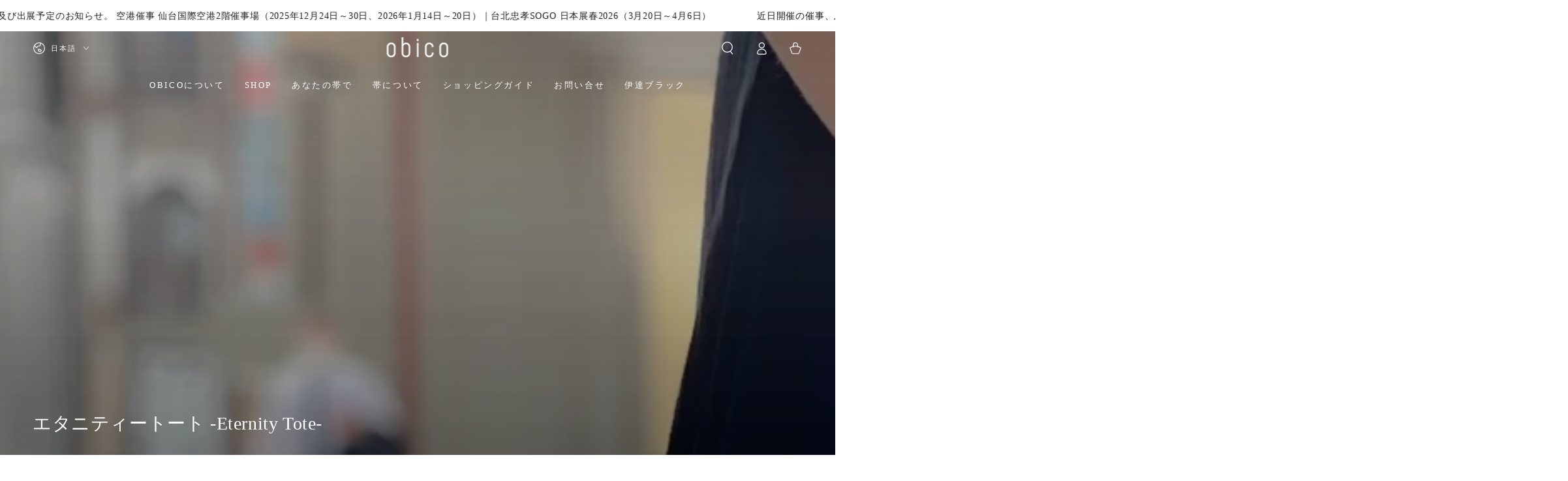

--- FILE ---
content_type: text/html; charset=utf-8
request_url: https://obico.jp/collections/eternity
body_size: 47986
content:
<!doctype html>
<html class="no-js" lang="ja">
  <head>
    <meta charset="utf-8">
    <meta http-equiv="X-UA-Compatible" content="IE=edge">
    <meta name="viewport" content="width=device-width,initial-scale=1">
    <meta name="theme-color" content="">
    <link rel="canonical" href="https://obico.jp/collections/eternity">
    <link rel="preconnect" href="https://cdn.shopify.com" crossorigin><link rel="icon" type="image/png" href="//obico.jp/cdn/shop/files/obico_square_3a4a796c-b9ba-4b68-b065-1c611b84c969.jpg?crop=center&height=32&v=1670143827&width=32"><title>
      エタニティートート -Eternity Tote- &ndash; obico</title>

<meta property="og:site_name" content="obico">
<meta property="og:url" content="https://obico.jp/collections/eternity">
<meta property="og:title" content="エタニティートート -Eternity Tote-">
<meta property="og:type" content="product.group">
<meta property="og:description" content="オリジナルデザイン商品の他、オンラインカスタムメイド（obico by YOU）機能で、あなただけの一点物バッグを簡単にデザインできます。
和裁洋裁経験２０年以上の職人が１つひとつ思いを込めて手作業で仕上げます。上質なヴィンテージ帯や着物地を日常で使えるバッグやインテリアに生まれ変わらせます。
見た目の美しさはもちろん、柄や文様に込められた意味、使われてきた場所や時代など、帯が持つストーリーにも思いを巡らせ、さまざまな形を結んでいきます。
あなたらしくいられるobicoが見つかりますように。"><meta property="og:image" content="http://obico.jp/cdn/shop/collections/Geisha_and_Co_Kimono_Eternity_Tote_bag_Gion03.jpg?v=1693354134">
  <meta property="og:image:secure_url" content="https://obico.jp/cdn/shop/collections/Geisha_and_Co_Kimono_Eternity_Tote_bag_Gion03.jpg?v=1693354134">
  <meta property="og:image:width" content="3024">
  <meta property="og:image:height" content="3024"><meta name="twitter:site" content="@obico_jp"><meta name="twitter:card" content="summary_large_image">
<meta name="twitter:title" content="エタニティートート -Eternity Tote-">
<meta name="twitter:description" content="オリジナルデザイン商品の他、オンラインカスタムメイド（obico by YOU）機能で、あなただけの一点物バッグを簡単にデザインできます。
和裁洋裁経験２０年以上の職人が１つひとつ思いを込めて手作業で仕上げます。上質なヴィンテージ帯や着物地を日常で使えるバッグやインテリアに生まれ変わらせます。
見た目の美しさはもちろん、柄や文様に込められた意味、使われてきた場所や時代など、帯が持つストーリーにも思いを巡らせ、さまざまな形を結んでいきます。
あなたらしくいられるobicoが見つかりますように。">


    <script async crossorigin fetchpriority="high" src="/cdn/shopifycloud/importmap-polyfill/es-modules-shim.2.4.0.js"></script>
<script type="importmap">
      {
        "imports": {
          "mdl-scrollsnap": "//obico.jp/cdn/shop/t/83/assets/scrollsnap.js?v=170600829773392310311745198005"
        }
      }
    </script>

    <script src="//obico.jp/cdn/shop/t/83/assets/vendor-v4.js" defer="defer"></script>
    <script src="//obico.jp/cdn/shop/t/83/assets/pubsub.js?v=64530984355039965911745198004" defer="defer"></script>
    <script src="//obico.jp/cdn/shop/t/83/assets/global.js?v=145055488014789174341745198004" defer="defer"></script>
    <script src="//obico.jp/cdn/shop/t/83/assets/modules-basis.js?v=7117348240208911571745198004" defer="defer"></script>

    <script>window.performance && window.performance.mark && window.performance.mark('shopify.content_for_header.start');</script><meta name="facebook-domain-verification" content="bshqdts8dhb9ewbnh183xajz3pshuz">
<meta name="google-site-verification" content="ebD8gooXCAVxvZ4-pDZ0T0UgcMGHFslQOEbe9OlT07g">
<meta name="google-site-verification" content="gf7nd2qmIOC1LOc2ya9l4yv28wJiPrWLitbFVC7v9yg">
<meta id="shopify-digital-wallet" name="shopify-digital-wallet" content="/60073672756/digital_wallets/dialog">
<meta name="shopify-checkout-api-token" content="0f4612296d431629cc623ab7e536b983">
<meta id="in-context-paypal-metadata" data-shop-id="60073672756" data-venmo-supported="false" data-environment="production" data-locale="ja_JP" data-paypal-v4="true" data-currency="JPY">
<link rel="alternate" type="application/atom+xml" title="Feed" href="/collections/eternity.atom" />
<link rel="alternate" hreflang="x-default" href="https://obico.jp/collections/eternity">
<link rel="alternate" hreflang="en" href="https://obico.jp/en/collections/eternity">
<link rel="alternate" type="application/json+oembed" href="https://obico.jp/collections/eternity.oembed">
<script async="async" src="/checkouts/internal/preloads.js?locale=ja-JP"></script>
<script id="shopify-features" type="application/json">{"accessToken":"0f4612296d431629cc623ab7e536b983","betas":["rich-media-storefront-analytics"],"domain":"obico.jp","predictiveSearch":false,"shopId":60073672756,"locale":"ja"}</script>
<script>var Shopify = Shopify || {};
Shopify.shop = "obimonogatari.myshopify.com";
Shopify.locale = "ja";
Shopify.currency = {"active":"JPY","rate":"1.0"};
Shopify.country = "JP";
Shopify.theme = {"name":"Be Yours updated theme 20250421","id":142858256436,"schema_name":"Be Yours","schema_version":"8.2.0","theme_store_id":1399,"role":"main"};
Shopify.theme.handle = "null";
Shopify.theme.style = {"id":null,"handle":null};
Shopify.cdnHost = "obico.jp/cdn";
Shopify.routes = Shopify.routes || {};
Shopify.routes.root = "/";</script>
<script type="module">!function(o){(o.Shopify=o.Shopify||{}).modules=!0}(window);</script>
<script>!function(o){function n(){var o=[];function n(){o.push(Array.prototype.slice.apply(arguments))}return n.q=o,n}var t=o.Shopify=o.Shopify||{};t.loadFeatures=n(),t.autoloadFeatures=n()}(window);</script>
<script id="shop-js-analytics" type="application/json">{"pageType":"collection"}</script>
<script defer="defer" async type="module" src="//obico.jp/cdn/shopifycloud/shop-js/modules/v2/client.init-shop-cart-sync_BJFAoJgM.ja.esm.js"></script>
<script defer="defer" async type="module" src="//obico.jp/cdn/shopifycloud/shop-js/modules/v2/chunk.common_BaQ0HiLN.esm.js"></script>
<script type="module">
  await import("//obico.jp/cdn/shopifycloud/shop-js/modules/v2/client.init-shop-cart-sync_BJFAoJgM.ja.esm.js");
await import("//obico.jp/cdn/shopifycloud/shop-js/modules/v2/chunk.common_BaQ0HiLN.esm.js");

  window.Shopify.SignInWithShop?.initShopCartSync?.({"fedCMEnabled":true,"windoidEnabled":true});

</script>
<script id="__st">var __st={"a":60073672756,"offset":32400,"reqid":"7486786a-570f-4b24-ae5f-b18a5610d201-1767547306","pageurl":"obico.jp\/collections\/eternity","u":"d7ddf31212bd","p":"collection","rtyp":"collection","rid":279033643060};</script>
<script>window.ShopifyPaypalV4VisibilityTracking = true;</script>
<script id="captcha-bootstrap">!function(){'use strict';const t='contact',e='account',n='new_comment',o=[[t,t],['blogs',n],['comments',n],[t,'customer']],c=[[e,'customer_login'],[e,'guest_login'],[e,'recover_customer_password'],[e,'create_customer']],r=t=>t.map((([t,e])=>`form[action*='/${t}']:not([data-nocaptcha='true']) input[name='form_type'][value='${e}']`)).join(','),a=t=>()=>t?[...document.querySelectorAll(t)].map((t=>t.form)):[];function s(){const t=[...o],e=r(t);return a(e)}const i='password',u='form_key',d=['recaptcha-v3-token','g-recaptcha-response','h-captcha-response',i],f=()=>{try{return window.sessionStorage}catch{return}},m='__shopify_v',_=t=>t.elements[u];function p(t,e,n=!1){try{const o=window.sessionStorage,c=JSON.parse(o.getItem(e)),{data:r}=function(t){const{data:e,action:n}=t;return t[m]||n?{data:e,action:n}:{data:t,action:n}}(c);for(const[e,n]of Object.entries(r))t.elements[e]&&(t.elements[e].value=n);n&&o.removeItem(e)}catch(o){console.error('form repopulation failed',{error:o})}}const l='form_type',E='cptcha';function T(t){t.dataset[E]=!0}const w=window,h=w.document,L='Shopify',v='ce_forms',y='captcha';let A=!1;((t,e)=>{const n=(g='f06e6c50-85a8-45c8-87d0-21a2b65856fe',I='https://cdn.shopify.com/shopifycloud/storefront-forms-hcaptcha/ce_storefront_forms_captcha_hcaptcha.v1.5.2.iife.js',D={infoText:'hCaptchaによる保護',privacyText:'プライバシー',termsText:'利用規約'},(t,e,n)=>{const o=w[L][v],c=o.bindForm;if(c)return c(t,g,e,D).then(n);var r;o.q.push([[t,g,e,D],n]),r=I,A||(h.body.append(Object.assign(h.createElement('script'),{id:'captcha-provider',async:!0,src:r})),A=!0)});var g,I,D;w[L]=w[L]||{},w[L][v]=w[L][v]||{},w[L][v].q=[],w[L][y]=w[L][y]||{},w[L][y].protect=function(t,e){n(t,void 0,e),T(t)},Object.freeze(w[L][y]),function(t,e,n,w,h,L){const[v,y,A,g]=function(t,e,n){const i=e?o:[],u=t?c:[],d=[...i,...u],f=r(d),m=r(i),_=r(d.filter((([t,e])=>n.includes(e))));return[a(f),a(m),a(_),s()]}(w,h,L),I=t=>{const e=t.target;return e instanceof HTMLFormElement?e:e&&e.form},D=t=>v().includes(t);t.addEventListener('submit',(t=>{const e=I(t);if(!e)return;const n=D(e)&&!e.dataset.hcaptchaBound&&!e.dataset.recaptchaBound,o=_(e),c=g().includes(e)&&(!o||!o.value);(n||c)&&t.preventDefault(),c&&!n&&(function(t){try{if(!f())return;!function(t){const e=f();if(!e)return;const n=_(t);if(!n)return;const o=n.value;o&&e.removeItem(o)}(t);const e=Array.from(Array(32),(()=>Math.random().toString(36)[2])).join('');!function(t,e){_(t)||t.append(Object.assign(document.createElement('input'),{type:'hidden',name:u})),t.elements[u].value=e}(t,e),function(t,e){const n=f();if(!n)return;const o=[...t.querySelectorAll(`input[type='${i}']`)].map((({name:t})=>t)),c=[...d,...o],r={};for(const[a,s]of new FormData(t).entries())c.includes(a)||(r[a]=s);n.setItem(e,JSON.stringify({[m]:1,action:t.action,data:r}))}(t,e)}catch(e){console.error('failed to persist form',e)}}(e),e.submit())}));const S=(t,e)=>{t&&!t.dataset[E]&&(n(t,e.some((e=>e===t))),T(t))};for(const o of['focusin','change'])t.addEventListener(o,(t=>{const e=I(t);D(e)&&S(e,y())}));const B=e.get('form_key'),M=e.get(l),P=B&&M;t.addEventListener('DOMContentLoaded',(()=>{const t=y();if(P)for(const e of t)e.elements[l].value===M&&p(e,B);[...new Set([...A(),...v().filter((t=>'true'===t.dataset.shopifyCaptcha))])].forEach((e=>S(e,t)))}))}(h,new URLSearchParams(w.location.search),n,t,e,['guest_login'])})(!0,!0)}();</script>
<script integrity="sha256-4kQ18oKyAcykRKYeNunJcIwy7WH5gtpwJnB7kiuLZ1E=" data-source-attribution="shopify.loadfeatures" defer="defer" src="//obico.jp/cdn/shopifycloud/storefront/assets/storefront/load_feature-a0a9edcb.js" crossorigin="anonymous"></script>
<script data-source-attribution="shopify.dynamic_checkout.dynamic.init">var Shopify=Shopify||{};Shopify.PaymentButton=Shopify.PaymentButton||{isStorefrontPortableWallets:!0,init:function(){window.Shopify.PaymentButton.init=function(){};var t=document.createElement("script");t.src="https://obico.jp/cdn/shopifycloud/portable-wallets/latest/portable-wallets.ja.js",t.type="module",document.head.appendChild(t)}};
</script>
<script data-source-attribution="shopify.dynamic_checkout.buyer_consent">
  function portableWalletsHideBuyerConsent(e){var t=document.getElementById("shopify-buyer-consent"),n=document.getElementById("shopify-subscription-policy-button");t&&n&&(t.classList.add("hidden"),t.setAttribute("aria-hidden","true"),n.removeEventListener("click",e))}function portableWalletsShowBuyerConsent(e){var t=document.getElementById("shopify-buyer-consent"),n=document.getElementById("shopify-subscription-policy-button");t&&n&&(t.classList.remove("hidden"),t.removeAttribute("aria-hidden"),n.addEventListener("click",e))}window.Shopify?.PaymentButton&&(window.Shopify.PaymentButton.hideBuyerConsent=portableWalletsHideBuyerConsent,window.Shopify.PaymentButton.showBuyerConsent=portableWalletsShowBuyerConsent);
</script>
<script data-source-attribution="shopify.dynamic_checkout.cart.bootstrap">document.addEventListener("DOMContentLoaded",(function(){function t(){return document.querySelector("shopify-accelerated-checkout-cart, shopify-accelerated-checkout")}if(t())Shopify.PaymentButton.init();else{new MutationObserver((function(e,n){t()&&(Shopify.PaymentButton.init(),n.disconnect())})).observe(document.body,{childList:!0,subtree:!0})}}));
</script>
<link id="shopify-accelerated-checkout-styles" rel="stylesheet" media="screen" href="https://obico.jp/cdn/shopifycloud/portable-wallets/latest/accelerated-checkout-backwards-compat.css" crossorigin="anonymous">
<style id="shopify-accelerated-checkout-cart">
        #shopify-buyer-consent {
  margin-top: 1em;
  display: inline-block;
  width: 100%;
}

#shopify-buyer-consent.hidden {
  display: none;
}

#shopify-subscription-policy-button {
  background: none;
  border: none;
  padding: 0;
  text-decoration: underline;
  font-size: inherit;
  cursor: pointer;
}

#shopify-subscription-policy-button::before {
  box-shadow: none;
}

      </style>
<script id="sections-script" data-sections="header" defer="defer" src="//obico.jp/cdn/shop/t/83/compiled_assets/scripts.js?6184"></script>
<script>window.performance && window.performance.mark && window.performance.mark('shopify.content_for_header.end');</script><style data-shopify>
  
  
  
  
  

  :root {
    --font-body-family: "New York", Iowan Old Style, Apple Garamond, Baskerville, Times New Roman, Droid Serif, Times, Source Serif Pro, serif, Apple Color Emoji, Segoe UI Emoji, Segoe UI Symbol;
    --font-body-style: normal;
    --font-body-weight: 400;

    --font-heading-family: "New York", Iowan Old Style, Apple Garamond, Baskerville, Times New Roman, Droid Serif, Times, Source Serif Pro, serif, Apple Color Emoji, Segoe UI Emoji, Segoe UI Symbol;
    --font-heading-style: normal;
    --font-heading-weight: 400;

    --font-body-scale: 1.0;
    --font-heading-scale: 1.0;

    --font-navigation-family: var(--font-heading-family);
    --font-navigation-size: 13px;
    --font-navigation-weight: var(--font-heading-weight);
    --font-button-family: var(--font-heading-family);
    --font-button-size: 13px;
    --font-button-baseline: 0rem;
    --font-price-family: var(--font-heading-family);
    --font-price-scale: var(--font-heading-scale);

    --color-base-text: 33, 35, 38;
    --color-base-background: 255, 255, 255;
    --color-base-solid-button-labels: 255, 255, 255;
    --color-base-outline-button-labels: 26, 27, 24;
    --color-base-accent: 26, 27, 24;
    --color-base-heading: 26, 27, 24;
    --color-base-border: 210, 213, 217;
    --color-placeholder: 243, 243, 243;
    --color-overlay: 33, 35, 38;
    --color-keyboard-focus: 135, 173, 245;
    --color-shadow: 168, 232, 226;
    --shadow-opacity: 1;

    --color-background-dark: 235, 235, 235;
    --color-price: #1a1b18;
    --color-sale-price: #d72c0d;
    --color-sale-badge-background: #d72c0d;
    --color-reviews: #ffb503;
    --color-critical: #d72c0d;
    --color-success: #008060;
    --color-highlight: 187, 255, 0;

    --payment-terms-background-color: #ffffff;
    --page-width: 160rem;
    --page-width-margin: 0rem;

    --card-color-scheme: var(--color-placeholder);
    --card-text-alignment: start;
    --card-flex-alignment: flex-start;
    --card-image-padding: 0px;
    --card-border-width: 0px;
    --card-radius: 0px;
    --card-shadow-horizontal-offset: 0px;
    --card-shadow-vertical-offset: 0px;
    
    --button-radius: 0px;
    --button-border-width: 2px;
    --button-shadow-horizontal-offset: 0px;
    --button-shadow-vertical-offset: 0px;

    --spacing-sections-desktop: 0px;
    --spacing-sections-mobile: 0px;

    --gradient-free-ship-progress: linear-gradient(325deg,#F9423A 0,#F1E04D 100%);
    --gradient-free-ship-complete: linear-gradient(325deg, #049cff 0, #35ee7a 100%);

    --plabel-price-tag-color: #000000;
    --plabel-price-tag-background: #d1d5db;
    --plabel-price-tag-height: 2.5rem;

    --swatch-outline-color: #f4f6f8;
  }

  *,
  *::before,
  *::after {
    box-sizing: inherit;
  }

  html {
    box-sizing: border-box;
    font-size: calc(var(--font-body-scale) * 62.5%);
    height: 100%;
  }

  body {
    min-height: 100%;
    margin: 0;
    font-size: 1.5rem;
    letter-spacing: 0.06rem;
    line-height: calc(1 + 0.8 / var(--font-body-scale));
    font-family: var(--font-body-family);
    font-style: var(--font-body-style);
    font-weight: var(--font-body-weight);
  }

  @media screen and (min-width: 750px) {
    body {
      font-size: 1.6rem;
    }
  }</style><link href="//obico.jp/cdn/shop/t/83/assets/base.css?v=89840989558274669521745198003" rel="stylesheet" type="text/css" media="all" /><link rel="stylesheet" href="//obico.jp/cdn/shop/t/83/assets/apps.css?v=58555770612562691921745198003" media="print" fetchpriority="low" onload="this.media='all'"><link rel="stylesheet" href="//obico.jp/cdn/shop/t/83/assets/component-predictive-search.css?v=94320327991181004901745198004" media="print" onload="this.media='all'"><link rel="stylesheet" href="//obico.jp/cdn/shop/t/83/assets/component-quick-view.css?v=161742497119562552051745198004" media="print" onload="this.media='all'"><link rel="stylesheet" href="//obico.jp/cdn/shop/t/83/assets/component-color-swatches.css?v=147375175252346861151745198004" media="print" onload="this.media='all'"><script>
  document.documentElement.classList.replace('no-js', 'js');

  window.theme = window.theme || {};

  theme.routes = {
    root_url: '/',
    cart_url: '/cart',
    cart_add_url: '/cart/add',
    cart_change_url: '/cart/change',
    cart_update_url: '/cart/update',
    search_url: '/search',
    predictive_search_url: '/search/suggest'
  };

  theme.cartStrings = {
    error: `カートを更新する中エーラーが発生しました。お手数ですがもう一度試してください。`,
    quantityError: `カートにこのアイテムの[quantity]個だけを追加することができます。`
  };

  theme.variantStrings = {
    addToCart: `カートに入れる`,
    soldOut: `売切れ`,
    unavailable: `不可`,
    preOrder: `予約注文`
  };

  theme.accessibilityStrings = {
    imageAvailable: `[index]画像はただ今ギャラリービューにあります。`,
    shareSuccess: `リンクがクリップボードにコピーされました`
  }

  theme.dateStrings = {
    d: `日`,
    day: `日`,
    days: `日数`,
    hour: `時`,
    hours: `時数`,
    minute: `分`,
    minutes: `分数`,
    second: `秒`,
    seconds: `秒数`
  };theme.shopSettings = {
    moneyFormat: "¥{{amount_no_decimals}}",
    isoCode: "JPY",
    cartDrawer: false,
    currencyCode: false,
    giftwrapRate: 'product'
  };

  theme.settings = {
    themeName: 'Be Yours',
    themeVersion: '8.2.0',
    agencyId: ''
  };

  /*! (c) Andrea Giammarchi @webreflection ISC */
  !function(){"use strict";var e=function(e,t){var n=function(e){for(var t=0,n=e.length;t<n;t++)r(e[t])},r=function(e){var t=e.target,n=e.attributeName,r=e.oldValue;t.attributeChangedCallback(n,r,t.getAttribute(n))};return function(o,a){var l=o.constructor.observedAttributes;return l&&e(a).then((function(){new t(n).observe(o,{attributes:!0,attributeOldValue:!0,attributeFilter:l});for(var e=0,a=l.length;e<a;e++)o.hasAttribute(l[e])&&r({target:o,attributeName:l[e],oldValue:null})})),o}};function t(e,t){(null==t||t>e.length)&&(t=e.length);for(var n=0,r=new Array(t);n<t;n++)r[n]=e[n];return r}function n(e,n){var r="undefined"!=typeof Symbol&&e[Symbol.iterator]||e["@@iterator"];if(!r){if(Array.isArray(e)||(r=function(e,n){if(e){if("string"==typeof e)return t(e,n);var r=Object.prototype.toString.call(e).slice(8,-1);return"Object"===r&&e.constructor&&(r=e.constructor.name),"Map"===r||"Set"===r?Array.from(e):"Arguments"===r||/^(?:Ui|I)nt(?:8|16|32)(?:Clamped)?Array$/.test(r)?t(e,n):void 0}}(e))||n&&e&&"number"==typeof e.length){r&&(e=r);var o=0,a=function(){};return{s:a,n:function(){return o>=e.length?{done:!0}:{done:!1,value:e[o++]}},e:function(e){throw e},f:a}}throw new TypeError("Invalid attempt to iterate non-iterable instance.\nIn order to be iterable, non-array objects must have a [Symbol.iterator]() method.")}var l,i=!0,u=!1;return{s:function(){r=r.call(e)},n:function(){var e=r.next();return i=e.done,e},e:function(e){u=!0,l=e},f:function(){try{i||null==r.return||r.return()}finally{if(u)throw l}}}}
  /*! (c) Andrea Giammarchi - ISC */var r=!0,o=!1,a="querySelectorAll",l="querySelectorAll",i=self,u=i.document,c=i.Element,s=i.MutationObserver,f=i.Set,d=i.WeakMap,h=function(e){return l in e},v=[].filter,g=function(e){var t=new d,i=function(n,r){var o;if(r)for(var a,l=function(e){return e.matches||e.webkitMatchesSelector||e.msMatchesSelector}(n),i=0,u=p.length;i<u;i++)l.call(n,a=p[i])&&(t.has(n)||t.set(n,new f),(o=t.get(n)).has(a)||(o.add(a),e.handle(n,r,a)));else t.has(n)&&(o=t.get(n),t.delete(n),o.forEach((function(t){e.handle(n,r,t)})))},g=function(e){for(var t=!(arguments.length>1&&void 0!==arguments[1])||arguments[1],n=0,r=e.length;n<r;n++)i(e[n],t)},p=e.query,y=e.root||u,m=function(e){var t=arguments.length>1&&void 0!==arguments[1]?arguments[1]:document,l=arguments.length>2&&void 0!==arguments[2]?arguments[2]:MutationObserver,i=arguments.length>3&&void 0!==arguments[3]?arguments[3]:["*"],u=function t(o,l,i,u,c,s){var f,d=n(o);try{for(d.s();!(f=d.n()).done;){var h=f.value;(s||a in h)&&(c?i.has(h)||(i.add(h),u.delete(h),e(h,c)):u.has(h)||(u.add(h),i.delete(h),e(h,c)),s||t(h[a](l),l,i,u,c,r))}}catch(e){d.e(e)}finally{d.f()}},c=new l((function(e){if(i.length){var t,a=i.join(","),l=new Set,c=new Set,s=n(e);try{for(s.s();!(t=s.n()).done;){var f=t.value,d=f.addedNodes,h=f.removedNodes;u(h,a,l,c,o,o),u(d,a,l,c,r,o)}}catch(e){s.e(e)}finally{s.f()}}})),s=c.observe;return(c.observe=function(e){return s.call(c,e,{subtree:r,childList:r})})(t),c}(i,y,s,p),b=c.prototype.attachShadow;return b&&(c.prototype.attachShadow=function(e){var t=b.call(this,e);return m.observe(t),t}),p.length&&g(y[l](p)),{drop:function(e){for(var n=0,r=e.length;n<r;n++)t.delete(e[n])},flush:function(){for(var e=m.takeRecords(),t=0,n=e.length;t<n;t++)g(v.call(e[t].removedNodes,h),!1),g(v.call(e[t].addedNodes,h),!0)},observer:m,parse:g}},p=self,y=p.document,m=p.Map,b=p.MutationObserver,w=p.Object,E=p.Set,S=p.WeakMap,A=p.Element,M=p.HTMLElement,O=p.Node,N=p.Error,C=p.TypeError,T=p.Reflect,q=w.defineProperty,I=w.keys,D=w.getOwnPropertyNames,L=w.setPrototypeOf,P=!self.customElements,k=function(e){for(var t=I(e),n=[],r=t.length,o=0;o<r;o++)n[o]=e[t[o]],delete e[t[o]];return function(){for(var o=0;o<r;o++)e[t[o]]=n[o]}};if(P){var x=function(){var e=this.constructor;if(!$.has(e))throw new C("Illegal constructor");var t=$.get(e);if(W)return z(W,t);var n=H.call(y,t);return z(L(n,e.prototype),t)},H=y.createElement,$=new m,_=new m,j=new m,R=new m,V=[],U=g({query:V,handle:function(e,t,n){var r=j.get(n);if(t&&!r.isPrototypeOf(e)){var o=k(e);W=L(e,r);try{new r.constructor}finally{W=null,o()}}var a="".concat(t?"":"dis","connectedCallback");a in r&&e[a]()}}).parse,W=null,F=function(e){if(!_.has(e)){var t,n=new Promise((function(e){t=e}));_.set(e,{$:n,_:t})}return _.get(e).$},z=e(F,b);q(self,"customElements",{configurable:!0,value:{define:function(e,t){if(R.has(e))throw new N('the name "'.concat(e,'" has already been used with this registry'));$.set(t,e),j.set(e,t.prototype),R.set(e,t),V.push(e),F(e).then((function(){U(y.querySelectorAll(e))})),_.get(e)._(t)},get:function(e){return R.get(e)},whenDefined:F}}),q(x.prototype=M.prototype,"constructor",{value:x}),q(self,"HTMLElement",{configurable:!0,value:x}),q(y,"createElement",{configurable:!0,value:function(e,t){var n=t&&t.is,r=n?R.get(n):R.get(e);return r?new r:H.call(y,e)}}),"isConnected"in O.prototype||q(O.prototype,"isConnected",{configurable:!0,get:function(){return!(this.ownerDocument.compareDocumentPosition(this)&this.DOCUMENT_POSITION_DISCONNECTED)}})}else if(P=!self.customElements.get("extends-li"))try{var B=function e(){return self.Reflect.construct(HTMLLIElement,[],e)};B.prototype=HTMLLIElement.prototype;var G="extends-li";self.customElements.define("extends-li",B,{extends:"li"}),P=y.createElement("li",{is:G}).outerHTML.indexOf(G)<0;var J=self.customElements,K=J.get,Q=J.whenDefined;q(self.customElements,"whenDefined",{configurable:!0,value:function(e){var t=this;return Q.call(this,e).then((function(n){return n||K.call(t,e)}))}})}catch(e){}if(P){var X=function(e){var t=ae.get(e);ve(t.querySelectorAll(this),e.isConnected)},Y=self.customElements,Z=y.createElement,ee=Y.define,te=Y.get,ne=Y.upgrade,re=T||{construct:function(e){return e.call(this)}},oe=re.construct,ae=new S,le=new E,ie=new m,ue=new m,ce=new m,se=new m,fe=[],de=[],he=function(e){return se.get(e)||te.call(Y,e)},ve=g({query:de,handle:function(e,t,n){var r=ce.get(n);if(t&&!r.isPrototypeOf(e)){var o=k(e);be=L(e,r);try{new r.constructor}finally{be=null,o()}}var a="".concat(t?"":"dis","connectedCallback");a in r&&e[a]()}}).parse,ge=g({query:fe,handle:function(e,t){ae.has(e)&&(t?le.add(e):le.delete(e),de.length&&X.call(de,e))}}).parse,pe=A.prototype.attachShadow;pe&&(A.prototype.attachShadow=function(e){var t=pe.call(this,e);return ae.set(this,t),t});var ye=function(e){if(!ue.has(e)){var t,n=new Promise((function(e){t=e}));ue.set(e,{$:n,_:t})}return ue.get(e).$},me=e(ye,b),be=null;D(self).filter((function(e){return/^HTML.*Element$/.test(e)})).forEach((function(e){var t=self[e];function n(){var e=this.constructor;if(!ie.has(e))throw new C("Illegal constructor");var n=ie.get(e),r=n.is,o=n.tag;if(r){if(be)return me(be,r);var a=Z.call(y,o);return a.setAttribute("is",r),me(L(a,e.prototype),r)}return oe.call(this,t,[],e)}q(n.prototype=t.prototype,"constructor",{value:n}),q(self,e,{value:n})})),q(y,"createElement",{configurable:!0,value:function(e,t){var n=t&&t.is;if(n){var r=se.get(n);if(r&&ie.get(r).tag===e)return new r}var o=Z.call(y,e);return n&&o.setAttribute("is",n),o}}),q(Y,"get",{configurable:!0,value:he}),q(Y,"whenDefined",{configurable:!0,value:ye}),q(Y,"upgrade",{configurable:!0,value:function(e){var t=e.getAttribute("is");if(t){var n=se.get(t);if(n)return void me(L(e,n.prototype),t)}ne.call(Y,e)}}),q(Y,"define",{configurable:!0,value:function(e,t,n){if(he(e))throw new N("'".concat(e,"' has already been defined as a custom element"));var r,o=n&&n.extends;ie.set(t,o?{is:e,tag:o}:{is:"",tag:e}),o?(r="".concat(o,'[is="').concat(e,'"]'),ce.set(r,t.prototype),se.set(e,t),de.push(r)):(ee.apply(Y,arguments),fe.push(r=e)),ye(e).then((function(){o?(ve(y.querySelectorAll(r)),le.forEach(X,[r])):ge(y.querySelectorAll(r))})),ue.get(e)._(t)}})}}();
</script>
<!-- BEGIN app block: shopify://apps/zepto-product-personalizer/blocks/product_personalizer_main/7411210d-7b32-4c09-9455-e129e3be4729 -->
<!-- BEGIN app snippet: zepto_common --><script>
var pplr_cart = {"note":null,"attributes":{},"original_total_price":0,"total_price":0,"total_discount":0,"total_weight":0.0,"item_count":0,"items":[],"requires_shipping":false,"currency":"JPY","items_subtotal_price":0,"cart_level_discount_applications":[],"checkout_charge_amount":0};
var pplr_shop_currency = "JPY";
var pplr_enabled_currencies_size = 50;
var pplr_money_formate = "¥{{amount_no_decimals}}";
var pplr_manual_theme_selector=["CartCount span","tr:has([name*=updates]) , .cart__table-row , .cart-drawer__item , .cart-item , .ajaxcart__row , .ajaxcart__product , [data-products]  .cart__item , .CartItem , .cart__row.cart-item:not(.ajaxcart_row) , .cart__row.responsive-table__row , .mini-products-list .item , .cart-product-item , .cart-product , .product-id.item-row , .cart-summary-item-container , .cart-item.cf , .js_cart_item , .cart__card","tr img:first,.cart-drawer__options , .cart-item__image ,  .AspectRatio img",".line-item__title, .meta span,.cart-drawer__options:last-of-type , .cart-drawer__item-properties , .cart__properties , .CartItem__PropertyList , .cart__item-meta .cart__product-properties , .properties , .item-details h6 small",".cart__item--price .cart__price , .CartItem__Price , .cart-collateral .price , .cart-summary-item__price-current , .cart_price .transcy-money , .bcpo-cart-item-original-price  ,  .final-price , .price-box span , .saso-cart-item-price  , .cart-drawer__item-price-container .cart-item__price , .cart-drawer__price .cart-item__original-price",".grid__item.one-half.text-right , .ajaxcart__price , .ajaxcart_product-price , .saso-cart-item-line-price , .cart__price .money , .bcpo-cart-item-original-line-price , .cart__item-total ,  .cart-item-total .money , .cart--total .price",".pplr_item_remove",".ajaxcart__qty , .PageContent , #CartContainer , .cart-summary-item__quantity , .nt_fk_canvas , .cart__cell--quantity , #mainContent , .cart-drawer__content , .cart__table tbody",".header__cart-price-bubble span[data-cart-price-bubble] , .cart-drawer__subtotal-value , .cart-drawer__subtotal-number , .ajaxcart__subtotal .grid .grid__item.one-third.text-right , .ajaxcart__subtotal , .cart__footer__value[data-cart-final] , .text-right.price.price--amount .price ,  .cart__item-sub div[data-subtotal] , .cart-cost .money , .cart__subtotal .money , .amount .theme-money , .cart_tot_price .transcy-money , .cart__total__money , .cart-subtotal__price , .cart__subtotal , .cart__subtotal-price .wcp-original-cart-total , #CartCost","form[action*=cart] [name=checkout]","Click To View Image"];
</script>
<script defer src="//cdn-zeptoapps.com/product-personalizer/pplr_common.js?v=05" ></script><!-- END app snippet -->

<!-- END app block --><!-- BEGIN app block: shopify://apps/powerful-form-builder/blocks/app-embed/e4bcb1eb-35b2-42e6-bc37-bfe0e1542c9d --><script type="text/javascript" hs-ignore data-cookieconsent="ignore">
  var Globo = Globo || {};
  var globoFormbuilderRecaptchaInit = function(){};
  var globoFormbuilderHcaptchaInit = function(){};
  window.Globo.FormBuilder = window.Globo.FormBuilder || {};
  window.Globo.FormBuilder.shop = {"configuration":{"money_format":"¥{{amount_no_decimals}}"},"pricing":{"features":{"bulkOrderForm":false,"cartForm":false,"fileUpload":2,"removeCopyright":false}},"settings":{"copyright":"Powered by <a href=\"https://globosoftware.net\" target=\"_blank\">Globo</a> <a href=\"https://apps.shopify.com/form-builder-contact-form\" target=\"_blank\">Form</a>","hideWaterMark":false,"reCaptcha":{"recaptchaType":"v2","siteKey":false,"languageCode":"en"},"scrollTop":false,"additionalColumns":[]},"encryption_form_id":1,"url":"https://form.globosoftware.net/"};

  if(window.Globo.FormBuilder.shop.settings.customCssEnabled && window.Globo.FormBuilder.shop.settings.customCssCode){
    const customStyle = document.createElement('style');
    customStyle.type = 'text/css';
    customStyle.innerHTML = window.Globo.FormBuilder.shop.settings.customCssCode;
    document.head.appendChild(customStyle);
  }

  window.Globo.FormBuilder.forms = [];
    
      
      
      
      window.Globo.FormBuilder.forms[99460] = {"99460":{"header":{"active":true,"title":"お問い合わせ \/ Contact us","description":"\u003cp\u003e下記の項目に入力して送信ください。\u003c\/p\u003e\u003cp\u003eLeave your message and we'll get back to you shortly.\u003c\/p\u003e"},"elements":[{"id":"text","type":"text","label":"お名前","placeholder":"Your Name","description":"","limitCharacters":false,"characters":100,"hideLabel":false,"keepPositionLabel":false,"required":true,"ifHideLabel":false,"inputIcon":"","columnWidth":50},{"id":"email","type":"email","label":"Email","placeholder":"Email","description":"","limitCharacters":false,"characters":100,"hideLabel":false,"keepPositionLabel":false,"required":true,"ifHideLabel":false,"inputIcon":"","columnWidth":50},{"id":"textarea","type":"textarea","label":"メッセージ","placeholder":"Message","description":"","limitCharacters":false,"characters":100,"hideLabel":false,"keepPositionLabel":false,"required":true,"ifHideLabel":false,"columnWidth":100},{"id":"phone","type":"phone","label":"電話番号","placeholder":"Phone","description":"","validatePhone":false,"onlyShowFlag":false,"defaultCountryCode":"us","limitCharacters":false,"characters":100,"hideLabel":false,"keepPositionLabel":false,"required":false,"ifHideLabel":false,"inputIcon":"","columnWidth":50}],"add-elements":null,"footer":{"description":"","previousText":"Previous","nextText":"Next","submitText":"送信 \/ Submit","resetButton":false,"resetButtonText":"Reset","submitFullWidth":true,"submitAlignment":"left"},"mail":{"admin":null,"customer":{"enable":true,"emailType":"elementEmail","selectEmail":"onlyEmail","emailId":"email","emailConditional":false,"note":"You can use variables which will help you create a dynamic content","subject":"Thanks for submitting","content":"\u003ctable class=\"header row\" style=\"width: 100%; border-spacing: 0; border-collapse: collapse; margin: 40px 0 20px;\"\u003e\n\u003ctbody\u003e\n\u003ctr\u003e\n\u003ctd class=\"header__cell\" style=\"font-family: -apple-system, BlinkMacSystemFont, Roboto, Oxygen, Ubuntu, Cantarell, Fira Sans, Droid Sans, Helvetica Neue, sans-serif;\"\u003e\u003ccenter\u003e\n\u003ctable class=\"container\" style=\"width: 559px; text-align: left; border-spacing: 0px; border-collapse: collapse; margin: 0px auto;\"\u003e\n\u003ctbody\u003e\n\u003ctr\u003e\n\u003ctd style=\"font-family: -apple-system, BlinkMacSystemFont, Roboto, Oxygen, Ubuntu, Cantarell, 'Fira Sans', 'Droid Sans', 'Helvetica Neue', sans-serif; width: 544.219px;\"\u003e\n\u003ctable class=\"row\" style=\"width: 100%; border-spacing: 0; border-collapse: collapse;\"\u003e\n\u003ctbody\u003e\n\u003ctr\u003e\n\u003ctd class=\"shop-name__cell\" style=\"font-family: -apple-system, BlinkMacSystemFont, Roboto, Oxygen, Ubuntu, Cantarell, Fira Sans, Droid Sans, Helvetica Neue, sans-serif;\"\u003e\n\u003ch1 class=\"shop-name__text\" style=\"font-weight: normal; font-size: 30px; color: #333; margin: 0;\"\u003e\u003ca class=\"shop_name\" target=\"_blank\" rel=\"noopener\"\u003eShop\u003c\/a\u003e\u003c\/h1\u003e\n\u003c\/td\u003e\n\u003ctd class=\"order-number__cell\" style=\"font-family: -apple-system, BlinkMacSystemFont, Roboto, Oxygen, Ubuntu, Cantarell, Fira Sans, Droid Sans, Helvetica Neue, sans-serif; font-size: 14px; color: #999;\" align=\"right\"\u003e\u0026nbsp;\u003c\/td\u003e\n\u003c\/tr\u003e\n\u003c\/tbody\u003e\n\u003c\/table\u003e\n\u003c\/td\u003e\n\u003c\/tr\u003e\n\u003c\/tbody\u003e\n\u003c\/table\u003e\n\u003c\/center\u003e\u003c\/td\u003e\n\u003c\/tr\u003e\n\u003c\/tbody\u003e\n\u003c\/table\u003e\n\u003ctable class=\"row content\" style=\"width: 100%; border-spacing: 0; border-collapse: collapse;\"\u003e\n\u003ctbody\u003e\n\u003ctr\u003e\n\u003ctd class=\"content__cell\" style=\"font-family: -apple-system, BlinkMacSystemFont, Roboto, Oxygen, Ubuntu, Cantarell, Fira Sans, Droid Sans, Helvetica Neue, sans-serif; padding-bottom: 40px;\"\u003e\u003ccenter\u003e\n\u003ctable class=\"container\" style=\"width: 560px; text-align: left; border-spacing: 0; border-collapse: collapse; margin: 0 auto;\"\u003e\n\u003ctbody\u003e\n\u003ctr\u003e\n\u003ctd style=\"font-family: -apple-system, BlinkMacSystemFont, Roboto, Oxygen, Ubuntu, Cantarell, Fira Sans, Droid Sans, Helvetica Neue, sans-serif;\"\u003e\n\u003ch2 class=\"quote-heading\" style=\"font-weight: normal; font-size: 24px; margin: 0 0 10px;\"\u003eThanks for your submission\u003c\/h2\u003e\n\u003cp class=\"quote-heading-message\"\u003eHi, we are getting your submission. We will get back to you shortly.\u003c\/p\u003e\n\u003c\/td\u003e\n\u003c\/tr\u003e\n\u003c\/tbody\u003e\n\u003c\/table\u003e\n\u003ctable class=\"row section\" style=\"width: 100%; border-spacing: 0; border-collapse: collapse; border-top-width: 1px; border-top-color: #e5e5e5; border-top-style: solid;\"\u003e\n\u003ctbody\u003e\n\u003ctr\u003e\n\u003ctd class=\"section__cell\" style=\"font-family: -apple-system, BlinkMacSystemFont, Roboto, Oxygen, Ubuntu, Cantarell, Fira Sans, Droid Sans, Helvetica Neue, sans-serif; padding: 40px 0;\"\u003e\u003ccenter\u003e\n\u003ctable class=\"container\" style=\"width: 560px; text-align: left; border-spacing: 0; border-collapse: collapse; margin: 0 auto;\"\u003e\n\u003ctbody\u003e\n\u003ctr\u003e\n\u003ctd style=\"font-family: -apple-system, BlinkMacSystemFont, Roboto, Oxygen, Ubuntu, Cantarell, Fira Sans, Droid Sans, Helvetica Neue, sans-serif;\"\u003e\n\u003ch3 class=\"more-information\"\u003eMore information\u003c\/h3\u003e\n\u003cp\u003e{{data}}\u003c\/p\u003e\n\u003c\/td\u003e\n\u003c\/tr\u003e\n\u003c\/tbody\u003e\n\u003c\/table\u003e\n\u003c\/center\u003e\u003c\/td\u003e\n\u003c\/tr\u003e\n\u003c\/tbody\u003e\n\u003c\/table\u003e\n\u003ctable class=\"row footer\" style=\"width: 100%; border-spacing: 0; border-collapse: collapse; border-top-width: 1px; border-top-color: #e5e5e5; border-top-style: solid;\"\u003e\n\u003ctbody\u003e\n\u003ctr\u003e\n\u003ctd class=\"footer__cell\" style=\"font-family: -apple-system, BlinkMacSystemFont, Roboto, Oxygen, Ubuntu, Cantarell, Fira Sans, Droid Sans, Helvetica Neue, sans-serif; padding: 35px 0;\"\u003e\u003ccenter\u003e\n\u003ctable class=\"container\" style=\"width: 560px; text-align: left; border-spacing: 0; border-collapse: collapse; margin: 0 auto;\"\u003e\n\u003ctbody\u003e\n\u003ctr\u003e\n\u003ctd style=\"font-family: -apple-system, BlinkMacSystemFont, Roboto, Oxygen, Ubuntu, Cantarell, Fira Sans, Droid Sans, Helvetica Neue, sans-serif;\"\u003e\n\u003cp class=\"contact\" style=\"text-align: center;\"\u003eIf you have any questions, reply to this email or contact us at \u003ca href=\"mailto:info@obico.jp\"\u003einfo@obico.jp\u003c\/a\u003e\u003c\/p\u003e\n\u003c\/td\u003e\n\u003c\/tr\u003e\n\u003ctr\u003e\n\u003ctd style=\"font-family: -apple-system, BlinkMacSystemFont, Roboto, Oxygen, Ubuntu, Cantarell, Fira Sans, Droid Sans, Helvetica Neue, sans-serif;\"\u003e\n\u003cp class=\"disclaimer__subtext\" style=\"color: #999; line-height: 150%; font-size: 14px; margin: 0; text-align: center;\"\u003eClick \u003ca href=\"[UNSUBSCRIBEURL]\"\u003ehere\u003c\/a\u003e to unsubscribe\u003c\/p\u003e\n\u003c\/td\u003e\n\u003c\/tr\u003e\n\u003c\/tbody\u003e\n\u003c\/table\u003e\n\u003c\/center\u003e\u003c\/td\u003e\n\u003c\/tr\u003e\n\u003c\/tbody\u003e\n\u003c\/table\u003e\n\u003c\/center\u003e\u003c\/td\u003e\n\u003c\/tr\u003e\n\u003c\/tbody\u003e\n\u003c\/table\u003e","islimitWidth":false,"maxWidth":"600"}},"appearance":{"layout":"boxed","width":600,"style":"classic","mainColor":"#EB1256","headingColor":"#000","labelColor":"#000","descriptionColor":"#6c757d","optionColor":"#000","paragraphColor":"#000","paragraphBackground":"#fff","background":"color","backgroundColor":"#FFF","backgroundImage":"","backgroundImageAlignment":"middle","floatingIcon":"\u003csvg aria-hidden=\"true\" focusable=\"false\" data-prefix=\"far\" data-icon=\"envelope\" class=\"svg-inline--fa fa-envelope fa-w-16\" role=\"img\" xmlns=\"http:\/\/www.w3.org\/2000\/svg\" viewBox=\"0 0 512 512\"\u003e\u003cpath fill=\"currentColor\" d=\"M464 64H48C21.49 64 0 85.49 0 112v288c0 26.51 21.49 48 48 48h416c26.51 0 48-21.49 48-48V112c0-26.51-21.49-48-48-48zm0 48v40.805c-22.422 18.259-58.168 46.651-134.587 106.49-16.841 13.247-50.201 45.072-73.413 44.701-23.208.375-56.579-31.459-73.413-44.701C106.18 199.465 70.425 171.067 48 152.805V112h416zM48 400V214.398c22.914 18.251 55.409 43.862 104.938 82.646 21.857 17.205 60.134 55.186 103.062 54.955 42.717.231 80.509-37.199 103.053-54.947 49.528-38.783 82.032-64.401 104.947-82.653V400H48z\"\u003e\u003c\/path\u003e\u003c\/svg\u003e","floatingText":"","displayOnAllPage":false,"position":"bottom right","formType":"normalForm"},"reCaptcha":{"enable":false,"note":"Please make sure that you have set Google reCaptcha v2 Site key and Secret key in \u003ca href=\"\/admin\/settings\"\u003eSettings\u003c\/a\u003e"},"errorMessage":{"required":"Please fill in field","invalid":"Invalid","invalidName":"Invalid name","invalidEmail":"Invalid email","invalidURL":"Invalid URL","invalidPhone":"Invalid phone","invalidNumber":"Invalid number","invalidPassword":"Invalid password","confirmPasswordNotMatch":"Confirmed password doesn't match","customerAlreadyExists":"Customer already exists","fileSizeLimit":"File size limit exceeded","fileNotAllowed":"File extension not allowed","requiredCaptcha":"Please, enter the captcha","requiredProducts":"Please select product","limitQuantity":"The number of products left in stock has been exceeded","shopifyInvalidPhone":"phone - Enter a valid phone number to use this delivery method","shopifyPhoneHasAlready":"phone - Phone has already been taken","shopifyInvalidProvice":"addresses.province - is not valid","otherError":"Something went wrong, please try again"},"afterSubmit":{"action":"clearForm","message":"\u003ch4\u003eThanks for getting in touch!\u0026nbsp;\u003c\/h4\u003e\u003cp\u003e\u003cbr\u003e\u003c\/p\u003e\u003cp\u003eWe appreciate you contacting us. One of our colleagues will get back in touch with you soon!\u003c\/p\u003e\u003cp\u003e\u003cbr\u003e\u003c\/p\u003e\u003cp\u003eHave a great day!\u003c\/p\u003e","redirectUrl":"","enableGa":false,"gaEventCategory":"Form Builder by Globo","gaEventAction":"Submit","gaEventLabel":"Contact us form","enableFpx":false,"fpxTrackerName":""},"integration":{"shopify":{"createAccount":false,"ifExist":"returnError","sendEmailInvite":false,"acceptsMarketing":false,"note":"Learn \u003ca href=\"https:\/\/www.google.com\/\" target=\"_blank\"\u003ehow to connect\u003c\/a\u003e form elements to Shopify customer data","integrationElements":[]},"mailChimp":{"loading":"","enable":false,"list":false,"note":"Learn \u003ca href=\"https:\/\/www.google.com\/\" target=\"_blank\"\u003ehow to connect\u003c\/a\u003e form elements to Mailchimp subscriber data","integrationElements":[]},"klaviyo":{"loading":"","enable":false,"list":false,"note":"Learn \u003ca href=\"https:\/\/www.google.com\/\" target=\"_blank\"\u003ehow to connect\u003c\/a\u003e form elements to Klaviyo subscriber data","integrationElements":{"klaviyoemail":"","first_name":{"val":"","option":""},"last_name":{"val":"","option":""},"title":{"val":"","option":""},"organization":{"val":"","option":""},"phone_number":{"val":"","option":""},"address1":{"val":"","option":""},"address2":{"val":"","option":""},"city":{"val":"","option":""},"region":{"val":"","option":""},"zip":{"val":"","option":""},"country":{"val":"","option":""},"latitude":{"val":"","option":""},"longitude":{"val":"","option":""}}},"zapier":{"enable":false,"webhookUrl":""},"hubspot":{"loading":"","enable":false,"list":false,"integrationElements":[]},"omnisend":{"loading":"","enable":false,"integrationElements":{"email":{"val":"","option":""},"firstName":{"val":"","option":""},"lastName":{"val":"","option":""},"status":{"val":"","option":""},"country":{"val":"","option":""},"state":{"val":"","option":""},"city":{"val":"","option":""},"phone":{"val":"","option":""},"postalCode":{"val":"","option":""},"gender":{"val":"","option":""},"birthdate":{"val":"","option":""},"tags":{"val":"","option":""},"customProperties1":{"val":"","option":""},"customProperties2":{"val":"","option":""},"customProperties3":{"val":"","option":""},"customProperties4":{"val":"","option":""},"customProperties5":{"val":"","option":""}}},"getresponse":{"loading":"","enable":false,"list":false,"integrationElements":{"email":{"val":"","option":""},"name":{"val":"","option":""},"gender":{"val":"","option":""},"birthdate":{"val":"","option":""},"company":{"val":"","option":""},"city":{"val":"","option":""},"state":{"val":"","option":""},"street":{"val":"","option":""},"postal_code":{"val":"","option":""},"country":{"val":"","option":""},"phone":{"val":"","option":""},"fax":{"val":"","option":""},"comment":{"val":"","option":""},"ref":{"val":"","option":""},"url":{"val":"","option":""},"tags":{"val":"","option":""},"dayOfCycle":{"val":"","option":""},"scoring":{"val":"","option":""}}},"sendinblue":{"loading":"","enable":false,"list":false,"integrationElements":[]},"campaignmonitor":{"loading":"","enable":false,"list":false,"integrationElements":[]},"activecampaign":{"loading":"","enable":false,"list":[],"integrationElements":[]},"googleCalendar":{"loading":"","enable":false,"list":"","integrationElements":{"starttime":"","endtime":"","summary":"","location":"","description":"","attendees":""}},"googleSheet":{"loading":"","enable":false,"spreadsheetdestination":"","listFields":["phone"],"submissionIp":false}},"publish":{"requiredLogin":false,"requiredLoginMessage":"Please \u003ca href=\"\/account\/login\" title=\"login\"\u003elogin\u003c\/a\u003e to continue","publishType":"embedCode","embedCode":"\u003cdiv class=\"globo-formbuilder\" data-id=\"ZmFsc2U=\"\u003e\u003c\/div\u003e","shortCode":"{formbuilder:ZmFsc2U=}","popup":"\u003cbutton class=\"globo-formbuilder-open\" data-id=\"ZmFsc2U=\"\u003eOpen form\u003c\/button\u003e","lightbox":"\u003cdiv class=\"globo-form-publish-modal lightbox hidden\" data-id=\"ZmFsc2U=\"\u003e\u003cdiv class=\"globo-form-modal-content\"\u003e\u003cdiv class=\"globo-formbuilder\" data-id=\"ZmFsc2U=\"\u003e\u003c\/div\u003e\u003c\/div\u003e\u003c\/div\u003e","enableAddShortCode":false,"selectPage":"90316079156","selectPositionOnPage":"top","selectTime":"forever","setCookie":"1"},"isStepByStepForm":false,"html":"\n\u003cdiv class=\"globo-form boxed-form globo-form-id-99460\"\u003e\n\u003cstyle\u003e\n.globo-form-id-99460 .globo-form-app{\n    max-width: 600px;\n    width: -webkit-fill-available;\n    \n    background-color: #FFF;\n    \n    \n}\n\n.globo-form-id-99460 .globo-form-app .globo-heading{\n    color: #000\n}\n.globo-form-id-99460 .globo-form-app .globo-description,\n.globo-form-id-99460 .globo-form-app .header .globo-description{\n    color: #6c757d\n}\n.globo-form-id-99460 .globo-form-app .globo-label,\n.globo-form-id-99460 .globo-form-app .globo-form-control label.globo-label,\n.globo-form-id-99460 .globo-form-app .globo-form-control label.globo-label span.label-content{\n    color: #000;\n    text-align: left !important;\n}\n.globo-form-id-99460 .globo-form-app .globo-label.globo-position-label{\n    height: 20px !important;\n}\n.globo-form-id-99460 .globo-form-app .globo-form-control .help-text.globo-description{\n    color: #6c757d\n}\n.globo-form-id-99460 .globo-form-app .globo-form-control .checkbox-wrapper .globo-option,\n.globo-form-id-99460 .globo-form-app .globo-form-control .radio-wrapper .globo-option\n{\n    color: #000\n}\n.globo-form-id-99460 .globo-form-app .footer{\n    text-align:left;\n}\n.globo-form-id-99460 .globo-form-app .footer button{\n    border:1px solid #EB1256;\n    \n        width:100%;\n    \n}\n.globo-form-id-99460 .globo-form-app .footer button.submit,\n.globo-form-id-99460 .globo-form-app .footer button.checkout,\n.globo-form-id-99460 .globo-form-app .footer button.action.loading .spinner{\n    background-color: #EB1256;\n    color : #ffffff;\n}\n.globo-form-id-99460 .globo-form-app .globo-form-control .star-rating\u003efieldset:not(:checked)\u003elabel:before {\n    content: url('data:image\/svg+xml; utf8, \u003csvg aria-hidden=\"true\" focusable=\"false\" data-prefix=\"far\" data-icon=\"star\" class=\"svg-inline--fa fa-star fa-w-18\" role=\"img\" xmlns=\"http:\/\/www.w3.org\/2000\/svg\" viewBox=\"0 0 576 512\"\u003e\u003cpath fill=\"%23EB1256\" d=\"M528.1 171.5L382 150.2 316.7 17.8c-11.7-23.6-45.6-23.9-57.4 0L194 150.2 47.9 171.5c-26.2 3.8-36.7 36.1-17.7 54.6l105.7 103-25 145.5c-4.5 26.3 23.2 46 46.4 33.7L288 439.6l130.7 68.7c23.2 12.2 50.9-7.4 46.4-33.7l-25-145.5 105.7-103c19-18.5 8.5-50.8-17.7-54.6zM388.6 312.3l23.7 138.4L288 385.4l-124.3 65.3 23.7-138.4-100.6-98 139-20.2 62.2-126 62.2 126 139 20.2-100.6 98z\"\u003e\u003c\/path\u003e\u003c\/svg\u003e');\n}\n.globo-form-id-99460 .globo-form-app .globo-form-control .star-rating\u003efieldset\u003einput:checked ~ label:before {\n    content: url('data:image\/svg+xml; utf8, \u003csvg aria-hidden=\"true\" focusable=\"false\" data-prefix=\"fas\" data-icon=\"star\" class=\"svg-inline--fa fa-star fa-w-18\" role=\"img\" xmlns=\"http:\/\/www.w3.org\/2000\/svg\" viewBox=\"0 0 576 512\"\u003e\u003cpath fill=\"%23EB1256\" d=\"M259.3 17.8L194 150.2 47.9 171.5c-26.2 3.8-36.7 36.1-17.7 54.6l105.7 103-25 145.5c-4.5 26.3 23.2 46 46.4 33.7L288 439.6l130.7 68.7c23.2 12.2 50.9-7.4 46.4-33.7l-25-145.5 105.7-103c19-18.5 8.5-50.8-17.7-54.6L382 150.2 316.7 17.8c-11.7-23.6-45.6-23.9-57.4 0z\"\u003e\u003c\/path\u003e\u003c\/svg\u003e');\n}\n.globo-form-id-99460 .globo-form-app .globo-form-control .star-rating\u003efieldset:not(:checked)\u003elabel:hover:before,\n.globo-form-id-99460 .globo-form-app .globo-form-control .star-rating\u003efieldset:not(:checked)\u003elabel:hover ~ label:before{\n    content : url('data:image\/svg+xml; utf8, \u003csvg aria-hidden=\"true\" focusable=\"false\" data-prefix=\"fas\" data-icon=\"star\" class=\"svg-inline--fa fa-star fa-w-18\" role=\"img\" xmlns=\"http:\/\/www.w3.org\/2000\/svg\" viewBox=\"0 0 576 512\"\u003e\u003cpath fill=\"%23EB1256\" d=\"M259.3 17.8L194 150.2 47.9 171.5c-26.2 3.8-36.7 36.1-17.7 54.6l105.7 103-25 145.5c-4.5 26.3 23.2 46 46.4 33.7L288 439.6l130.7 68.7c23.2 12.2 50.9-7.4 46.4-33.7l-25-145.5 105.7-103c19-18.5 8.5-50.8-17.7-54.6L382 150.2 316.7 17.8c-11.7-23.6-45.6-23.9-57.4 0z\"\u003e\u003c\/path\u003e\u003c\/svg\u003e')\n}\n.globo-form-id-99460 .globo-form-app .globo-form-control .radio-wrapper .radio-input:checked ~ .radio-label:after {\n    background: #EB1256;\n    background: radial-gradient(#EB1256 40%, #fff 45%);\n}\n.globo-form-id-99460 .globo-form-app .globo-form-control .checkbox-wrapper .checkbox-input:checked ~ .checkbox-label:before {\n    border-color: #EB1256;\n    box-shadow: 0 4px 6px rgba(50,50,93,0.11), 0 1px 3px rgba(0,0,0,0.08);\n    background-color: #EB1256;\n}\n.globo-form-id-99460 .globo-form-app .step.-completed .step__number,\n.globo-form-id-99460 .globo-form-app .line.-progress,\n.globo-form-id-99460 .globo-form-app .line.-start{\n    background-color: #EB1256;\n}\n.globo-form-id-99460 .globo-form-app .checkmark__check,\n.globo-form-id-99460 .globo-form-app .checkmark__circle{\n    stroke: #EB1256;\n}\n.globo-form-id-99460 .floating-button{\n    background-color: #EB1256;\n}\n.globo-form-id-99460 .globo-form-app .globo-form-control .checkbox-wrapper .checkbox-input ~ .checkbox-label:before,\n.globo-form-app .globo-form-control .radio-wrapper .radio-input ~ .radio-label:after{\n    border-color : #EB1256;\n}\n.globo-form-id-99460 .flatpickr-day.selected, \n.globo-form-id-99460 .flatpickr-day.startRange, \n.globo-form-id-99460 .flatpickr-day.endRange, \n.globo-form-id-99460 .flatpickr-day.selected.inRange, \n.globo-form-id-99460 .flatpickr-day.startRange.inRange, \n.globo-form-id-99460 .flatpickr-day.endRange.inRange, \n.globo-form-id-99460 .flatpickr-day.selected:focus, \n.globo-form-id-99460 .flatpickr-day.startRange:focus, \n.globo-form-id-99460 .flatpickr-day.endRange:focus, \n.globo-form-id-99460 .flatpickr-day.selected:hover, \n.globo-form-id-99460 .flatpickr-day.startRange:hover, \n.globo-form-id-99460 .flatpickr-day.endRange:hover, \n.globo-form-id-99460 .flatpickr-day.selected.prevMonthDay, \n.globo-form-id-99460 .flatpickr-day.startRange.prevMonthDay, \n.globo-form-id-99460 .flatpickr-day.endRange.prevMonthDay, \n.globo-form-id-99460 .flatpickr-day.selected.nextMonthDay, \n.globo-form-id-99460 .flatpickr-day.startRange.nextMonthDay, \n.globo-form-id-99460 .flatpickr-day.endRange.nextMonthDay {\n    background: #EB1256;\n    border-color: #EB1256;\n}\n.globo-form-id-99460 .globo-paragraph,\n.globo-form-id-99460 .globo-paragraph * {\n    background: #fff !important;\n    color: #000 !important;\n    width: 100%!important;\n}\n\u003c\/style\u003e\n\u003cdiv class=\"globo-form-app boxed-layout\"\u003e\n    \u003cdiv class=\"header dismiss hidden\" onclick=\"Globo.FormBuilder.closeModalForm(this)\"\u003e\n        \u003csvg viewBox=\"0 0 20 20\" class=\"\" focusable=\"false\" aria-hidden=\"true\"\u003e\u003cpath d=\"M11.414 10l4.293-4.293a.999.999 0 1 0-1.414-1.414L10 8.586 5.707 4.293a.999.999 0 1 0-1.414 1.414L8.586 10l-4.293 4.293a.999.999 0 1 0 1.414 1.414L10 11.414l4.293 4.293a.997.997 0 0 0 1.414 0 .999.999 0 0 0 0-1.414L11.414 10z\" fill-rule=\"evenodd\"\u003e\u003c\/path\u003e\u003c\/svg\u003e\n    \u003c\/div\u003e\n    \u003cform class=\"g-container\" novalidate action=\"\/api\/front\/form\/99460\/send\" method=\"POST\" enctype=\"multipart\/form-data\" data-id=99460\u003e\n        \n        \u003cdiv class=\"header\"\u003e\n            \u003ch3 class=\"title globo-heading\"\u003eお問い合わせ \/ Contact us\u003c\/h3\u003e\n            \n            \u003cdiv class=\"description globo-description\"\u003e\u003cp\u003e下記の項目に入力して送信ください。\u003c\/p\u003e\u003cp\u003eLeave your message and we'll get back to you shortly.\u003c\/p\u003e\u003c\/div\u003e\n            \n        \u003c\/div\u003e\n        \n        \n            \u003cdiv class=\"content flex-wrap block-container\" data-id=99460\u003e\n                \n                    \n                        \n\n\n\n\n\n\n\n\n\n\u003cdiv class=\"globo-form-control layout-2-column\" \u003e\n    \u003clabel for=\"99460-text\" class=\"classic-label globo-label \"\u003e\u003cspan class=\"label-content\" data-label=\"お名前\"\u003eお名前\u003c\/span\u003e\u003cspan class=\"text-danger text-smaller\"\u003e *\u003c\/span\u003e\u003c\/label\u003e\n    \u003cdiv class=\"globo-form-input\"\u003e\n        \n        \u003cinput type=\"text\"  data-type=\"text\" class=\"classic-input\" id=\"99460-text\" name=\"text\" placeholder=\"Your Name\" presence  \u003e\n    \u003c\/div\u003e\n    \n    \u003csmall class=\"messages\"\u003e\u003c\/small\u003e\n\u003c\/div\u003e\n\n\n                    \n                \n                    \n                        \n\n\n\n\n\n\n\n\n\n\u003cdiv class=\"globo-form-control layout-2-column\" \u003e\n    \u003clabel for=\"99460-email\" class=\"classic-label globo-label \"\u003e\u003cspan class=\"label-content\" data-label=\"Email\"\u003eEmail\u003c\/span\u003e\u003cspan class=\"text-danger text-smaller\"\u003e *\u003c\/span\u003e\u003c\/label\u003e\n    \u003cdiv class=\"globo-form-input\"\u003e\n        \n        \u003cinput type=\"text\"  data-type=\"email\" class=\"classic-input\" id=\"99460-email\" name=\"email\" placeholder=\"Email\" presence  \u003e\n    \u003c\/div\u003e\n    \n    \u003csmall class=\"messages\"\u003e\u003c\/small\u003e\n\u003c\/div\u003e\n\n\n                    \n                \n                    \n                        \n\n\n\n\n\n\n\n\n\n\u003cdiv class=\"globo-form-control layout-1-column\" \u003e\n    \u003clabel for=\"99460-textarea\" class=\"classic-label globo-label \"\u003e\u003cspan class=\"label-content\" data-label=\"メッセージ\"\u003eメッセージ\u003c\/span\u003e\u003cspan class=\"text-danger text-smaller\"\u003e *\u003c\/span\u003e\u003c\/label\u003e\n    \u003ctextarea id=\"99460-textarea\"  data-type=\"textarea\" class=\"classic-input\" rows=\"3\" name=\"textarea\" placeholder=\"Message\" presence  \u003e\u003c\/textarea\u003e\n    \n    \u003csmall class=\"messages\"\u003e\u003c\/small\u003e\n\u003c\/div\u003e\n\n\n                    \n                \n                    \n                        \n\n\n\n\n\n\n\n\n\n\u003cdiv class=\"globo-form-control layout-2-column\" \u003e\n    \u003clabel for=\"99460-phone\" class=\"classic-label globo-label \"\u003e\u003cspan class=\"label-content\" data-label=\"電話番号\"\u003e電話番号\u003c\/span\u003e\u003cspan\u003e\u003c\/span\u003e\u003c\/label\u003e\n    \u003cdiv class=\"globo-form-input\"\u003e\n        \n        \u003cinput type=\"text\"  data-type=\"phone\" class=\"classic-input\" id=\"99460-phone\" name=\"phone\" placeholder=\"Phone\"     default-country-code=\"us\"\u003e\n    \u003c\/div\u003e\n    \n    \u003csmall class=\"messages\"\u003e\u003c\/small\u003e\n\u003c\/div\u003e\n\n\n                    \n                \n                \n            \u003c\/div\u003e\n            \n                \n                    \u003cp style=\"text-align: right;font-size:small;display: block !important;\"\u003ePowered by \u003ca href=\"https:\/\/globosoftware.net\" target=\"_blank\"\u003eGlobo\u003c\/a\u003e \u003ca href=\"https:\/\/apps.shopify.com\/form-builder-contact-form\" target=\"_blank\"\u003eForm\u003c\/a\u003e\u003c\/p\u003e\n                \n            \n            \u003cdiv class=\"message error\" data-other-error=\"Something went wrong, please try again\"\u003e\n                \u003cdiv class=\"content\"\u003e\u003c\/div\u003e\n                \u003cdiv class=\"dismiss\" onclick=\"Globo.FormBuilder.dismiss(this)\"\u003e\n                    \u003csvg viewBox=\"0 0 20 20\" class=\"\" focusable=\"false\" aria-hidden=\"true\"\u003e\u003cpath d=\"M11.414 10l4.293-4.293a.999.999 0 1 0-1.414-1.414L10 8.586 5.707 4.293a.999.999 0 1 0-1.414 1.414L8.586 10l-4.293 4.293a.999.999 0 1 0 1.414 1.414L10 11.414l4.293 4.293a.997.997 0 0 0 1.414 0 .999.999 0 0 0 0-1.414L11.414 10z\" fill-rule=\"evenodd\"\u003e\u003c\/path\u003e\u003c\/svg\u003e\n                \u003c\/div\u003e\n            \u003c\/div\u003e\n            \u003cdiv class=\"message warning\" data-other-error=\"Something went wrong, please try again\"\u003e\n                \u003cdiv class=\"content\"\u003e\u003c\/div\u003e\n                \u003cdiv class=\"dismiss\" onclick=\"Globo.FormBuilder.dismiss(this)\"\u003e\n                    \u003csvg viewBox=\"0 0 20 20\" class=\"\" focusable=\"false\" aria-hidden=\"true\"\u003e\u003cpath d=\"M11.414 10l4.293-4.293a.999.999 0 1 0-1.414-1.414L10 8.586 5.707 4.293a.999.999 0 1 0-1.414 1.414L8.586 10l-4.293 4.293a.999.999 0 1 0 1.414 1.414L10 11.414l4.293 4.293a.997.997 0 0 0 1.414 0 .999.999 0 0 0 0-1.414L11.414 10z\" fill-rule=\"evenodd\"\u003e\u003c\/path\u003e\u003c\/svg\u003e\n                \u003c\/div\u003e\n            \u003c\/div\u003e\n            \n            \u003cdiv class=\"message success\"\u003e\n                \u003cdiv class=\"content\"\u003e\u003ch4\u003eThanks for getting in touch!\u0026nbsp;\u003c\/h4\u003e\u003cp\u003e\u003cbr\u003e\u003c\/p\u003e\u003cp\u003eWe appreciate you contacting us. One of our colleagues will get back in touch with you soon!\u003c\/p\u003e\u003cp\u003e\u003cbr\u003e\u003c\/p\u003e\u003cp\u003eHave a great day!\u003c\/p\u003e\u003c\/div\u003e\n                \u003cdiv class=\"dismiss\" onclick=\"Globo.FormBuilder.dismiss(this)\"\u003e\n                    \u003csvg viewBox=\"0 0 20 20\" class=\"\" focusable=\"false\" aria-hidden=\"true\"\u003e\u003cpath d=\"M11.414 10l4.293-4.293a.999.999 0 1 0-1.414-1.414L10 8.586 5.707 4.293a.999.999 0 1 0-1.414 1.414L8.586 10l-4.293 4.293a.999.999 0 1 0 1.414 1.414L10 11.414l4.293 4.293a.997.997 0 0 0 1.414 0 .999.999 0 0 0 0-1.414L11.414 10z\" fill-rule=\"evenodd\"\u003e\u003c\/path\u003e\u003c\/svg\u003e\n                \u003c\/div\u003e\n            \u003c\/div\u003e\n            \n            \u003cdiv class=\"footer\"\u003e\n                \n                \n                    \u003cbutton class=\"action submit classic-button\"\u003e\u003cspan class=\"spinner\"\u003e\u003c\/span\u003e送信 \/ Submit\u003c\/button\u003e\n                    \n                \n            \u003c\/div\u003e\n        \n        \u003cinput type=\"hidden\" value=\"\" name=\"customer[id]\"\u003e\n        \u003cinput type=\"hidden\" value=\"\" name=\"customer[email]\"\u003e\n        \u003cinput type=\"hidden\" value=\"\" name=\"customer[name]\"\u003e\n        \u003cinput type=\"hidden\" value=\"\" name=\"page[title]\"\u003e\n        \u003cinput type=\"hidden\" value=\"\" name=\"page[href]\"\u003e\n        \u003cinput type=\"hidden\" value=\"\" name=\"_keyLabel\"\u003e\n    \u003c\/form\u003e\n    \n    \u003cdiv class=\"message success\"\u003e\n        \u003cdiv class=\"content\"\u003e\u003ch4\u003eThanks for getting in touch!\u0026nbsp;\u003c\/h4\u003e\u003cp\u003e\u003cbr\u003e\u003c\/p\u003e\u003cp\u003eWe appreciate you contacting us. One of our colleagues will get back in touch with you soon!\u003c\/p\u003e\u003cp\u003e\u003cbr\u003e\u003c\/p\u003e\u003cp\u003eHave a great day!\u003c\/p\u003e\u003c\/div\u003e\n        \u003cdiv class=\"dismiss\" onclick=\"Globo.FormBuilder.dismiss(this)\"\u003e\n            \u003csvg viewBox=\"0 0 20 20\" class=\"\" focusable=\"false\" aria-hidden=\"true\"\u003e\u003cpath d=\"M11.414 10l4.293-4.293a.999.999 0 1 0-1.414-1.414L10 8.586 5.707 4.293a.999.999 0 1 0-1.414 1.414L8.586 10l-4.293 4.293a.999.999 0 1 0 1.414 1.414L10 11.414l4.293 4.293a.997.997 0 0 0 1.414 0 .999.999 0 0 0 0-1.414L11.414 10z\" fill-rule=\"evenodd\"\u003e\u003c\/path\u003e\u003c\/svg\u003e\n        \u003c\/div\u003e\n    \u003c\/div\u003e\n    \n\u003c\/div\u003e\n\n\u003c\/div\u003e\n"}}[99460];
      
    
  
  window.Globo.FormBuilder.url = window.Globo.FormBuilder.shop.url;
  window.Globo.FormBuilder.CDN_URL = window.Globo.FormBuilder.shop.CDN_URL ?? window.Globo.FormBuilder.shop.url;
  window.Globo.FormBuilder.themeOs20 = true;
  window.Globo.FormBuilder.searchProductByJson = true;
  
  
  window.Globo.FormBuilder.__webpack_public_path_2__ = "https://cdn.shopify.com/extensions/019b3075-d506-7a96-8f59-5e04dadbeba5/powerful-form-builder-272/assets/";Globo.FormBuilder.page = {
    href : window.location.href,
    type: "collection"
  };
  Globo.FormBuilder.page.title = document.title

  
  if(window.AVADA_SPEED_WHITELIST){
    const pfbs_w = new RegExp("powerful-form-builder", 'i')
    if(Array.isArray(window.AVADA_SPEED_WHITELIST)){
      window.AVADA_SPEED_WHITELIST.push(pfbs_w)
    }else{
      window.AVADA_SPEED_WHITELIST = [pfbs_w]
    }
  }

  Globo.FormBuilder.shop.configuration = Globo.FormBuilder.shop.configuration || {};
  Globo.FormBuilder.shop.configuration.money_format = "¥{{amount_no_decimals}}";
</script>
<script src="https://cdn.shopify.com/extensions/019b3075-d506-7a96-8f59-5e04dadbeba5/powerful-form-builder-272/assets/globo.formbuilder.index.js" defer="defer" data-cookieconsent="ignore"></script>




<!-- END app block --><link href="https://monorail-edge.shopifysvc.com" rel="dns-prefetch">
<script>(function(){if ("sendBeacon" in navigator && "performance" in window) {try {var session_token_from_headers = performance.getEntriesByType('navigation')[0].serverTiming.find(x => x.name == '_s').description;} catch {var session_token_from_headers = undefined;}var session_cookie_matches = document.cookie.match(/_shopify_s=([^;]*)/);var session_token_from_cookie = session_cookie_matches && session_cookie_matches.length === 2 ? session_cookie_matches[1] : "";var session_token = session_token_from_headers || session_token_from_cookie || "";function handle_abandonment_event(e) {var entries = performance.getEntries().filter(function(entry) {return /monorail-edge.shopifysvc.com/.test(entry.name);});if (!window.abandonment_tracked && entries.length === 0) {window.abandonment_tracked = true;var currentMs = Date.now();var navigation_start = performance.timing.navigationStart;var payload = {shop_id: 60073672756,url: window.location.href,navigation_start,duration: currentMs - navigation_start,session_token,page_type: "collection"};window.navigator.sendBeacon("https://monorail-edge.shopifysvc.com/v1/produce", JSON.stringify({schema_id: "online_store_buyer_site_abandonment/1.1",payload: payload,metadata: {event_created_at_ms: currentMs,event_sent_at_ms: currentMs}}));}}window.addEventListener('pagehide', handle_abandonment_event);}}());</script>
<script id="web-pixels-manager-setup">(function e(e,d,r,n,o){if(void 0===o&&(o={}),!Boolean(null===(a=null===(i=window.Shopify)||void 0===i?void 0:i.analytics)||void 0===a?void 0:a.replayQueue)){var i,a;window.Shopify=window.Shopify||{};var t=window.Shopify;t.analytics=t.analytics||{};var s=t.analytics;s.replayQueue=[],s.publish=function(e,d,r){return s.replayQueue.push([e,d,r]),!0};try{self.performance.mark("wpm:start")}catch(e){}var l=function(){var e={modern:/Edge?\/(1{2}[4-9]|1[2-9]\d|[2-9]\d{2}|\d{4,})\.\d+(\.\d+|)|Firefox\/(1{2}[4-9]|1[2-9]\d|[2-9]\d{2}|\d{4,})\.\d+(\.\d+|)|Chrom(ium|e)\/(9{2}|\d{3,})\.\d+(\.\d+|)|(Maci|X1{2}).+ Version\/(15\.\d+|(1[6-9]|[2-9]\d|\d{3,})\.\d+)([,.]\d+|)( \(\w+\)|)( Mobile\/\w+|) Safari\/|Chrome.+OPR\/(9{2}|\d{3,})\.\d+\.\d+|(CPU[ +]OS|iPhone[ +]OS|CPU[ +]iPhone|CPU IPhone OS|CPU iPad OS)[ +]+(15[._]\d+|(1[6-9]|[2-9]\d|\d{3,})[._]\d+)([._]\d+|)|Android:?[ /-](13[3-9]|1[4-9]\d|[2-9]\d{2}|\d{4,})(\.\d+|)(\.\d+|)|Android.+Firefox\/(13[5-9]|1[4-9]\d|[2-9]\d{2}|\d{4,})\.\d+(\.\d+|)|Android.+Chrom(ium|e)\/(13[3-9]|1[4-9]\d|[2-9]\d{2}|\d{4,})\.\d+(\.\d+|)|SamsungBrowser\/([2-9]\d|\d{3,})\.\d+/,legacy:/Edge?\/(1[6-9]|[2-9]\d|\d{3,})\.\d+(\.\d+|)|Firefox\/(5[4-9]|[6-9]\d|\d{3,})\.\d+(\.\d+|)|Chrom(ium|e)\/(5[1-9]|[6-9]\d|\d{3,})\.\d+(\.\d+|)([\d.]+$|.*Safari\/(?![\d.]+ Edge\/[\d.]+$))|(Maci|X1{2}).+ Version\/(10\.\d+|(1[1-9]|[2-9]\d|\d{3,})\.\d+)([,.]\d+|)( \(\w+\)|)( Mobile\/\w+|) Safari\/|Chrome.+OPR\/(3[89]|[4-9]\d|\d{3,})\.\d+\.\d+|(CPU[ +]OS|iPhone[ +]OS|CPU[ +]iPhone|CPU IPhone OS|CPU iPad OS)[ +]+(10[._]\d+|(1[1-9]|[2-9]\d|\d{3,})[._]\d+)([._]\d+|)|Android:?[ /-](13[3-9]|1[4-9]\d|[2-9]\d{2}|\d{4,})(\.\d+|)(\.\d+|)|Mobile Safari.+OPR\/([89]\d|\d{3,})\.\d+\.\d+|Android.+Firefox\/(13[5-9]|1[4-9]\d|[2-9]\d{2}|\d{4,})\.\d+(\.\d+|)|Android.+Chrom(ium|e)\/(13[3-9]|1[4-9]\d|[2-9]\d{2}|\d{4,})\.\d+(\.\d+|)|Android.+(UC? ?Browser|UCWEB|U3)[ /]?(15\.([5-9]|\d{2,})|(1[6-9]|[2-9]\d|\d{3,})\.\d+)\.\d+|SamsungBrowser\/(5\.\d+|([6-9]|\d{2,})\.\d+)|Android.+MQ{2}Browser\/(14(\.(9|\d{2,})|)|(1[5-9]|[2-9]\d|\d{3,})(\.\d+|))(\.\d+|)|K[Aa][Ii]OS\/(3\.\d+|([4-9]|\d{2,})\.\d+)(\.\d+|)/},d=e.modern,r=e.legacy,n=navigator.userAgent;return n.match(d)?"modern":n.match(r)?"legacy":"unknown"}(),u="modern"===l?"modern":"legacy",c=(null!=n?n:{modern:"",legacy:""})[u],f=function(e){return[e.baseUrl,"/wpm","/b",e.hashVersion,"modern"===e.buildTarget?"m":"l",".js"].join("")}({baseUrl:d,hashVersion:r,buildTarget:u}),m=function(e){var d=e.version,r=e.bundleTarget,n=e.surface,o=e.pageUrl,i=e.monorailEndpoint;return{emit:function(e){var a=e.status,t=e.errorMsg,s=(new Date).getTime(),l=JSON.stringify({metadata:{event_sent_at_ms:s},events:[{schema_id:"web_pixels_manager_load/3.1",payload:{version:d,bundle_target:r,page_url:o,status:a,surface:n,error_msg:t},metadata:{event_created_at_ms:s}}]});if(!i)return console&&console.warn&&console.warn("[Web Pixels Manager] No Monorail endpoint provided, skipping logging."),!1;try{return self.navigator.sendBeacon.bind(self.navigator)(i,l)}catch(e){}var u=new XMLHttpRequest;try{return u.open("POST",i,!0),u.setRequestHeader("Content-Type","text/plain"),u.send(l),!0}catch(e){return console&&console.warn&&console.warn("[Web Pixels Manager] Got an unhandled error while logging to Monorail."),!1}}}}({version:r,bundleTarget:l,surface:e.surface,pageUrl:self.location.href,monorailEndpoint:e.monorailEndpoint});try{o.browserTarget=l,function(e){var d=e.src,r=e.async,n=void 0===r||r,o=e.onload,i=e.onerror,a=e.sri,t=e.scriptDataAttributes,s=void 0===t?{}:t,l=document.createElement("script"),u=document.querySelector("head"),c=document.querySelector("body");if(l.async=n,l.src=d,a&&(l.integrity=a,l.crossOrigin="anonymous"),s)for(var f in s)if(Object.prototype.hasOwnProperty.call(s,f))try{l.dataset[f]=s[f]}catch(e){}if(o&&l.addEventListener("load",o),i&&l.addEventListener("error",i),u)u.appendChild(l);else{if(!c)throw new Error("Did not find a head or body element to append the script");c.appendChild(l)}}({src:f,async:!0,onload:function(){if(!function(){var e,d;return Boolean(null===(d=null===(e=window.Shopify)||void 0===e?void 0:e.analytics)||void 0===d?void 0:d.initialized)}()){var d=window.webPixelsManager.init(e)||void 0;if(d){var r=window.Shopify.analytics;r.replayQueue.forEach((function(e){var r=e[0],n=e[1],o=e[2];d.publishCustomEvent(r,n,o)})),r.replayQueue=[],r.publish=d.publishCustomEvent,r.visitor=d.visitor,r.initialized=!0}}},onerror:function(){return m.emit({status:"failed",errorMsg:"".concat(f," has failed to load")})},sri:function(e){var d=/^sha384-[A-Za-z0-9+/=]+$/;return"string"==typeof e&&d.test(e)}(c)?c:"",scriptDataAttributes:o}),m.emit({status:"loading"})}catch(e){m.emit({status:"failed",errorMsg:(null==e?void 0:e.message)||"Unknown error"})}}})({shopId: 60073672756,storefrontBaseUrl: "https://obico.jp",extensionsBaseUrl: "https://extensions.shopifycdn.com/cdn/shopifycloud/web-pixels-manager",monorailEndpoint: "https://monorail-edge.shopifysvc.com/unstable/produce_batch",surface: "storefront-renderer",enabledBetaFlags: ["2dca8a86","a0d5f9d2"],webPixelsConfigList: [{"id":"384303156","configuration":"{\"config\":\"{\\\"pixel_id\\\":\\\"G-Q1GJTF3KPQ\\\",\\\"target_country\\\":\\\"JP\\\",\\\"gtag_events\\\":[{\\\"type\\\":\\\"purchase\\\",\\\"action_label\\\":\\\"G-Q1GJTF3KPQ\\\"},{\\\"type\\\":\\\"page_view\\\",\\\"action_label\\\":\\\"G-Q1GJTF3KPQ\\\"},{\\\"type\\\":\\\"view_item\\\",\\\"action_label\\\":\\\"G-Q1GJTF3KPQ\\\"},{\\\"type\\\":\\\"search\\\",\\\"action_label\\\":\\\"G-Q1GJTF3KPQ\\\"},{\\\"type\\\":\\\"add_to_cart\\\",\\\"action_label\\\":\\\"G-Q1GJTF3KPQ\\\"},{\\\"type\\\":\\\"begin_checkout\\\",\\\"action_label\\\":\\\"G-Q1GJTF3KPQ\\\"},{\\\"type\\\":\\\"add_payment_info\\\",\\\"action_label\\\":\\\"G-Q1GJTF3KPQ\\\"}],\\\"enable_monitoring_mode\\\":false}\"}","eventPayloadVersion":"v1","runtimeContext":"OPEN","scriptVersion":"b2a88bafab3e21179ed38636efcd8a93","type":"APP","apiClientId":1780363,"privacyPurposes":[],"dataSharingAdjustments":{"protectedCustomerApprovalScopes":["read_customer_address","read_customer_email","read_customer_name","read_customer_personal_data","read_customer_phone"]}},{"id":"179109940","configuration":"{\"pixel_id\":\"158366552974293\",\"pixel_type\":\"facebook_pixel\",\"metaapp_system_user_token\":\"-\"}","eventPayloadVersion":"v1","runtimeContext":"OPEN","scriptVersion":"ca16bc87fe92b6042fbaa3acc2fbdaa6","type":"APP","apiClientId":2329312,"privacyPurposes":["ANALYTICS","MARKETING","SALE_OF_DATA"],"dataSharingAdjustments":{"protectedCustomerApprovalScopes":["read_customer_address","read_customer_email","read_customer_name","read_customer_personal_data","read_customer_phone"]}},{"id":"72679476","eventPayloadVersion":"v1","runtimeContext":"LAX","scriptVersion":"1","type":"CUSTOM","privacyPurposes":["ANALYTICS"],"name":"Google Analytics tag (migrated)"},{"id":"shopify-app-pixel","configuration":"{}","eventPayloadVersion":"v1","runtimeContext":"STRICT","scriptVersion":"0450","apiClientId":"shopify-pixel","type":"APP","privacyPurposes":["ANALYTICS","MARKETING"]},{"id":"shopify-custom-pixel","eventPayloadVersion":"v1","runtimeContext":"LAX","scriptVersion":"0450","apiClientId":"shopify-pixel","type":"CUSTOM","privacyPurposes":["ANALYTICS","MARKETING"]}],isMerchantRequest: false,initData: {"shop":{"name":"obico","paymentSettings":{"currencyCode":"JPY"},"myshopifyDomain":"obimonogatari.myshopify.com","countryCode":"JP","storefrontUrl":"https:\/\/obico.jp"},"customer":null,"cart":null,"checkout":null,"productVariants":[],"purchasingCompany":null},},"https://obico.jp/cdn","da62cc92w68dfea28pcf9825a4m392e00d0",{"modern":"","legacy":""},{"shopId":"60073672756","storefrontBaseUrl":"https:\/\/obico.jp","extensionBaseUrl":"https:\/\/extensions.shopifycdn.com\/cdn\/shopifycloud\/web-pixels-manager","surface":"storefront-renderer","enabledBetaFlags":"[\"2dca8a86\", \"a0d5f9d2\"]","isMerchantRequest":"false","hashVersion":"da62cc92w68dfea28pcf9825a4m392e00d0","publish":"custom","events":"[[\"page_viewed\",{}],[\"collection_viewed\",{\"collection\":{\"id\":\"279033643060\",\"title\":\"エタニティートート -Eternity Tote-\",\"productVariants\":[{\"price\":{\"amount\":22000.0,\"currencyCode\":\"JPY\"},\"product\":{\"title\":\"Eternity Tote Bag with bamboo handle 【Izumi】 　竹持ち手のエタニティトートバッグ【和泉】\",\"vendor\":\"obico\",\"id\":\"6982928007220\",\"untranslatedTitle\":\"Eternity Tote Bag with bamboo handle 【Izumi】 　竹持ち手のエタニティトートバッグ【和泉】\",\"url\":\"\/products\/eternity-tote-bag-with-bamboo-handle-izumi\",\"type\":\"Eternity Tote Bag with bamboo handle\"},\"id\":\"40783113945140\",\"image\":{\"src\":\"\/\/obico.jp\/cdn\/shop\/products\/GeishaandCoKimonoEternityTotebagIzumi01.jpg?v=1686455614\"},\"sku\":\"\",\"title\":\"Default Title\",\"untranslatedTitle\":\"Default Title\"},{\"price\":{\"amount\":39000.0,\"currencyCode\":\"JPY\"},\"product\":{\"title\":\"【Platinum Collection】Eternity Tote Bag with bamboo handle 【Mitsuki】 　竹持ち手のエタニティトート【三月】\",\"vendor\":\"obico\",\"id\":\"7632944726068\",\"untranslatedTitle\":\"【Platinum Collection】Eternity Tote Bag with bamboo handle 【Mitsuki】 　竹持ち手のエタニティトート【三月】\",\"url\":\"\/products\/platinum-collection-eternity-tote-bag-with-bamboo-handle-mitsuki-%E7%AB%B9%E6%8C%81%E3%81%A1%E6%89%8B%E3%81%AE%E3%82%A8%E3%82%BF%E3%83%8B%E3%83%86%E3%82%A3%E3%83%88%E3%83%BC%E3%83%88-%E4%B8%89%E6%9C%88\",\"type\":\"Eternity Tote Bag with bamboo handle\"},\"id\":\"45051492630580\",\"image\":{\"src\":\"\/\/obico.jp\/cdn\/shop\/files\/obicoeternitytotebamboohandlemitsuki004.jpg?v=1727331532\"},\"sku\":null,\"title\":\"Default Title\",\"untranslatedTitle\":\"Default Title\"},{\"price\":{\"amount\":39000.0,\"currencyCode\":\"JPY\"},\"product\":{\"title\":\"【Platinum Collection】Eternity Tote Bag with bamboo handle 【Ginrin】 　竹持ち手のエタニティトート【銀鱗】\",\"vendor\":\"obico\",\"id\":\"7632942465076\",\"untranslatedTitle\":\"【Platinum Collection】Eternity Tote Bag with bamboo handle 【Ginrin】 　竹持ち手のエタニティトート【銀鱗】\",\"url\":\"\/products\/platinum-collection-eternity-tote-bag-with-bamboo-handle-ginrin-%E7%AB%B9%E6%8C%81%E3%81%A1%E6%89%8B%E3%81%AE%E3%82%A8%E3%82%BF%E3%83%8B%E3%83%86%E3%82%A3%E3%83%88%E3%83%BC%E3%83%88-%E9%8A%80%E9%B1%97\",\"type\":\"Eternity Tote Bag with bamboo handle\"},\"id\":\"45051485945908\",\"image\":{\"src\":\"\/\/obico.jp\/cdn\/shop\/files\/obicoeternitytotebamboohandleginrin001.jpg?v=1727331134\"},\"sku\":null,\"title\":\"Default Title\",\"untranslatedTitle\":\"Default Title\"},{\"price\":{\"amount\":39000.0,\"currencyCode\":\"JPY\"},\"product\":{\"title\":\"【Platinum Collection】Eternity Tote Bag with bamboo handle 【Ginpuu】 　竹持ち手のエタニティトート【銀風】\",\"vendor\":\"obico\",\"id\":\"7632940400692\",\"untranslatedTitle\":\"【Platinum Collection】Eternity Tote Bag with bamboo handle 【Ginpuu】 　竹持ち手のエタニティトート【銀風】\",\"url\":\"\/products\/platinum-collection-eternity-tote-bag-with-bamboo-handle-ginpuu-%E7%AB%B9%E6%8C%81%E3%81%A1%E6%89%8B%E3%81%AE%E3%82%A8%E3%82%BF%E3%83%8B%E3%83%86%E3%82%A3%E3%83%88%E3%83%BC%E3%83%88-%E9%8A%80%E9%A2%A8\",\"type\":\"Eternity Tote Bag with bamboo handle\"},\"id\":\"45051481194548\",\"image\":{\"src\":\"\/\/obico.jp\/cdn\/shop\/files\/obicoeternitytotebamboohandleginpuu001.jpg?v=1727330724\"},\"sku\":null,\"title\":\"Default Title\",\"untranslatedTitle\":\"Default Title\"},{\"price\":{\"amount\":39000.0,\"currencyCode\":\"JPY\"},\"product\":{\"title\":\"【Platinum Collection】Eternity Tote Bag with bamboo handle 【Ginbu】 　竹持ち手のエタニティトート【銀踊】\",\"vendor\":\"obico\",\"id\":\"7632934731828\",\"untranslatedTitle\":\"【Platinum Collection】Eternity Tote Bag with bamboo handle 【Ginbu】 　竹持ち手のエタニティトート【銀踊】\",\"url\":\"\/products\/platinum-collection-eternity-tote-bag-with-bamboo-handle-miyako-%E7%AB%B9%E6%8C%81%E3%81%A1%E6%89%8B%E3%81%AE%E3%82%A8%E3%82%BF%E3%83%8B%E3%83%86%E3%82%A3%E3%83%88%E3%83%BC%E3%83%88-%E9%8A%80%E8%B8%8A\",\"type\":\"Eternity Tote Bag with bamboo handle\"},\"id\":\"45051469299764\",\"image\":{\"src\":\"\/\/obico.jp\/cdn\/shop\/files\/obicoplatinumseletioneternitytoteginbu001.jpg?v=1727330159\"},\"sku\":null,\"title\":\"Default Title\",\"untranslatedTitle\":\"Default Title\"},{\"price\":{\"amount\":26000.0,\"currencyCode\":\"JPY\"},\"product\":{\"title\":\"Eternity Tote Bag with bamboo handle 【Miyako】 　竹持ち手のエタニティトートバッグ【京】\",\"vendor\":\"obico\",\"id\":\"7107818389556\",\"untranslatedTitle\":\"Eternity Tote Bag with bamboo handle 【Miyako】 　竹持ち手のエタニティトートバッグ【京】\",\"url\":\"\/products\/eternity-tote-bag-with-bamboo-handle-miyako\",\"type\":\"Eternity Tote Bag with bamboo handle\"},\"id\":\"41159725514804\",\"image\":{\"src\":\"\/\/obico.jp\/cdn\/shop\/files\/eternity01.jpg?v=1693362198\"},\"sku\":\"\",\"title\":\"Default Title\",\"untranslatedTitle\":\"Default Title\"},{\"price\":{\"amount\":19000.0,\"currencyCode\":\"JPY\"},\"product\":{\"title\":\"Eternity Tote Bag with bamboo handle 【Yachiyo】 　竹持ち手のエタニティトートバッグ【八千代】\",\"vendor\":\"obico\",\"id\":\"7025272553524\",\"untranslatedTitle\":\"Eternity Tote Bag with bamboo handle 【Yachiyo】 　竹持ち手のエタニティトートバッグ【八千代】\",\"url\":\"\/products\/eternity-tote-bag-with-bamboo-handle-yachiyo\",\"type\":\"Eternity Tote Bag with bamboo handle\"},\"id\":\"40876574277684\",\"image\":{\"src\":\"\/\/obico.jp\/cdn\/shop\/products\/GeishaandCoKimonoEternityTotebagYachiyo01_edited.jpg?v=1686455519\"},\"sku\":\"\",\"title\":\"Default Title\",\"untranslatedTitle\":\"Default Title\"}]}}]]"});</script><script>
  window.ShopifyAnalytics = window.ShopifyAnalytics || {};
  window.ShopifyAnalytics.meta = window.ShopifyAnalytics.meta || {};
  window.ShopifyAnalytics.meta.currency = 'JPY';
  var meta = {"products":[{"id":6982928007220,"gid":"gid:\/\/shopify\/Product\/6982928007220","vendor":"obico","type":"Eternity Tote Bag with bamboo handle","handle":"eternity-tote-bag-with-bamboo-handle-izumi","variants":[{"id":40783113945140,"price":2200000,"name":"Eternity Tote Bag with bamboo handle 【Izumi】 　竹持ち手のエタニティトートバッグ【和泉】","public_title":null,"sku":""}],"remote":false},{"id":7632944726068,"gid":"gid:\/\/shopify\/Product\/7632944726068","vendor":"obico","type":"Eternity Tote Bag with bamboo handle","handle":"platinum-collection-eternity-tote-bag-with-bamboo-handle-mitsuki-竹持ち手のエタニティトート-三月","variants":[{"id":45051492630580,"price":3900000,"name":"【Platinum Collection】Eternity Tote Bag with bamboo handle 【Mitsuki】 　竹持ち手のエタニティトート【三月】","public_title":null,"sku":null}],"remote":false},{"id":7632942465076,"gid":"gid:\/\/shopify\/Product\/7632942465076","vendor":"obico","type":"Eternity Tote Bag with bamboo handle","handle":"platinum-collection-eternity-tote-bag-with-bamboo-handle-ginrin-竹持ち手のエタニティトート-銀鱗","variants":[{"id":45051485945908,"price":3900000,"name":"【Platinum Collection】Eternity Tote Bag with bamboo handle 【Ginrin】 　竹持ち手のエタニティトート【銀鱗】","public_title":null,"sku":null}],"remote":false},{"id":7632940400692,"gid":"gid:\/\/shopify\/Product\/7632940400692","vendor":"obico","type":"Eternity Tote Bag with bamboo handle","handle":"platinum-collection-eternity-tote-bag-with-bamboo-handle-ginpuu-竹持ち手のエタニティトート-銀風","variants":[{"id":45051481194548,"price":3900000,"name":"【Platinum Collection】Eternity Tote Bag with bamboo handle 【Ginpuu】 　竹持ち手のエタニティトート【銀風】","public_title":null,"sku":null}],"remote":false},{"id":7632934731828,"gid":"gid:\/\/shopify\/Product\/7632934731828","vendor":"obico","type":"Eternity Tote Bag with bamboo handle","handle":"platinum-collection-eternity-tote-bag-with-bamboo-handle-miyako-竹持ち手のエタニティトート-銀踊","variants":[{"id":45051469299764,"price":3900000,"name":"【Platinum Collection】Eternity Tote Bag with bamboo handle 【Ginbu】 　竹持ち手のエタニティトート【銀踊】","public_title":null,"sku":null}],"remote":false},{"id":7107818389556,"gid":"gid:\/\/shopify\/Product\/7107818389556","vendor":"obico","type":"Eternity Tote Bag with bamboo handle","handle":"eternity-tote-bag-with-bamboo-handle-miyako","variants":[{"id":41159725514804,"price":2600000,"name":"Eternity Tote Bag with bamboo handle 【Miyako】 　竹持ち手のエタニティトートバッグ【京】","public_title":null,"sku":""}],"remote":false},{"id":7025272553524,"gid":"gid:\/\/shopify\/Product\/7025272553524","vendor":"obico","type":"Eternity Tote Bag with bamboo handle","handle":"eternity-tote-bag-with-bamboo-handle-yachiyo","variants":[{"id":40876574277684,"price":1900000,"name":"Eternity Tote Bag with bamboo handle 【Yachiyo】 　竹持ち手のエタニティトートバッグ【八千代】","public_title":null,"sku":""}],"remote":false}],"page":{"pageType":"collection","resourceType":"collection","resourceId":279033643060,"requestId":"7486786a-570f-4b24-ae5f-b18a5610d201-1767547306"}};
  for (var attr in meta) {
    window.ShopifyAnalytics.meta[attr] = meta[attr];
  }
</script>
<script class="analytics">
  (function () {
    var customDocumentWrite = function(content) {
      var jquery = null;

      if (window.jQuery) {
        jquery = window.jQuery;
      } else if (window.Checkout && window.Checkout.$) {
        jquery = window.Checkout.$;
      }

      if (jquery) {
        jquery('body').append(content);
      }
    };

    var hasLoggedConversion = function(token) {
      if (token) {
        return document.cookie.indexOf('loggedConversion=' + token) !== -1;
      }
      return false;
    }

    var setCookieIfConversion = function(token) {
      if (token) {
        var twoMonthsFromNow = new Date(Date.now());
        twoMonthsFromNow.setMonth(twoMonthsFromNow.getMonth() + 2);

        document.cookie = 'loggedConversion=' + token + '; expires=' + twoMonthsFromNow;
      }
    }

    var trekkie = window.ShopifyAnalytics.lib = window.trekkie = window.trekkie || [];
    if (trekkie.integrations) {
      return;
    }
    trekkie.methods = [
      'identify',
      'page',
      'ready',
      'track',
      'trackForm',
      'trackLink'
    ];
    trekkie.factory = function(method) {
      return function() {
        var args = Array.prototype.slice.call(arguments);
        args.unshift(method);
        trekkie.push(args);
        return trekkie;
      };
    };
    for (var i = 0; i < trekkie.methods.length; i++) {
      var key = trekkie.methods[i];
      trekkie[key] = trekkie.factory(key);
    }
    trekkie.load = function(config) {
      trekkie.config = config || {};
      trekkie.config.initialDocumentCookie = document.cookie;
      var first = document.getElementsByTagName('script')[0];
      var script = document.createElement('script');
      script.type = 'text/javascript';
      script.onerror = function(e) {
        var scriptFallback = document.createElement('script');
        scriptFallback.type = 'text/javascript';
        scriptFallback.onerror = function(error) {
                var Monorail = {
      produce: function produce(monorailDomain, schemaId, payload) {
        var currentMs = new Date().getTime();
        var event = {
          schema_id: schemaId,
          payload: payload,
          metadata: {
            event_created_at_ms: currentMs,
            event_sent_at_ms: currentMs
          }
        };
        return Monorail.sendRequest("https://" + monorailDomain + "/v1/produce", JSON.stringify(event));
      },
      sendRequest: function sendRequest(endpointUrl, payload) {
        // Try the sendBeacon API
        if (window && window.navigator && typeof window.navigator.sendBeacon === 'function' && typeof window.Blob === 'function' && !Monorail.isIos12()) {
          var blobData = new window.Blob([payload], {
            type: 'text/plain'
          });

          if (window.navigator.sendBeacon(endpointUrl, blobData)) {
            return true;
          } // sendBeacon was not successful

        } // XHR beacon

        var xhr = new XMLHttpRequest();

        try {
          xhr.open('POST', endpointUrl);
          xhr.setRequestHeader('Content-Type', 'text/plain');
          xhr.send(payload);
        } catch (e) {
          console.log(e);
        }

        return false;
      },
      isIos12: function isIos12() {
        return window.navigator.userAgent.lastIndexOf('iPhone; CPU iPhone OS 12_') !== -1 || window.navigator.userAgent.lastIndexOf('iPad; CPU OS 12_') !== -1;
      }
    };
    Monorail.produce('monorail-edge.shopifysvc.com',
      'trekkie_storefront_load_errors/1.1',
      {shop_id: 60073672756,
      theme_id: 142858256436,
      app_name: "storefront",
      context_url: window.location.href,
      source_url: "//obico.jp/cdn/s/trekkie.storefront.8f32c7f0b513e73f3235c26245676203e1209161.min.js"});

        };
        scriptFallback.async = true;
        scriptFallback.src = '//obico.jp/cdn/s/trekkie.storefront.8f32c7f0b513e73f3235c26245676203e1209161.min.js';
        first.parentNode.insertBefore(scriptFallback, first);
      };
      script.async = true;
      script.src = '//obico.jp/cdn/s/trekkie.storefront.8f32c7f0b513e73f3235c26245676203e1209161.min.js';
      first.parentNode.insertBefore(script, first);
    };
    trekkie.load(
      {"Trekkie":{"appName":"storefront","development":false,"defaultAttributes":{"shopId":60073672756,"isMerchantRequest":null,"themeId":142858256436,"themeCityHash":"11169729667655090015","contentLanguage":"ja","currency":"JPY","eventMetadataId":"b6984f63-bee7-40ed-b137-b4a9f4d230bb"},"isServerSideCookieWritingEnabled":true,"monorailRegion":"shop_domain","enabledBetaFlags":["65f19447"]},"Session Attribution":{},"S2S":{"facebookCapiEnabled":true,"source":"trekkie-storefront-renderer","apiClientId":580111}}
    );

    var loaded = false;
    trekkie.ready(function() {
      if (loaded) return;
      loaded = true;

      window.ShopifyAnalytics.lib = window.trekkie;

      var originalDocumentWrite = document.write;
      document.write = customDocumentWrite;
      try { window.ShopifyAnalytics.merchantGoogleAnalytics.call(this); } catch(error) {};
      document.write = originalDocumentWrite;

      window.ShopifyAnalytics.lib.page(null,{"pageType":"collection","resourceType":"collection","resourceId":279033643060,"requestId":"7486786a-570f-4b24-ae5f-b18a5610d201-1767547306","shopifyEmitted":true});

      var match = window.location.pathname.match(/checkouts\/(.+)\/(thank_you|post_purchase)/)
      var token = match? match[1]: undefined;
      if (!hasLoggedConversion(token)) {
        setCookieIfConversion(token);
        window.ShopifyAnalytics.lib.track("Viewed Product Category",{"currency":"JPY","category":"Collection: eternity","collectionName":"eternity","collectionId":279033643060,"nonInteraction":true},undefined,undefined,{"shopifyEmitted":true});
      }
    });


        var eventsListenerScript = document.createElement('script');
        eventsListenerScript.async = true;
        eventsListenerScript.src = "//obico.jp/cdn/shopifycloud/storefront/assets/shop_events_listener-3da45d37.js";
        document.getElementsByTagName('head')[0].appendChild(eventsListenerScript);

})();</script>
  <script>
  if (!window.ga || (window.ga && typeof window.ga !== 'function')) {
    window.ga = function ga() {
      (window.ga.q = window.ga.q || []).push(arguments);
      if (window.Shopify && window.Shopify.analytics && typeof window.Shopify.analytics.publish === 'function') {
        window.Shopify.analytics.publish("ga_stub_called", {}, {sendTo: "google_osp_migration"});
      }
      console.error("Shopify's Google Analytics stub called with:", Array.from(arguments), "\nSee https://help.shopify.com/manual/promoting-marketing/pixels/pixel-migration#google for more information.");
    };
    if (window.Shopify && window.Shopify.analytics && typeof window.Shopify.analytics.publish === 'function') {
      window.Shopify.analytics.publish("ga_stub_initialized", {}, {sendTo: "google_osp_migration"});
    }
  }
</script>
<script
  defer
  src="https://obico.jp/cdn/shopifycloud/perf-kit/shopify-perf-kit-2.1.2.min.js"
  data-application="storefront-renderer"
  data-shop-id="60073672756"
  data-render-region="gcp-us-central1"
  data-page-type="collection"
  data-theme-instance-id="142858256436"
  data-theme-name="Be Yours"
  data-theme-version="8.2.0"
  data-monorail-region="shop_domain"
  data-resource-timing-sampling-rate="10"
  data-shs="true"
  data-shs-beacon="true"
  data-shs-export-with-fetch="true"
  data-shs-logs-sample-rate="1"
  data-shs-beacon-endpoint="https://obico.jp/api/collect"
></script>
</head>

  <body class="template-collection" data-animate-image data-lazy-image data-price-superscript>
    <a class="skip-to-content-link button button--small visually-hidden" href="#MainContent">
      コンテンツにスキップする
    </a>

    <style>.no-js .transition-cover{display:none}.transition-cover{display:flex;align-items:center;justify-content:center;position:fixed;top:0;left:0;height:100vh;width:100vw;background-color:rgb(var(--color-background));z-index:1000;pointer-events:none;transition-property:opacity,visibility;transition-duration:var(--duration-default);transition-timing-function:ease}.loading-bar{width:13rem;height:.2rem;border-radius:.2rem;background-color:rgb(var(--color-background-dark));position:relative;overflow:hidden}.loading-bar::after{content:"";height:100%;width:6.8rem;position:absolute;transform:translate(-3.4rem);background-color:rgb(var(--color-base-text));border-radius:.2rem;animation:initial-loading 1.5s ease infinite}@keyframes initial-loading{0%{transform:translate(-3.4rem)}50%{transform:translate(9.6rem)}to{transform:translate(-3.4rem)}}.loaded .transition-cover{opacity:0;visibility:hidden}.unloading .transition-cover{opacity:1;visibility:visible}.unloading.loaded .loading-bar{display:none}</style>
  <div class="transition-cover">
    <span class="loading-bar"></span>
  </div>

    <div class="transition-body">
      <!-- BEGIN sections: header-group -->
<div id="shopify-section-sections--18305344241716__announcement-bar" class="shopify-section shopify-section-group-header-group shopify-section-announcement-bar"><style data-shopify>#shopify-section-sections--18305344241716__announcement-bar {
      --section-padding-top: 6px;
      --section-padding-bottom: 6px;
      --gradient-background: #ffffff;
      --color-background: 255, 255, 255;
      --color-foreground: 26, 27, 24;
    }

    :root {
      --announcement-height: calc(36px + (12px * 0.75));
    }

    @media screen and (min-width: 990px) {
      :root {
        --announcement-height: 48px;
      }
    }</style><link href="//obico.jp/cdn/shop/t/83/assets/section-announcement-bar.css?v=177632717117168826561745198005" rel="stylesheet" type="text/css" media="all" />

  <div class="announcement-bar header-section--padding">
    <div class="page-width">
      <announcement-bar data-layout="marquee" data-mobile-layout="marquee" data-autorotate="false" data-autorotate-speed="5" data-block-count="1" data-speed="2" data-direction="left">
        <div class="announcement-slider"><div class="announcement-slider__slide" style="--font-size: 14px;" data-index="0" ><span class="announcement-text">近日開催の催事、及び出展予定のお知らせ。 空港催事 仙台国際空港2階催事場（2025年12月24日～30日、2026年1月14日～20日）｜台北忠孝SOGO 日本展春2026（3月20日～4月6日）</span></div></div></announcement-bar>
    </div>
  </div><script src="//obico.jp/cdn/shop/t/83/assets/announcement-bar.js?v=174306662548894074801745198003" defer="defer"></script>
</div><div id="shopify-section-sections--18305344241716__header" class="shopify-section shopify-section-group-header-group shopify-section-header"><style data-shopify>#shopify-section-sections--18305344241716__header {
    --section-padding-top: 4px;
    --section-padding-bottom: 4px;
    --image-logo-height: 44px;
    --gradient-header-background: #ffffff;
    --color-header-background: 255, 255, 255;
    --color-header-foreground: 33, 35, 38;
    --color-header-border: 210, 213, 217;
    --color-highlight: 187, 255, 0;
    --icon-weight: 1.1px;
  }</style><style>
  @media screen and (min-width: 750px) {
    #shopify-section-sections--18305344241716__header {
      --image-logo-height: 44px;
    }
  }:root {
      --color-header-transparent: 255, 255, 255;
    }
    .shopify-section-header:not(.shopify-section-header-sticky) .header-transparent .header::before {
      height: 0;
    }header-drawer {
    display: block;
  }

  @media screen and (min-width: 990px) {
    header-drawer {
      display: none;
    }
  }

  .menu-drawer-container {
    display: flex;
    position: static;
  }

  .list-menu {
    list-style: none;
    padding: 0;
    margin: 0;
  }

  .list-menu--inline {
    display: inline-flex;
    flex-wrap: wrap;
    column-gap: 1.5rem;
  }

  .list-menu__item--link {
    text-decoration: none;
    padding-bottom: 1rem;
    padding-top: 1rem;
    line-height: calc(1 + 0.8 / var(--font-body-scale));
  }

  @media screen and (min-width: 750px) {
    .list-menu__item--link {
      padding-bottom: 0.5rem;
      padding-top: 0.5rem;
    }
  }

  .localization-form {
    padding-inline-start: 1.5rem;
    padding-inline-end: 1.5rem;
  }

  localization-form .localization-selector {
    background-color: transparent;
    box-shadow: none;
    padding: 1rem 0;
    height: auto;
    margin: 0;
    line-height: calc(1 + .8 / var(--font-body-scale));
    letter-spacing: .04rem;
  }

  .localization-form__select .icon-caret {
    width: 0.8rem;
    margin-inline-start: 1rem;
  }
</style>

<link rel="stylesheet" href="//obico.jp/cdn/shop/t/83/assets/component-sticky-header.css?v=162331643638116400881745198004" media="print" onload="this.media='all'">
<link rel="stylesheet" href="//obico.jp/cdn/shop/t/83/assets/component-list-menu.css?v=154923630017571300081745198004" media="print" onload="this.media='all'">
<link rel="stylesheet" href="//obico.jp/cdn/shop/t/83/assets/component-search.css?v=44442862756793379551745198004" media="print" onload="this.media='all'">
<link rel="stylesheet" href="//obico.jp/cdn/shop/t/83/assets/component-menu-drawer.css?v=106766231699916165481745198004" media="print" onload="this.media='all'">
<link rel="stylesheet" href="//obico.jp/cdn/shop/t/83/assets/disclosure.css?v=170388319628845242881745198004" media="print" onload="this.media='all'"><link rel="stylesheet" href="//obico.jp/cdn/shop/t/83/assets/component-price.css?v=31654658090061505171745198004" media="print" onload="this.media='all'">
  <link rel="stylesheet" href="//obico.jp/cdn/shop/t/83/assets/component-loading-overlay.css?v=121974073346977247381745198004" media="print" onload="this.media='all'"><link rel="stylesheet" href="//obico.jp/cdn/shop/t/83/assets/component-menu-dropdown.css?v=64964545695756522291745198004" media="print" onload="this.media='all'">
  <script src="//obico.jp/cdn/shop/t/83/assets/menu-dropdown.js?v=161823572362600888971745198004" defer="defer"></script><link href="//obico.jp/cdn/shop/t/83/assets/component-transparent-header.css?v=87900365645918729601745198004" rel="stylesheet" type="text/css" media="all" /><noscript><link href="//obico.jp/cdn/shop/t/83/assets/component-sticky-header.css?v=162331643638116400881745198004" rel="stylesheet" type="text/css" media="all" /></noscript>
<noscript><link href="//obico.jp/cdn/shop/t/83/assets/component-list-menu.css?v=154923630017571300081745198004" rel="stylesheet" type="text/css" media="all" /></noscript>
<noscript><link href="//obico.jp/cdn/shop/t/83/assets/component-search.css?v=44442862756793379551745198004" rel="stylesheet" type="text/css" media="all" /></noscript>
<noscript><link href="//obico.jp/cdn/shop/t/83/assets/component-menu-dropdown.css?v=64964545695756522291745198004" rel="stylesheet" type="text/css" media="all" /></noscript>
<noscript><link href="//obico.jp/cdn/shop/t/83/assets/component-menu-drawer.css?v=106766231699916165481745198004" rel="stylesheet" type="text/css" media="all" /></noscript>
<noscript><link href="//obico.jp/cdn/shop/t/83/assets/disclosure.css?v=170388319628845242881745198004" rel="stylesheet" type="text/css" media="all" /></noscript>

<script src="//obico.jp/cdn/shop/t/83/assets/search-modal.js?v=116111636907037380331745198005" defer="defer"></script><svg xmlns="http://www.w3.org/2000/svg" class="hidden">
    <symbol id="icon-cart" fill="none" viewbox="0 0 24 24">
      <path d="M16 10V6a4 4 0 0 0-8 0v4" fill="none" stroke="currentColor" stroke-linecap="round" stroke-linejoin="round" vector-effect="non-scaling-stroke"/>
      <path class="icon-fill" d="M20.46 15.44 18.39 21a1.39 1.39 0 0 1-1.27.93H6.88A1.39 1.39 0 0 1 5.61 21l-2.07-5.56-1.23-3.26c-.12-.34-.23-.62-.32-.85a17.28 17.28 0 0 1 20 0c-.09.23-.2.51-.32.85Z" fill="none"/>
      <path d="M20.46 15.44 18.39 21a1.39 1.39 0 0 1-1.27.93H6.88A1.39 1.39 0 0 1 5.61 21l-2.07-5.56-1.23-3.26c-.12-.34-.23-.62-.32-.85a17.28 17.28 0 0 1 20 0c-.09.23-.2.51-.32.85Z" fill="none" stroke="currentColor" stroke-miterlimit="10" vector-effect="non-scaling-stroke"/>
    </symbol>
  <symbol id="icon-close" fill="none" viewBox="0 0 12 12">
    <path d="M1 1L11 11" stroke="currentColor" stroke-linecap="round" fill="none"/>
    <path d="M11 1L1 11" stroke="currentColor" stroke-linecap="round" fill="none"/>
  </symbol>
  <symbol id="icon-search" fill="none" viewBox="0 0 15 17">
    <circle cx="7.11113" cy="7.11113" r="6.56113" stroke="currentColor" fill="none"/>
    <path d="M11.078 12.3282L13.8878 16.0009" stroke="currentColor" stroke-linecap="round" fill="none"/>
  </symbol>
</svg><sticky-header data-scroll-up class="header-wrapper header-wrapper--uppercase header-transparent">
  <header class="header header--top-center header--mobile-center page-width header-section--padding">
    <div class="header__left header__left--localization"
    ><header-drawer>
  <details class="menu-drawer-container">
    <summary class="header__icon header__icon--menu focus-inset" aria-label="メニュー">
      <span class="header__icon header__icon--summary">
        <svg xmlns="http://www.w3.org/2000/svg" aria-hidden="true" focusable="false" class="icon icon-hamburger" fill="none" viewBox="0 0 32 32">
      <path d="M0 26.667h32M0 16h26.98M0 5.333h32" stroke="currentColor"/>
    </svg>
        <svg class="icon icon-close" aria-hidden="true" focusable="false">
          <use href="#icon-close"></use>
        </svg>
      </span>
    </summary>
    <div id="menu-drawer" class="menu-drawer motion-reduce" tabindex="-1">
      <div class="menu-drawer__inner-container">
        <div class="menu-drawer__navigation-container">
          <drawer-close-button class="header__icon header__icon--menu medium-hide large-up-hide" data-animate data-animate-delay-1>
            <svg class="icon icon-close" aria-hidden="true" focusable="false">
              <use href="#icon-close"></use>
            </svg>
          </drawer-close-button>
          <nav class="menu-drawer__navigation" data-animate data-animate-delay-1>
            <ul class="menu-drawer__menu list-menu" role="list"><li><details>
                      <summary>
                        <span class="menu-drawer__menu-item list-menu__item animate-arrow focus-inset">obicoについて<svg xmlns="http://www.w3.org/2000/svg" aria-hidden="true" focusable="false" class="icon icon-arrow" fill="none" viewBox="0 0 14 10">
      <path fill-rule="evenodd" clip-rule="evenodd" d="M8.537.808a.5.5 0 01.817-.162l4 4a.5.5 0 010 .708l-4 4a.5.5 0 11-.708-.708L11.793 5.5H1a.5.5 0 010-1h10.793L8.646 1.354a.5.5 0 01-.109-.546z" fill="currentColor"/>
    </svg><svg xmlns="http://www.w3.org/2000/svg" aria-hidden="true" focusable="false" class="icon icon-caret" fill="none" viewBox="0 0 24 15">
      <path fill-rule="evenodd" clip-rule="evenodd" d="M12 15c-.3 0-.6-.1-.8-.4l-11-13C-.2 1.2-.1.5.3.2c.4-.4 1.1-.3 1.4.1L12 12.5 22.2.4c.4-.4 1-.5 1.4-.1.4.4.5 1 .1 1.4l-11 13c-.1.2-.4.3-.7.3z" fill="currentColor"/>
    </svg></span>
                      </summary>
                      <div id="link-obicoについて" class="menu-drawer__submenu motion-reduce" tabindex="-1">
                        <div class="menu-drawer__inner-submenu">
                          <div class="menu-drawer__topbar">
                            <button type="button" class="menu-drawer__close-button focus-inset" aria-expanded="true" data-close>
                              <svg xmlns="http://www.w3.org/2000/svg" aria-hidden="true" focusable="false" class="icon icon-arrow" fill="none" viewBox="0 0 14 10">
      <path fill-rule="evenodd" clip-rule="evenodd" d="M8.537.808a.5.5 0 01.817-.162l4 4a.5.5 0 010 .708l-4 4a.5.5 0 11-.708-.708L11.793 5.5H1a.5.5 0 010-1h10.793L8.646 1.354a.5.5 0 01-.109-.546z" fill="currentColor"/>
    </svg>
                            </button>
                            <a class="menu-drawer__menu-item" href="/pages/about">obicoについて</a>
                          </div>
                          <ul class="menu-drawer__menu list-menu" role="list" tabindex="-1"><li><a href="/pages/aboutus" class="menu-drawer__menu-item list-menu__item focus-inset">
                                    obicoとは
                                  </a></li><li><a href="/pages/portfolio" class="menu-drawer__menu-item list-menu__item focus-inset">
                                    過去の作品集
                                  </a></li><li><a href="/blogs/news" class="menu-drawer__menu-item list-menu__item focus-inset">
                                    お知らせ
                                  </a></li><li><a href="/blogs/blog" class="menu-drawer__menu-item list-menu__item focus-inset">
                                    ブログ
                                  </a></li></ul>
                        </div>
                      </div>
                    </details></li><li><details>
                      <summary>
                        <span class="menu-drawer__menu-item list-menu__item animate-arrow focus-inset">SHOP<svg xmlns="http://www.w3.org/2000/svg" aria-hidden="true" focusable="false" class="icon icon-arrow" fill="none" viewBox="0 0 14 10">
      <path fill-rule="evenodd" clip-rule="evenodd" d="M8.537.808a.5.5 0 01.817-.162l4 4a.5.5 0 010 .708l-4 4a.5.5 0 11-.708-.708L11.793 5.5H1a.5.5 0 010-1h10.793L8.646 1.354a.5.5 0 01-.109-.546z" fill="currentColor"/>
    </svg><svg xmlns="http://www.w3.org/2000/svg" aria-hidden="true" focusable="false" class="icon icon-caret" fill="none" viewBox="0 0 24 15">
      <path fill-rule="evenodd" clip-rule="evenodd" d="M12 15c-.3 0-.6-.1-.8-.4l-11-13C-.2 1.2-.1.5.3.2c.4-.4 1.1-.3 1.4.1L12 12.5 22.2.4c.4-.4 1-.5 1.4-.1.4.4.5 1 .1 1.4l-11 13c-.1.2-.4.3-.7.3z" fill="currentColor"/>
    </svg></span>
                      </summary>
                      <div id="link-shop" class="menu-drawer__submenu motion-reduce" tabindex="-1">
                        <div class="menu-drawer__inner-submenu">
                          <div class="menu-drawer__topbar">
                            <button type="button" class="menu-drawer__close-button focus-inset" aria-expanded="true" data-close>
                              <svg xmlns="http://www.w3.org/2000/svg" aria-hidden="true" focusable="false" class="icon icon-arrow" fill="none" viewBox="0 0 14 10">
      <path fill-rule="evenodd" clip-rule="evenodd" d="M8.537.808a.5.5 0 01.817-.162l4 4a.5.5 0 010 .708l-4 4a.5.5 0 11-.708-.708L11.793 5.5H1a.5.5 0 010-1h10.793L8.646 1.354a.5.5 0 01-.109-.546z" fill="currentColor"/>
    </svg>
                            </button>
                            <a class="menu-drawer__menu-item" href="/pages/shop">SHOP</a>
                          </div>
                          <ul class="menu-drawer__menu list-menu" role="list" tabindex="-1"><li><details>
                                    <summary>
                                      <span class="menu-drawer__menu-item list-menu__item animate-arrow focus-inset">バッグ<svg xmlns="http://www.w3.org/2000/svg" aria-hidden="true" focusable="false" class="icon icon-arrow" fill="none" viewBox="0 0 14 10">
      <path fill-rule="evenodd" clip-rule="evenodd" d="M8.537.808a.5.5 0 01.817-.162l4 4a.5.5 0 010 .708l-4 4a.5.5 0 11-.708-.708L11.793 5.5H1a.5.5 0 010-1h10.793L8.646 1.354a.5.5 0 01-.109-.546z" fill="currentColor"/>
    </svg><svg xmlns="http://www.w3.org/2000/svg" aria-hidden="true" focusable="false" class="icon icon-caret" fill="none" viewBox="0 0 24 15">
      <path fill-rule="evenodd" clip-rule="evenodd" d="M12 15c-.3 0-.6-.1-.8-.4l-11-13C-.2 1.2-.1.5.3.2c.4-.4 1.1-.3 1.4.1L12 12.5 22.2.4c.4-.4 1-.5 1.4-.1.4.4.5 1 .1 1.4l-11 13c-.1.2-.4.3-.7.3z" fill="currentColor"/>
    </svg></span>
                                    </summary>
                                    <div id="childlink-バッグ" class="menu-drawer__submenu motion-reduce">
                                      <div class="menu-drawer__topbar">
                                        <button type="button" class="menu-drawer__close-button focus-inset" aria-expanded="true" data-close>
                                          <svg xmlns="http://www.w3.org/2000/svg" aria-hidden="true" focusable="false" class="icon icon-arrow" fill="none" viewBox="0 0 14 10">
      <path fill-rule="evenodd" clip-rule="evenodd" d="M8.537.808a.5.5 0 01.817-.162l4 4a.5.5 0 010 .708l-4 4a.5.5 0 11-.708-.708L11.793 5.5H1a.5.5 0 010-1h10.793L8.646 1.354a.5.5 0 01-.109-.546z" fill="currentColor"/>
    </svg>
                                        </button>
                                        <a class="menu-drawer__menu-item" href="/pages/ready-made-bags">バッグ</a>
                                      </div>
                                      <ul class="menu-drawer__menu list-menu" role="list" tabindex="-1"><li>
                                            <a href="/pages/date-black" class="menu-drawer__menu-item list-menu__item focus-inset">
                                              伊達ブラック
                                            </a>
                                          </li><li>
                                            <a href="/collections/%E5%A4%A7%E5%B3%B6%E7%B4%AC%E3%82%B3%E3%83%AC%E3%82%AF%E3%82%B7%E3%83%A7%E3%83%B3-oshima-collection" class="menu-drawer__menu-item list-menu__item focus-inset">
                                              大島コレクション
                                            </a>
                                          </li><li>
                                            <a href="/collections/%E3%83%97%E3%83%A9%E3%83%81%E3%83%8A%E3%82%B3%E3%83%AC%E3%82%AF%E3%82%B7%E3%83%A7%E3%83%B3-platinum-collecrion" class="menu-drawer__menu-item list-menu__item focus-inset">
                                              プラチナコレクション
                                            </a>
                                          </li><li>
                                            <a href="/collections/waist" class="menu-drawer__menu-item list-menu__item focus-inset">
                                              ボディーバッグ
                                            </a>
                                          </li><li>
                                            <a href="/collections/bucket" class="menu-drawer__menu-item list-menu__item focus-inset">
                                              バケット
                                            </a>
                                          </li><li>
                                            <a href="/collections/petit-shoulder-pouch" class="menu-drawer__menu-item list-menu__item focus-inset">
                                              プチショルダー
                                            </a>
                                          </li><li>
                                            <a href="/collections/sacoche" class="menu-drawer__menu-item list-menu__item focus-inset">
                                              サコッシュ
                                            </a>
                                          </li><li>
                                            <a href="/collections/bateau-de-omnibus" class="menu-drawer__menu-item list-menu__item focus-inset">
                                              オムニバッグ
                                            </a>
                                          </li><li>
                                            <a href="/collections/chameleon-pocket-tote" class="menu-drawer__menu-item list-menu__item focus-inset">
                                              カメレオンポケットトート
                                            </a>
                                          </li><li>
                                            <a href="/collections/ipad-case-clutch" class="menu-drawer__menu-item list-menu__item focus-inset">
                                              iPadケース・クラッチ
                                            </a>
                                          </li><li>
                                            <a href="/collections/multi-purpose-flat-pouch" class="menu-drawer__menu-item list-menu__item focus-inset">
                                              フラットポーチ
                                            </a>
                                          </li><li>
                                            <a href="/collections/knot" class="menu-drawer__menu-item list-menu__item focus-inset">
                                              ノット
                                            </a>
                                          </li><li>
                                            <a href="/collections/tote" class="menu-drawer__menu-item list-menu__item focus-inset">
                                              トート各種
                                            </a>
                                          </li></ul>
                                    </div>
                                  </details></li><li><details>
                                    <summary>
                                      <span class="menu-drawer__menu-item list-menu__item animate-arrow focus-inset">インテリア<svg xmlns="http://www.w3.org/2000/svg" aria-hidden="true" focusable="false" class="icon icon-arrow" fill="none" viewBox="0 0 14 10">
      <path fill-rule="evenodd" clip-rule="evenodd" d="M8.537.808a.5.5 0 01.817-.162l4 4a.5.5 0 010 .708l-4 4a.5.5 0 11-.708-.708L11.793 5.5H1a.5.5 0 010-1h10.793L8.646 1.354a.5.5 0 01-.109-.546z" fill="currentColor"/>
    </svg><svg xmlns="http://www.w3.org/2000/svg" aria-hidden="true" focusable="false" class="icon icon-caret" fill="none" viewBox="0 0 24 15">
      <path fill-rule="evenodd" clip-rule="evenodd" d="M12 15c-.3 0-.6-.1-.8-.4l-11-13C-.2 1.2-.1.5.3.2c.4-.4 1.1-.3 1.4.1L12 12.5 22.2.4c.4-.4 1-.5 1.4-.1.4.4.5 1 .1 1.4l-11 13c-.1.2-.4.3-.7.3z" fill="currentColor"/>
    </svg></span>
                                    </summary>
                                    <div id="childlink-インテリア" class="menu-drawer__submenu motion-reduce">
                                      <div class="menu-drawer__topbar">
                                        <button type="button" class="menu-drawer__close-button focus-inset" aria-expanded="true" data-close>
                                          <svg xmlns="http://www.w3.org/2000/svg" aria-hidden="true" focusable="false" class="icon icon-arrow" fill="none" viewBox="0 0 14 10">
      <path fill-rule="evenodd" clip-rule="evenodd" d="M8.537.808a.5.5 0 01.817-.162l4 4a.5.5 0 010 .708l-4 4a.5.5 0 11-.708-.708L11.793 5.5H1a.5.5 0 010-1h10.793L8.646 1.354a.5.5 0 01-.109-.546z" fill="currentColor"/>
    </svg>
                                        </button>
                                        <a class="menu-drawer__menu-item" href="/pages/interior">インテリア</a>
                                      </div>
                                      <ul class="menu-drawer__menu list-menu" role="list" tabindex="-1"><li>
                                            <a href="/pages/date-frame" class="menu-drawer__menu-item list-menu__item focus-inset">
                                              伊達フレーム
                                            </a>
                                          </li><li>
                                            <a href="/collections/fabric-panels" class="menu-drawer__menu-item list-menu__item focus-inset">
                                              ファブリックパネル
                                            </a>
                                          </li><li>
                                            <a href="/products/magazine-racks-bag-baskets" class="menu-drawer__menu-item list-menu__item focus-inset">
                                              マガジンラック
                                            </a>
                                          </li></ul>
                                    </div>
                                  </details></li><li><details>
                                    <summary>
                                      <span class="menu-drawer__menu-item list-menu__item animate-arrow focus-inset">obico by YOU<svg xmlns="http://www.w3.org/2000/svg" aria-hidden="true" focusable="false" class="icon icon-arrow" fill="none" viewBox="0 0 14 10">
      <path fill-rule="evenodd" clip-rule="evenodd" d="M8.537.808a.5.5 0 01.817-.162l4 4a.5.5 0 010 .708l-4 4a.5.5 0 11-.708-.708L11.793 5.5H1a.5.5 0 010-1h10.793L8.646 1.354a.5.5 0 01-.109-.546z" fill="currentColor"/>
    </svg><svg xmlns="http://www.w3.org/2000/svg" aria-hidden="true" focusable="false" class="icon icon-caret" fill="none" viewBox="0 0 24 15">
      <path fill-rule="evenodd" clip-rule="evenodd" d="M12 15c-.3 0-.6-.1-.8-.4l-11-13C-.2 1.2-.1.5.3.2c.4-.4 1.1-.3 1.4.1L12 12.5 22.2.4c.4-.4 1-.5 1.4-.1.4.4.5 1 .1 1.4l-11 13c-.1.2-.4.3-.7.3z" fill="currentColor"/>
    </svg></span>
                                    </summary>
                                    <div id="childlink-obico-by-you" class="menu-drawer__submenu motion-reduce">
                                      <div class="menu-drawer__topbar">
                                        <button type="button" class="menu-drawer__close-button focus-inset" aria-expanded="true" data-close>
                                          <svg xmlns="http://www.w3.org/2000/svg" aria-hidden="true" focusable="false" class="icon icon-arrow" fill="none" viewBox="0 0 14 10">
      <path fill-rule="evenodd" clip-rule="evenodd" d="M8.537.808a.5.5 0 01.817-.162l4 4a.5.5 0 010 .708l-4 4a.5.5 0 11-.708-.708L11.793 5.5H1a.5.5 0 010-1h10.793L8.646 1.354a.5.5 0 01-.109-.546z" fill="currentColor"/>
    </svg>
                                        </button>
                                        <a class="menu-drawer__menu-item" href="/pages/custom-made-bags">obico by YOU</a>
                                      </div>
                                      <ul class="menu-drawer__menu list-menu" role="list" tabindex="-1"><li>
                                            <a href="/products/custom-made-simple-tote" class="menu-drawer__menu-item list-menu__item focus-inset">
                                              シンプルトート
                                            </a>
                                          </li><li>
                                            <a href="/products/custom-made-cross-body-bag" class="menu-drawer__menu-item list-menu__item focus-inset">
                                              ボディーバッグ
                                            </a>
                                          </li><li>
                                            <a href="/products/custom-made-kimono-collar-tote" class="menu-drawer__menu-item list-menu__item focus-inset">
                                              きもの襟トート
                                            </a>
                                          </li><li>
                                            <a href="/products/custom-made-small-tote" class="menu-drawer__menu-item list-menu__item focus-inset">
                                              スモールトート
                                            </a>
                                          </li><li>
                                            <a href="/products/custom-made-eternity-tote" class="menu-drawer__menu-item list-menu__item focus-inset">
                                              エタニティートート
                                            </a>
                                          </li><li>
                                            <a href="/products/custom-made-petit-shoulder-pouch" class="menu-drawer__menu-item list-menu__item focus-inset">
                                              プチショルダー
                                            </a>
                                          </li></ul>
                                    </div>
                                  </details></li></ul>
                        </div>
                      </div>
                    </details></li><li><a href="/pages/byo-ordermade" class="menu-drawer__menu-item list-menu__itemfocus-inset">あなたの帯で</a></li><li><details>
                      <summary>
                        <span class="menu-drawer__menu-item list-menu__item animate-arrow focus-inset">帯について<svg xmlns="http://www.w3.org/2000/svg" aria-hidden="true" focusable="false" class="icon icon-arrow" fill="none" viewBox="0 0 14 10">
      <path fill-rule="evenodd" clip-rule="evenodd" d="M8.537.808a.5.5 0 01.817-.162l4 4a.5.5 0 010 .708l-4 4a.5.5 0 11-.708-.708L11.793 5.5H1a.5.5 0 010-1h10.793L8.646 1.354a.5.5 0 01-.109-.546z" fill="currentColor"/>
    </svg><svg xmlns="http://www.w3.org/2000/svg" aria-hidden="true" focusable="false" class="icon icon-caret" fill="none" viewBox="0 0 24 15">
      <path fill-rule="evenodd" clip-rule="evenodd" d="M12 15c-.3 0-.6-.1-.8-.4l-11-13C-.2 1.2-.1.5.3.2c.4-.4 1.1-.3 1.4.1L12 12.5 22.2.4c.4-.4 1-.5 1.4-.1.4.4.5 1 .1 1.4l-11 13c-.1.2-.4.3-.7.3z" fill="currentColor"/>
    </svg></span>
                      </summary>
                      <div id="link-帯について" class="menu-drawer__submenu motion-reduce" tabindex="-1">
                        <div class="menu-drawer__inner-submenu">
                          <div class="menu-drawer__topbar">
                            <button type="button" class="menu-drawer__close-button focus-inset" aria-expanded="true" data-close>
                              <svg xmlns="http://www.w3.org/2000/svg" aria-hidden="true" focusable="false" class="icon icon-arrow" fill="none" viewBox="0 0 14 10">
      <path fill-rule="evenodd" clip-rule="evenodd" d="M8.537.808a.5.5 0 01.817-.162l4 4a.5.5 0 010 .708l-4 4a.5.5 0 11-.708-.708L11.793 5.5H1a.5.5 0 010-1h10.793L8.646 1.354a.5.5 0 01-.109-.546z" fill="currentColor"/>
    </svg>
                            </button>
                            <a class="menu-drawer__menu-item" href="/pages/what-is-obi">帯について</a>
                          </div>
                          <ul class="menu-drawer__menu list-menu" role="list" tabindex="-1"><li><details>
                                    <summary>
                                      <span class="menu-drawer__menu-item list-menu__item animate-arrow focus-inset">和柄あれこれ<svg xmlns="http://www.w3.org/2000/svg" aria-hidden="true" focusable="false" class="icon icon-arrow" fill="none" viewBox="0 0 14 10">
      <path fill-rule="evenodd" clip-rule="evenodd" d="M8.537.808a.5.5 0 01.817-.162l4 4a.5.5 0 010 .708l-4 4a.5.5 0 11-.708-.708L11.793 5.5H1a.5.5 0 010-1h10.793L8.646 1.354a.5.5 0 01-.109-.546z" fill="currentColor"/>
    </svg><svg xmlns="http://www.w3.org/2000/svg" aria-hidden="true" focusable="false" class="icon icon-caret" fill="none" viewBox="0 0 24 15">
      <path fill-rule="evenodd" clip-rule="evenodd" d="M12 15c-.3 0-.6-.1-.8-.4l-11-13C-.2 1.2-.1.5.3.2c.4-.4 1.1-.3 1.4.1L12 12.5 22.2.4c.4-.4 1-.5 1.4-.1.4.4.5 1 .1 1.4l-11 13c-.1.2-.4.3-.7.3z" fill="currentColor"/>
    </svg></span>
                                    </summary>
                                    <div id="childlink-和柄あれこれ" class="menu-drawer__submenu motion-reduce">
                                      <div class="menu-drawer__topbar">
                                        <button type="button" class="menu-drawer__close-button focus-inset" aria-expanded="true" data-close>
                                          <svg xmlns="http://www.w3.org/2000/svg" aria-hidden="true" focusable="false" class="icon icon-arrow" fill="none" viewBox="0 0 14 10">
      <path fill-rule="evenodd" clip-rule="evenodd" d="M8.537.808a.5.5 0 01.817-.162l4 4a.5.5 0 010 .708l-4 4a.5.5 0 11-.708-.708L11.793 5.5H1a.5.5 0 010-1h10.793L8.646 1.354a.5.5 0 01-.109-.546z" fill="currentColor"/>
    </svg>
                                        </button>
                                        <a class="menu-drawer__menu-item" href="/pages/japanese-patterns">和柄あれこれ</a>
                                      </div>
                                      <ul class="menu-drawer__menu list-menu" role="list" tabindex="-1"><li>
                                            <a href="/pages/plants-flowers" class="menu-drawer__menu-item list-menu__item focus-inset">
                                              植物文様
                                            </a>
                                          </li><li>
                                            <a href="/pages/animals" class="menu-drawer__menu-item list-menu__item focus-inset">
                                              動物文様
                                            </a>
                                          </li><li>
                                            <a href="/pages/nature" class="menu-drawer__menu-item list-menu__item focus-inset">
                                              自然文様
                                            </a>
                                          </li><li>
                                            <a href="/pages/utensil" class="menu-drawer__menu-item list-menu__item focus-inset">
                                              器物文様
                                            </a>
                                          </li><li>
                                            <a href="/pages/geometric" class="menu-drawer__menu-item list-menu__item focus-inset">
                                              割付文様
                                            </a>
                                          </li></ul>
                                    </div>
                                  </details></li><li><details>
                                    <summary>
                                      <span class="menu-drawer__menu-item list-menu__item animate-arrow focus-inset">帯地一覧<svg xmlns="http://www.w3.org/2000/svg" aria-hidden="true" focusable="false" class="icon icon-arrow" fill="none" viewBox="0 0 14 10">
      <path fill-rule="evenodd" clip-rule="evenodd" d="M8.537.808a.5.5 0 01.817-.162l4 4a.5.5 0 010 .708l-4 4a.5.5 0 11-.708-.708L11.793 5.5H1a.5.5 0 010-1h10.793L8.646 1.354a.5.5 0 01-.109-.546z" fill="currentColor"/>
    </svg><svg xmlns="http://www.w3.org/2000/svg" aria-hidden="true" focusable="false" class="icon icon-caret" fill="none" viewBox="0 0 24 15">
      <path fill-rule="evenodd" clip-rule="evenodd" d="M12 15c-.3 0-.6-.1-.8-.4l-11-13C-.2 1.2-.1.5.3.2c.4-.4 1.1-.3 1.4.1L12 12.5 22.2.4c.4-.4 1-.5 1.4-.1.4.4.5 1 .1 1.4l-11 13c-.1.2-.4.3-.7.3z" fill="currentColor"/>
    </svg></span>
                                    </summary>
                                    <div id="childlink-帯地一覧" class="menu-drawer__submenu motion-reduce">
                                      <div class="menu-drawer__topbar">
                                        <button type="button" class="menu-drawer__close-button focus-inset" aria-expanded="true" data-close>
                                          <svg xmlns="http://www.w3.org/2000/svg" aria-hidden="true" focusable="false" class="icon icon-arrow" fill="none" viewBox="0 0 14 10">
      <path fill-rule="evenodd" clip-rule="evenodd" d="M8.537.808a.5.5 0 01.817-.162l4 4a.5.5 0 010 .708l-4 4a.5.5 0 11-.708-.708L11.793 5.5H1a.5.5 0 010-1h10.793L8.646 1.354a.5.5 0 01-.109-.546z" fill="currentColor"/>
    </svg>
                                        </button>
                                        <a class="menu-drawer__menu-item" href="/pages/obi-fabric-gallery">帯地一覧</a>
                                      </div>
                                      <ul class="menu-drawer__menu list-menu" role="list" tabindex="-1"><li>
                                            <a href="/pages/premium-take" class="menu-drawer__menu-item list-menu__item focus-inset">
                                              プラチナ箔
                                            </a>
                                          </li><li>
                                            <a href="/pages/ultimate-matsu" class="menu-drawer__menu-item list-menu__item focus-inset">
                                              アルティメット
                                            </a>
                                          </li></ul>
                                    </div>
                                  </details></li></ul>
                        </div>
                      </div>
                    </details></li><li><details>
                      <summary>
                        <span class="menu-drawer__menu-item list-menu__item animate-arrow focus-inset">ショッピングガイド<svg xmlns="http://www.w3.org/2000/svg" aria-hidden="true" focusable="false" class="icon icon-arrow" fill="none" viewBox="0 0 14 10">
      <path fill-rule="evenodd" clip-rule="evenodd" d="M8.537.808a.5.5 0 01.817-.162l4 4a.5.5 0 010 .708l-4 4a.5.5 0 11-.708-.708L11.793 5.5H1a.5.5 0 010-1h10.793L8.646 1.354a.5.5 0 01-.109-.546z" fill="currentColor"/>
    </svg><svg xmlns="http://www.w3.org/2000/svg" aria-hidden="true" focusable="false" class="icon icon-caret" fill="none" viewBox="0 0 24 15">
      <path fill-rule="evenodd" clip-rule="evenodd" d="M12 15c-.3 0-.6-.1-.8-.4l-11-13C-.2 1.2-.1.5.3.2c.4-.4 1.1-.3 1.4.1L12 12.5 22.2.4c.4-.4 1-.5 1.4-.1.4.4.5 1 .1 1.4l-11 13c-.1.2-.4.3-.7.3z" fill="currentColor"/>
    </svg></span>
                      </summary>
                      <div id="link-お買い物ガイド" class="menu-drawer__submenu motion-reduce" tabindex="-1">
                        <div class="menu-drawer__inner-submenu">
                          <div class="menu-drawer__topbar">
                            <button type="button" class="menu-drawer__close-button focus-inset" aria-expanded="true" data-close>
                              <svg xmlns="http://www.w3.org/2000/svg" aria-hidden="true" focusable="false" class="icon icon-arrow" fill="none" viewBox="0 0 14 10">
      <path fill-rule="evenodd" clip-rule="evenodd" d="M8.537.808a.5.5 0 01.817-.162l4 4a.5.5 0 010 .708l-4 4a.5.5 0 11-.708-.708L11.793 5.5H1a.5.5 0 010-1h10.793L8.646 1.354a.5.5 0 01-.109-.546z" fill="currentColor"/>
    </svg>
                            </button>
                            <a class="menu-drawer__menu-item" href="/pages/a-table-of-freight-charges">ショッピングガイド</a>
                          </div>
                          <ul class="menu-drawer__menu list-menu" role="list" tabindex="-1"><li><a href="/pages/%E3%82%88%E3%81%8F%E3%81%82%E3%82%8B%E8%B3%AA%E5%95%8F" class="menu-drawer__menu-item list-menu__item focus-inset">
                                    よくある質問
                                  </a></li><li><a href="/pages/handling-and-maintenance" class="menu-drawer__menu-item list-menu__item focus-inset">
                                    ご使用上の注意
                                  </a></li></ul>
                        </div>
                      </div>
                    </details></li><li><a href="/pages/contact" class="menu-drawer__menu-item list-menu__itemfocus-inset">お問い合せ</a></li><li><a href="/pages/date-black" class="menu-drawer__menu-item list-menu__itemfocus-inset">伊達ブラック</a></li></ul>
          </nav><div class="menu-drawer__localization" data-animate data-animate-delay-1><noscript><form method="post" action="/localization" id="HeaderDrawerLanguageFormNoScript" accept-charset="UTF-8" class="localization-form" enctype="multipart/form-data"><input type="hidden" name="form_type" value="localization" /><input type="hidden" name="utf8" value="✓" /><input type="hidden" name="_method" value="put" /><input type="hidden" name="return_to" value="/collections/eternity" /><div class="localization-form__select">
          <p class="visually-hidden" id="HeaderDrawerLanguageLabelNoScript">言語</p>
          <select class="localization-selector link" name="locale_code" aria-labelledby="HeaderDrawerLanguageLabelNoScript"><option value="ja" lang="ja" selected>
                日本語
              </option><option value="en" lang="en">
                English
              </option></select>
          <svg xmlns="http://www.w3.org/2000/svg" aria-hidden="true" focusable="false" class="icon icon-caret" fill="none" viewBox="0 0 24 15">
      <path fill-rule="evenodd" clip-rule="evenodd" d="M12 15c-.3 0-.6-.1-.8-.4l-11-13C-.2 1.2-.1.5.3.2c.4-.4 1.1-.3 1.4.1L12 12.5 22.2.4c.4-.4 1-.5 1.4-.1.4.4.5 1 .1 1.4l-11 13c-.1.2-.4.3-.7.3z" fill="currentColor"/>
    </svg>
        </div>
        <button class="button button--tertiary">言語を更新する</button></form></noscript>
    <localization-form><form method="post" action="/localization" id="HeaderDrawerLanguageForm" accept-charset="UTF-8" class="localization-form" enctype="multipart/form-data"><input type="hidden" name="form_type" value="localization" /><input type="hidden" name="utf8" value="✓" /><input type="hidden" name="_method" value="put" /><input type="hidden" name="return_to" value="/collections/eternity" /><div class="no-js-hidden">
          <span class="visually-hidden" id="HeaderDrawerLanguageLabel">言語</span>
          <div class="disclosure">
            <button type="button" class="disclosure__button localization-form__select localization-selector" aria-expanded="false" aria-controls="HeaderDrawerLanguageList" aria-describedby="HeaderDrawerLanguageLabel">
              <svg xmlns="http://www.w3.org/2000/svg" aria-hidden="true" focusable="false" class="icon icon-localization" fill="none" viewBox="0 0 24 24">
      <path d="m15 18 1-2-2.948-1.981-1.943-.124L10 15l2 3h3Z" stroke="currentColor" vector-effect="non-scaling-stroke"/>
      <path d="M12.904 2.04A9.993 9.993 0 0 0 2.039 12.903c.414 4.754 4.303 8.643 9.057 9.057a9.993 9.993 0 0 0 10.865-10.865c-.414-4.753-4.303-8.642-9.057-9.057Z" stroke="currentColor" vector-effect="non-scaling-stroke"/>
      <path d="M3 7.46 7.75 11l1.178-2.324 4.686-1.17L15 2" stroke="currentColor" vector-effect="non-scaling-stroke"/>
    </svg>
              <span class="label">日本語</span>
              <svg xmlns="http://www.w3.org/2000/svg" aria-hidden="true" focusable="false" class="icon icon-caret" fill="none" viewBox="0 0 24 15">
      <path fill-rule="evenodd" clip-rule="evenodd" d="M12 15c-.3 0-.6-.1-.8-.4l-11-13C-.2 1.2-.1.5.3.2c.4-.4 1.1-.3 1.4.1L12 12.5 22.2.4c.4-.4 1-.5 1.4-.1.4.4.5 1 .1 1.4l-11 13c-.1.2-.4.3-.7.3z" fill="currentColor"/>
    </svg>
            </button>
            <ul id="HeaderDrawerLanguageList" role="list" class="disclosure__list list-unstyled" hidden>
              <li class="disclosure__item" tabindex="-1">
                <a class="disclosure__link link disclosure__link--active focus-inset" href="#" hreflang="ja" lang="ja" aria-current="true" data-value="ja">
                  日本語
                </a>
              </li><li class="disclosure__item" tabindex="-1">
                    <a class="disclosure__link link focus-inset" href="#" hreflang="en" lang="en" data-value="en">
                      English
                    </a>
                  </li></ul>
          </div>
          <input type="hidden" name="locale_code" value="ja"/>
        </div></form></localization-form></div><div class="menu-drawer__utility-links" data-animate data-animate-delay-2><a href="/account/login" class="menu-drawer__account link link-with-icon focus-inset">
                <svg xmlns="http://www.w3.org/2000/svg" aria-hidden="true" focusable="false" class="icon icon-account" fill="none" viewBox="0 0 14 18">
      <path d="M7.34497 10.0933C4.03126 10.0933 1.34497 12.611 1.34497 15.7169C1.34497 16.4934 1.97442 17.1228 2.75088 17.1228H11.9391C12.7155 17.1228 13.345 16.4934 13.345 15.7169C13.345 12.611 10.6587 10.0933 7.34497 10.0933Z" stroke="currentColor"/>
      <ellipse cx="7.34503" cy="5.02631" rx="3.63629" ry="3.51313" stroke="currentColor" stroke-linecap="square"/>
    </svg>
                <span class="label">ログイン</span>
              </a><ul class="list list-social list-unstyled" role="list"><li class="list-social__item">
  <a target="_blank" rel="noopener" href="https://www.facebook.com/obico.jp/" class="list-social__link link link--text link-with-icon">
    <svg aria-hidden="true" focusable="false" class="icon icon-facebook" viewBox="0 0 320 512">
      <path fill="currentColor" d="M279.14 288l14.22-92.66h-88.91v-60.13c0-25.35 12.42-50.06 52.24-50.06h40.42V6.26S260.43 0 225.36 0c-73.22 0-121.08 44.38-121.08 124.72v70.62H22.89V288h81.39v224h100.17V288z"/>
    </svg>
    <span class="visually-hidden">Facebook</span>
  </a>
</li><li class="list-social__item">
    <a target="_blank" rel="noopener" href="https://twitter.com/obico_jp" class="list-social__link link link--text link-with-icon">
      <svg aria-hidden="true" focusable="false" class="icon icon-twitter"  viewBox="0 0 24 24">
      <path fill="currentColor" d="M18.2048 2.25H21.5128L14.2858 10.51L22.7878 21.75H16.1308L10.9168 14.933L4.95084 21.75H1.64084L9.37084 12.915L1.21484 2.25H8.04084L12.7538 8.481L18.2048 2.25ZM17.0438 19.77H18.8768L7.04484 4.126H5.07784L17.0438 19.77Z"></path>
    </svg>
      <span class="visually-hidden">Twitter</span>
    </a>
  </li><li class="list-social__item">
    <a target="_blank" rel="noopener" href="https://www.pinterest.jp/obicojapan" class="list-social__link link link--text link-with-icon">
      <svg aria-hidden="true" focusable="false" class="icon icon-pinterest" viewBox="0 0 384 512">
      <path fill="currentColor" d="M204 6.5C101.4 6.5 0 74.9 0 185.6 0 256 39.6 296 63.6 296c9.9 0 15.6-27.6 15.6-35.4 0-9.3-23.7-29.1-23.7-67.8 0-80.4 61.2-137.4 140.4-137.4 68.1 0 118.5 38.7 118.5 109.8 0 53.1-21.3 152.7-90.3 152.7-24.9 0-46.2-18-46.2-43.8 0-37.8 26.4-74.4 26.4-113.4 0-66.2-93.9-54.2-93.9 25.8 0 16.8 2.1 35.4 9.6 50.7-13.8 59.4-42 147.9-42 209.1 0 18.9 2.7 37.5 4.5 56.4 3.4 3.8 1.7 3.4 6.9 1.5 50.4-69 48.6-82.5 71.4-172.8 12.3 23.4 44.1 36 69.3 36 106.2 0 153.9-103.5 153.9-196.8C384 71.3 298.2 6.5 204 6.5z"/>
    </svg>
      <span class="visually-hidden">Pinterest</span>
    </a>
  </li><li class="list-social__item">
    <a target="_blank" rel="noopener" href="https://www.instagram.com/obico.jp/" class="list-social__link link link--text link-with-icon">
      <svg aria-hidden="true" focusable="false" class="icon icon-instagram" viewBox="0 0 448 512">
      <path fill="currentColor" d="M224.1 141c-63.6 0-114.9 51.3-114.9 114.9s51.3 114.9 114.9 114.9S339 319.5 339 255.9 287.7 141 224.1 141zm0 189.6c-41.1 0-74.7-33.5-74.7-74.7s33.5-74.7 74.7-74.7 74.7 33.5 74.7 74.7-33.6 74.7-74.7 74.7zm146.4-194.3c0 14.9-12 26.8-26.8 26.8-14.9 0-26.8-12-26.8-26.8s12-26.8 26.8-26.8 26.8 12 26.8 26.8zm76.1 27.2c-1.7-35.9-9.9-67.7-36.2-93.9-26.2-26.2-58-34.4-93.9-36.2-37-2.1-147.9-2.1-184.9 0-35.8 1.7-67.6 9.9-93.9 36.1s-34.4 58-36.2 93.9c-2.1 37-2.1 147.9 0 184.9 1.7 35.9 9.9 67.7 36.2 93.9s58 34.4 93.9 36.2c37 2.1 147.9 2.1 184.9 0 35.9-1.7 67.7-9.9 93.9-36.2 26.2-26.2 34.4-58 36.2-93.9 2.1-37 2.1-147.8 0-184.8zM398.8 388c-7.8 19.6-22.9 34.7-42.6 42.6-29.5 11.7-99.5 9-132.1 9s-102.7 2.6-132.1-9c-19.6-7.8-34.7-22.9-42.6-42.6-11.7-29.5-9-99.5-9-132.1s-2.6-102.7 9-132.1c7.8-19.6 22.9-34.7 42.6-42.6 29.5-11.7 99.5-9 132.1-9s102.7-2.6 132.1 9c19.6 7.8 34.7 22.9 42.6 42.6 11.7 29.5 9 99.5 9 132.1s2.7 102.7-9 132.1z"/>
    </svg>
      <span class="visually-hidden">Instagram</span>
    </a>
  </li><li class="list-social__item">
    <a target="_blank" rel="noopener" href="https://www.youtube.com/channel/UCGLhPiSzk5wN-DrFjBUkobw" class="list-social__link link link--text link-with-icon">
      <svg aria-hidden="true" focusable="false" class="icon icon-youtube" viewBox="0 0 576 512">
      <path fill="currentColor" d="M549.655 124.083c-6.281-23.65-24.787-42.276-48.284-48.597C458.781 64 288 64 288 64S117.22 64 74.629 75.486c-23.497 6.322-42.003 24.947-48.284 48.597-11.412 42.867-11.412 132.305-11.412 132.305s0 89.438 11.412 132.305c6.281 23.65 24.787 41.5 48.284 47.821C117.22 448 288 448 288 448s170.78 0 213.371-11.486c23.497-6.321 42.003-24.171 48.284-47.821 11.412-42.867 11.412-132.305 11.412-132.305s0-89.438-11.412-132.305zm-317.51 213.508V175.185l142.739 81.205-142.739 81.201z"/>
    </svg>
      <span class="visually-hidden">YouTube</span>
    </a>
  </li></ul>
          </div>
        </div>
      </div>
    </div>
  </details>
</header-drawer><header-menu-toggle>
          <div class="header__icon header__icon--menu focus-inset" aria-label="メニュー">
            <span class="header__icon header__icon--summary">
              <svg xmlns="http://www.w3.org/2000/svg" aria-hidden="true" focusable="false" class="icon icon-hamburger" fill="none" viewBox="0 0 32 32">
      <path d="M0 26.667h32M0 16h26.98M0 5.333h32" stroke="currentColor"/>
    </svg>
              <svg class="icon icon-close" aria-hidden="true" focusable="false">
                <use href="#icon-close"></use>
              </svg>
            </span>
          </div>
        </header-menu-toggle><noscript><form method="post" action="/localization" id="HeaderLanguageFormNoScript" accept-charset="UTF-8" class="localization-form" enctype="multipart/form-data"><input type="hidden" name="form_type" value="localization" /><input type="hidden" name="utf8" value="✓" /><input type="hidden" name="_method" value="put" /><input type="hidden" name="return_to" value="/collections/eternity" /><div class="localization-form__select">
          <p class="visually-hidden" id="HeaderLanguageLabelNoScript">言語</p>
          <select class="localization-selector link" name="locale_code" aria-labelledby="HeaderLanguageLabelNoScript"><option value="ja" lang="ja" selected>
                日本語
              </option><option value="en" lang="en">
                English
              </option></select>
          <svg xmlns="http://www.w3.org/2000/svg" aria-hidden="true" focusable="false" class="icon icon-caret" fill="none" viewBox="0 0 24 15">
      <path fill-rule="evenodd" clip-rule="evenodd" d="M12 15c-.3 0-.6-.1-.8-.4l-11-13C-.2 1.2-.1.5.3.2c.4-.4 1.1-.3 1.4.1L12 12.5 22.2.4c.4-.4 1-.5 1.4-.1.4.4.5 1 .1 1.4l-11 13c-.1.2-.4.3-.7.3z" fill="currentColor"/>
    </svg>
        </div>
        <button class="button button--tertiary">言語を更新する</button></form></noscript>
    <localization-form class="on-header"><form method="post" action="/localization" id="HeaderLanguageForm" accept-charset="UTF-8" class="localization-form" enctype="multipart/form-data"><input type="hidden" name="form_type" value="localization" /><input type="hidden" name="utf8" value="✓" /><input type="hidden" name="_method" value="put" /><input type="hidden" name="return_to" value="/collections/eternity" /><div class="no-js-hidden">
          <span class="visually-hidden" id="HeaderLanguageLabel">言語</span>
          <div class="disclosure">
            <button type="button" class="disclosure__button localization-form__select localization-selector header__icon" aria-expanded="false" aria-controls="HeaderLanguageList" aria-describedby="HeaderLanguageLabel">
              <svg xmlns="http://www.w3.org/2000/svg" aria-hidden="true" focusable="false" class="icon icon-localization" fill="none" viewBox="0 0 24 24">
      <path d="m15 18 1-2-2.948-1.981-1.943-.124L10 15l2 3h3Z" stroke="currentColor" vector-effect="non-scaling-stroke"/>
      <path d="M12.904 2.04A9.993 9.993 0 0 0 2.039 12.903c.414 4.754 4.303 8.643 9.057 9.057a9.993 9.993 0 0 0 10.865-10.865c-.414-4.753-4.303-8.642-9.057-9.057Z" stroke="currentColor" vector-effect="non-scaling-stroke"/>
      <path d="M3 7.46 7.75 11l1.178-2.324 4.686-1.17L15 2" stroke="currentColor" vector-effect="non-scaling-stroke"/>
    </svg>
              <span class="label">日本語</span>
              <svg xmlns="http://www.w3.org/2000/svg" aria-hidden="true" focusable="false" class="icon icon-caret" fill="none" viewBox="0 0 24 15">
      <path fill-rule="evenodd" clip-rule="evenodd" d="M12 15c-.3 0-.6-.1-.8-.4l-11-13C-.2 1.2-.1.5.3.2c.4-.4 1.1-.3 1.4.1L12 12.5 22.2.4c.4-.4 1-.5 1.4-.1.4.4.5 1 .1 1.4l-11 13c-.1.2-.4.3-.7.3z" fill="currentColor"/>
    </svg>
            </button>
            <ul id="HeaderLanguageList" role="list" class="disclosure__list list-unstyled" hidden>
              <li class="disclosure__item" tabindex="-1">
                <a class="disclosure__link link disclosure__link--active focus-inset" href="#" hreflang="ja" lang="ja" aria-current="true" data-value="ja">
                  日本語
                </a>
              </li><li class="disclosure__item" tabindex="-1">
                    <a class="disclosure__link link focus-inset" href="#" hreflang="en" lang="en" data-value="en">
                      English
                    </a>
                  </li></ul>
          </div>
          <input type="hidden" name="locale_code" value="ja"/>
        </div></form></localization-form></div><a href="/" class="header__heading-link focus-inset"><img srcset="//obico.jp/cdn/shop/files/obico_d157ddf7-22c0-44b4-9477-0d3e94f0412e.png?height=44&v=1693376068 1x, //obico.jp/cdn/shop/files/obico_d157ddf7-22c0-44b4-9477-0d3e94f0412e.png?height=88&v=1693376068 2x"
                src="//obico.jp/cdn/shop/files/obico_d157ddf7-22c0-44b4-9477-0d3e94f0412e.png?height=44&v=1693376068"
                loading="lazy"
                width="770"
                height="324"
                alt="obico"
                class="header__heading-logo normal medium-hide large-up-hide"
              /><img srcset="//obico.jp/cdn/shop/files/obico_d157ddf7-22c0-44b4-9477-0d3e94f0412e.png?height=44&v=1693376068 1x, //obico.jp/cdn/shop/files/obico_d157ddf7-22c0-44b4-9477-0d3e94f0412e.png?height=88&v=1693376068 2x"
              src="//obico.jp/cdn/shop/files/obico_d157ddf7-22c0-44b4-9477-0d3e94f0412e.png?height=44&v=1693376068"
              loading="lazy"
              width="770"
              height="324"
              alt="obico"
              class="header__heading-logo normal small-hide"
            /><img
                  srcset="//obico.jp/cdn/shop/files/obico_loho_white.png?height=44&v=1693367704 1x, //obico.jp/cdn/shop/files/obico_loho_white.png?height=88&v=1693367704 2x"
                  src="//obico.jp/cdn/shop/files/obico_loho_white.png?height=44&v=1693367704"
                  loading="lazy"
                  width="770"
                  height="324"
                  alt="obico"
                  class="header__heading-logo inverse medium-hide large-up-hide"
                /><img
                srcset="//obico.jp/cdn/shop/files/obico_loho_white.png?height=44&v=1693367704 1x, //obico.jp/cdn/shop/files/obico_loho_white.png?height=88&v=1693367704 2x"
                src="//obico.jp/cdn/shop/files/obico_loho_white.png?height=44&v=1693367704"
                loading="lazy"
                width="770"
                height="324"
                alt="obico"
                class="header__heading-logo inverse small-hide"
              /></a><nav class="header__inline-menu">
  <ul class="list-menu list-menu--inline" role="list"><li><dropdown-menu>
                <a href="/pages/about" class="header__menu-item header__menu-item--top list-menu__item focus-inset"><span class="label">obicoについて</span><svg xmlns="http://www.w3.org/2000/svg" aria-hidden="true" focusable="false" class="icon icon-caret" fill="none" viewBox="0 0 24 15">
      <path fill-rule="evenodd" clip-rule="evenodd" d="M12 15c-.3 0-.6-.1-.8-.4l-11-13C-.2 1.2-.1.5.3.2c.4-.4 1.1-.3 1.4.1L12 12.5 22.2.4c.4-.4 1-.5 1.4-.1.4.4.5 1 .1 1.4l-11 13c-.1.2-.4.3-.7.3z" fill="currentColor"/>
    </svg></a>
                <div class="list-menu-dropdown hidden">
                  <ul class="list-menu" role="list" tabindex="-1"><li><dropdown-menu>
                            <a href="/pages/aboutus" class="header__menu-item list-menu__item focus-inset">
                              <span class="label">obicoとは</span>
                            </a>
                          </dropdown-menu></li><li><dropdown-menu>
                            <a href="/pages/portfolio" class="header__menu-item list-menu__item focus-inset">
                              <span class="label">過去の作品集</span>
                            </a>
                          </dropdown-menu></li><li><dropdown-menu>
                            <a href="/blogs/news" class="header__menu-item list-menu__item focus-inset">
                              <span class="label">お知らせ</span>
                            </a>
                          </dropdown-menu></li><li><dropdown-menu>
                            <a href="/blogs/blog" class="header__menu-item list-menu__item focus-inset">
                              <span class="label">ブログ</span>
                            </a>
                          </dropdown-menu></li></ul>
                </div>
              </dropdown-menu></li><li><mega-menu class="is-megamenu show-images">
  <a href="/pages/shop" class="header__menu-item header__menu-item--top list-menu__item focus-inset"><span class="label">SHOP</span></a><div class="list-menu-dropdown hidden">
      <div class="page-width page-width--inner"><div class="list-mega-menu"><div class="mega-menu__item">
                <a href="/pages/ready-made-bags" class="mega-menu__item-link list-menu__item focus-inset"><div class="header__menu-item">
                    <span class="label">バッグ</span>
                  </div>
                </a><ul class="list-menu-child list-menu"><li>
                        <a href="/pages/date-black" class="header__menu-item list-menu__item focus-inset">
                          <span class="label">伊達ブラック</span>
                        </a>
                      </li><li>
                        <a href="/collections/%E5%A4%A7%E5%B3%B6%E7%B4%AC%E3%82%B3%E3%83%AC%E3%82%AF%E3%82%B7%E3%83%A7%E3%83%B3-oshima-collection" class="header__menu-item list-menu__item focus-inset">
                          <span class="label">大島コレクション</span>
                        </a>
                      </li><li>
                        <a href="/collections/%E3%83%97%E3%83%A9%E3%83%81%E3%83%8A%E3%82%B3%E3%83%AC%E3%82%AF%E3%82%B7%E3%83%A7%E3%83%B3-platinum-collecrion" class="header__menu-item list-menu__item focus-inset">
                          <span class="label">プラチナコレクション</span>
                        </a>
                      </li><li>
                        <a href="/collections/waist" class="header__menu-item list-menu__item focus-inset">
                          <span class="label">ボディーバッグ</span>
                        </a>
                      </li><li>
                        <a href="/collections/bucket" class="header__menu-item list-menu__item focus-inset">
                          <span class="label">バケット</span>
                        </a>
                      </li><li>
                        <a href="/collections/petit-shoulder-pouch" class="header__menu-item list-menu__item focus-inset">
                          <span class="label">プチショルダー</span>
                        </a>
                      </li><li>
                        <a href="/collections/sacoche" class="header__menu-item list-menu__item focus-inset">
                          <span class="label">サコッシュ</span>
                        </a>
                      </li><li>
                        <a href="/collections/bateau-de-omnibus" class="header__menu-item list-menu__item focus-inset">
                          <span class="label">オムニバッグ</span>
                        </a>
                      </li><li>
                        <a href="/collections/chameleon-pocket-tote" class="header__menu-item list-menu__item focus-inset">
                          <span class="label">カメレオンポケットトート</span>
                        </a>
                      </li><li>
                        <a href="/collections/ipad-case-clutch" class="header__menu-item list-menu__item focus-inset">
                          <span class="label">iPadケース・クラッチ</span>
                        </a>
                      </li><li>
                        <a href="/collections/multi-purpose-flat-pouch" class="header__menu-item list-menu__item focus-inset">
                          <span class="label">フラットポーチ</span>
                        </a>
                      </li><li>
                        <a href="/collections/knot" class="header__menu-item list-menu__item focus-inset">
                          <span class="label">ノット</span>
                        </a>
                      </li><li>
                        <a href="/collections/tote" class="header__menu-item list-menu__item focus-inset">
                          <span class="label">トート各種</span>
                        </a>
                      </li></ul></div><div class="mega-menu__item">
                <a href="/pages/interior" class="mega-menu__item-link list-menu__item focus-inset"><div class="header__menu-item">
                    <span class="label">インテリア</span>
                  </div>
                </a><ul class="list-menu-child list-menu"><li>
                        <a href="/pages/date-frame" class="header__menu-item list-menu__item focus-inset">
                          <span class="label">伊達フレーム</span>
                        </a>
                      </li><li>
                        <a href="/collections/fabric-panels" class="header__menu-item list-menu__item focus-inset">
                          <span class="label">ファブリックパネル</span>
                        </a>
                      </li><li>
                        <a href="/products/magazine-racks-bag-baskets" class="header__menu-item list-menu__item focus-inset">
                          <span class="label">マガジンラック</span>
                        </a>
                      </li></ul></div><div class="mega-menu__item">
                <a href="/pages/custom-made-bags" class="mega-menu__item-link list-menu__item focus-inset"><div class="header__menu-item">
                    <span class="label">obico by YOU</span>
                  </div>
                </a><ul class="list-menu-child list-menu"><li>
                        <a href="/products/custom-made-simple-tote" class="header__menu-item list-menu__item focus-inset">
                          <span class="label">シンプルトート</span>
                        </a>
                      </li><li>
                        <a href="/products/custom-made-cross-body-bag" class="header__menu-item list-menu__item focus-inset">
                          <span class="label">ボディーバッグ</span>
                        </a>
                      </li><li>
                        <a href="/products/custom-made-kimono-collar-tote" class="header__menu-item list-menu__item focus-inset">
                          <span class="label">きもの襟トート</span>
                        </a>
                      </li><li>
                        <a href="/products/custom-made-small-tote" class="header__menu-item list-menu__item focus-inset">
                          <span class="label">スモールトート</span>
                        </a>
                      </li><li>
                        <a href="/products/custom-made-eternity-tote" class="header__menu-item list-menu__item focus-inset">
                          <span class="label">エタニティートート</span>
                        </a>
                      </li><li>
                        <a href="/products/custom-made-petit-shoulder-pouch" class="header__menu-item list-menu__item focus-inset">
                          <span class="label">プチショルダー</span>
                        </a>
                      </li></ul></div><div class="mega-menu__item mega-menu__item--blank"></div></div><div class="mega-menu__promo">
            <a class="mega-menu__promo-link media-wrapper" href="https://obico.jp/collections/waist">
              <div class="image-animate media media--adapt"
                style="--image-position: center center;--image-ratio-percent: 100.0%;"
              >
                <img src="//obico.jp/cdn/shop/files/bodybag_09_2225.jpg?v=1719801728&amp;width=1100" alt="" srcset="//obico.jp/cdn/shop/files/bodybag_09_2225.jpg?v=1719801728&amp;width=165 165w, //obico.jp/cdn/shop/files/bodybag_09_2225.jpg?v=1719801728&amp;width=360 360w, //obico.jp/cdn/shop/files/bodybag_09_2225.jpg?v=1719801728&amp;width=535 535w, //obico.jp/cdn/shop/files/bodybag_09_2225.jpg?v=1719801728&amp;width=750 750w, //obico.jp/cdn/shop/files/bodybag_09_2225.jpg?v=1719801728&amp;width=940 940w, //obico.jp/cdn/shop/files/bodybag_09_2225.jpg?v=1719801728&amp;width=1100 1100w" width="1100" height="1100" loading="lazy" class="motion-reduce" sizes="(min-width: 1600px) 367px, (min-width: 990px) calc((100vw - 10rem) / 4), (min-width: 750px) calc((100vw - 10rem) / 3), calc(100vw - 3rem)" is="lazy-image">
              </div><div class="mega-menu__promo-content"><div class="mega-menu__promo-heading">
                      <span class="label">Award winning series</span>
                    </div><div class="mega-menu__promo-subheading">body-bags</div>
                </div></a>
          </div><div class="mega-menu__promo">
            <a class="mega-menu__promo-link media-wrapper" href="https://obico.jp/pages/custom-made-bags">
              <div class="image-animate media media--adapt"
                style="--image-position: center center;--image-ratio-percent: 100.0%;"
              >
                <img src="//obico.jp/cdn/shop/files/SQkimono_collar_12_1.jpg?v=1719801973&amp;width=1100" alt="" srcset="//obico.jp/cdn/shop/files/SQkimono_collar_12_1.jpg?v=1719801973&amp;width=165 165w, //obico.jp/cdn/shop/files/SQkimono_collar_12_1.jpg?v=1719801973&amp;width=360 360w, //obico.jp/cdn/shop/files/SQkimono_collar_12_1.jpg?v=1719801973&amp;width=535 535w, //obico.jp/cdn/shop/files/SQkimono_collar_12_1.jpg?v=1719801973&amp;width=750 750w, //obico.jp/cdn/shop/files/SQkimono_collar_12_1.jpg?v=1719801973&amp;width=940 940w, //obico.jp/cdn/shop/files/SQkimono_collar_12_1.jpg?v=1719801973&amp;width=1100 1100w" width="1100" height="1100" loading="lazy" class="motion-reduce" sizes="(min-width: 1600px) 367px, (min-width: 990px) calc((100vw - 10rem) / 4), (min-width: 750px) calc((100vw - 10rem) / 3), calc(100vw - 3rem)" is="lazy-image">
              </div><div class="mega-menu__promo-content"><div class="mega-menu__promo-heading">
                      <span class="label">obico By YOU</span>
                    </div><div class="mega-menu__promo-subheading">create your own bags</div>
                </div></a>
          </div></div>
    </div></mega-menu>

</li><li><dropdown-menu>
              <a href="/pages/byo-ordermade" class="header__menu-item header__menu-item--top list-menu__item focus-inset"><span class="label">あなたの帯で</span></a>
            </dropdown-menu></li><li><dropdown-menu>
                <a href="/pages/what-is-obi" class="header__menu-item header__menu-item--top list-menu__item focus-inset"><span class="label">帯について</span><svg xmlns="http://www.w3.org/2000/svg" aria-hidden="true" focusable="false" class="icon icon-caret" fill="none" viewBox="0 0 24 15">
      <path fill-rule="evenodd" clip-rule="evenodd" d="M12 15c-.3 0-.6-.1-.8-.4l-11-13C-.2 1.2-.1.5.3.2c.4-.4 1.1-.3 1.4.1L12 12.5 22.2.4c.4-.4 1-.5 1.4-.1.4.4.5 1 .1 1.4l-11 13c-.1.2-.4.3-.7.3z" fill="currentColor"/>
    </svg></a>
                <div class="list-menu-dropdown hidden">
                  <ul class="list-menu" role="list" tabindex="-1"><li><dropdown-menu>
                            <a href="/pages/japanese-patterns" class="header__menu-item list-menu__item focus-inset">
                              <span class="label">和柄あれこれ</span>
                              <svg xmlns="http://www.w3.org/2000/svg" aria-hidden="true" focusable="false" class="icon icon-caret" fill="none" viewBox="0 0 24 15">
      <path fill-rule="evenodd" clip-rule="evenodd" d="M12 15c-.3 0-.6-.1-.8-.4l-11-13C-.2 1.2-.1.5.3.2c.4-.4 1.1-.3 1.4.1L12 12.5 22.2.4c.4-.4 1-.5 1.4-.1.4.4.5 1 .1 1.4l-11 13c-.1.2-.4.3-.7.3z" fill="currentColor"/>
    </svg>
                            </a>
                            <div class="list-menu-dropdown hidden">
                              <ul class="list-menu" role="list" tabindex="-1"><li>
                                    <a href="/pages/plants-flowers" class="header__menu-item list-menu__item focus-inset">
                                      <span class="label">植物文様</span>
                                    </a>
                                  </li><li>
                                    <a href="/pages/animals" class="header__menu-item list-menu__item focus-inset">
                                      <span class="label">動物文様</span>
                                    </a>
                                  </li><li>
                                    <a href="/pages/nature" class="header__menu-item list-menu__item focus-inset">
                                      <span class="label">自然文様</span>
                                    </a>
                                  </li><li>
                                    <a href="/pages/utensil" class="header__menu-item list-menu__item focus-inset">
                                      <span class="label">器物文様</span>
                                    </a>
                                  </li><li>
                                    <a href="/pages/geometric" class="header__menu-item list-menu__item focus-inset">
                                      <span class="label">割付文様</span>
                                    </a>
                                  </li></ul>
                            </div>
                          </dropdown-menu></li><li><dropdown-menu>
                            <a href="/pages/obi-fabric-gallery" class="header__menu-item list-menu__item focus-inset">
                              <span class="label">帯地一覧</span>
                              <svg xmlns="http://www.w3.org/2000/svg" aria-hidden="true" focusable="false" class="icon icon-caret" fill="none" viewBox="0 0 24 15">
      <path fill-rule="evenodd" clip-rule="evenodd" d="M12 15c-.3 0-.6-.1-.8-.4l-11-13C-.2 1.2-.1.5.3.2c.4-.4 1.1-.3 1.4.1L12 12.5 22.2.4c.4-.4 1-.5 1.4-.1.4.4.5 1 .1 1.4l-11 13c-.1.2-.4.3-.7.3z" fill="currentColor"/>
    </svg>
                            </a>
                            <div class="list-menu-dropdown hidden">
                              <ul class="list-menu" role="list" tabindex="-1"><li>
                                    <a href="/pages/premium-take" class="header__menu-item list-menu__item focus-inset">
                                      <span class="label">プラチナ箔</span>
                                    </a>
                                  </li><li>
                                    <a href="/pages/ultimate-matsu" class="header__menu-item list-menu__item focus-inset">
                                      <span class="label">アルティメット</span>
                                    </a>
                                  </li></ul>
                            </div>
                          </dropdown-menu></li></ul>
                </div>
              </dropdown-menu></li><li><dropdown-menu>
                <a href="/pages/a-table-of-freight-charges" class="header__menu-item header__menu-item--top list-menu__item focus-inset"><span class="label">ショッピングガイド</span><svg xmlns="http://www.w3.org/2000/svg" aria-hidden="true" focusable="false" class="icon icon-caret" fill="none" viewBox="0 0 24 15">
      <path fill-rule="evenodd" clip-rule="evenodd" d="M12 15c-.3 0-.6-.1-.8-.4l-11-13C-.2 1.2-.1.5.3.2c.4-.4 1.1-.3 1.4.1L12 12.5 22.2.4c.4-.4 1-.5 1.4-.1.4.4.5 1 .1 1.4l-11 13c-.1.2-.4.3-.7.3z" fill="currentColor"/>
    </svg></a>
                <div class="list-menu-dropdown hidden">
                  <ul class="list-menu" role="list" tabindex="-1"><li><dropdown-menu>
                            <a href="/pages/%E3%82%88%E3%81%8F%E3%81%82%E3%82%8B%E8%B3%AA%E5%95%8F" class="header__menu-item list-menu__item focus-inset">
                              <span class="label">よくある質問</span>
                            </a>
                          </dropdown-menu></li><li><dropdown-menu>
                            <a href="/pages/handling-and-maintenance" class="header__menu-item list-menu__item focus-inset">
                              <span class="label">ご使用上の注意</span>
                            </a>
                          </dropdown-menu></li></ul>
                </div>
              </dropdown-menu></li><li><dropdown-menu>
              <a href="/pages/contact" class="header__menu-item header__menu-item--top list-menu__item focus-inset"><span class="label">お問い合せ</span></a>
            </dropdown-menu></li><li><dropdown-menu>
              <a href="/pages/date-black" class="header__menu-item header__menu-item--top list-menu__item focus-inset"><span class="label">伊達ブラック</span></a>
            </dropdown-menu></li></ul>
</nav>
<div class="header__right"><search-modal>
        <details>
          <summary class="header__icon header__icon--summary header__icon--search focus-inset modal__toggle" aria-haspopup="dialog" aria-label="サイト内で検索する">
            <span>
              <svg class="icon icon-search modal__toggle-open" aria-hidden="true" focusable="false">
                <use href="#icon-search"></use>
              </svg>
              <svg class="icon icon-close modal__toggle-close" aria-hidden="true" focusable="false">
                <use href="#icon-close"></use>
              </svg>
            </span>
          </summary>
          <div class="search-modal modal__content" role="dialog" aria-modal="true" aria-label="サイト内で検索する">
  <div class="page-width">
    <div class="search-modal__content" tabindex="-1"><predictive-search data-loading-text="ローディング中" data-per-page="6"><form action="/search" method="get" role="search" class="search search-modal__form">
          <div class="field">
            <button type="submit" class="search__button focus-inset" aria-label="サイト内で検索する" tabindex="-1">
              <svg xmlns="http://www.w3.org/2000/svg" aria-hidden="true" focusable="false" class="icon icon-search" fill="none" viewBox="0 0 15 17">
      <circle cx="7.11113" cy="7.11113" r="6.56113" stroke="currentColor" fill="none"/>
      <path d="M11.078 12.3282L13.8878 16.0009" stroke="currentColor" stroke-linecap="round" fill="none"/>
    </svg>
            </button>
            <input
              id="Search-In-Modal-419"
              class="search__input field__input"
              type="search"
              name="q"
              value=""
              placeholder="検索"
                role="combobox"
                aria-expanded="false"
                aria-owns="predictive-search-results-list"
                aria-controls="predictive-search-results-list"
                aria-haspopup="listbox"
                aria-autocomplete="list"
                autocorrect="off"
                autocomplete="off"
                autocapitalize="off"
                spellcheck="false" 
              />
            <label class="visually-hidden" for="Search-In-Modal-419">サイト内で検索する</label>
            <input type="hidden" name="type" value="product,article,page,collection"/>
            <input type="hidden" name="options[prefix]" value="last"/><div class="predictive-search__loading-state">
                <svg xmlns="http://www.w3.org/2000/svg" aria-hidden="true" focusable="false" class="icon icon-spinner" fill="none" viewBox="0 0 66 66">
      <circle class="path" fill="none" stroke-width="6" cx="33" cy="33" r="30"/>
    </svg>
              </div><button type="reset" class="search__button focus-inset">削除</button><button type="button" class="search__button focus-inset" aria-label="閉じる" tabindex="-1">
              <svg xmlns="http://www.w3.org/2000/svg" aria-hidden="true" focusable="false" class="icon icon-close" fill="none" viewBox="0 0 12 12">
      <path d="M1 1L11 11" stroke="currentColor" stroke-linecap="round" fill="none"/>
      <path d="M11 1L1 11" stroke="currentColor" stroke-linecap="round" fill="none"/>
    </svg>
            </button>
          </div><div class="predictive-search predictive-search--header" tabindex="-1" data-predictive-search></div>
            <span class="predictive-search-status visually-hidden" role="status" aria-hidden="true"></span></form></predictive-search></div>
  </div>

  <div class="modal-overlay"></div>
</div>

        </details>
      </search-modal><a href="/account/login" class="header__icon header__icon--account focus-inset small-hide">
          <svg xmlns="http://www.w3.org/2000/svg" aria-hidden="true" focusable="false" class="icon icon-account" fill="none" viewBox="0 0 14 18">
      <path d="M7.34497 10.0933C4.03126 10.0933 1.34497 12.611 1.34497 15.7169C1.34497 16.4934 1.97442 17.1228 2.75088 17.1228H11.9391C12.7155 17.1228 13.345 16.4934 13.345 15.7169C13.345 12.611 10.6587 10.0933 7.34497 10.0933Z" stroke="currentColor"/>
      <ellipse cx="7.34503" cy="5.02631" rx="3.63629" ry="3.51313" stroke="currentColor" stroke-linecap="square"/>
    </svg>
          <span class="visually-hidden">ログイン</span>
        </a><a href="/cart" class="header__icon header__icon--cart focus-inset" id="cart-icon-bubble">
          <svg class="icon icon-cart" aria-hidden="true" focusable="false">
            <use href="#icon-cart"></use>
          </svg>
          <span class="visually-hidden">カート</span></a></div>
  </header>
  <span class="header-background"></span>
</sticky-header>



<script type="application/ld+json">
  {
    "@context": "http://schema.org",
    "@type": "Organization",
    "name": "obico",
    
      "logo": "https:\/\/obico.jp\/cdn\/shop\/files\/obico_d157ddf7-22c0-44b4-9477-0d3e94f0412e.png?v=1693376068\u0026width=770",
    
    "sameAs": [
      "https:\/\/www.facebook.com\/obico.jp\/",
      "https:\/\/twitter.com\/obico_jp",
      "https:\/\/www.pinterest.jp\/obicojapan",
      "https:\/\/www.instagram.com\/obico.jp\/",
      "",
      "",
      "",
      "https:\/\/www.youtube.com\/channel\/UCGLhPiSzk5wN-DrFjBUkobw",
      ""
    ],
    "url": "https:\/\/obico.jp"
  }
</script><script src="//obico.jp/cdn/shop/t/83/assets/cart.js?v=85266363736866273331745198003" defer="defer"></script>
<script src="//obico.jp/cdn/shop/t/83/assets/cart-drawer.js?v=73318223339746552881745198003" defer="defer"></script>
<script src="//obico.jp/cdn/shop/t/83/assets/quantity-popover.js?v=128553846127506429101745198005" defer="defer"></script>
</div>
<!-- END sections: header-group -->

      <div class="transition-content">
        <main id="MainContent" class="content-for-layout focus-none shopify-section" role="main" tabindex="-1">
          <section id="shopify-section-template--18305344536628__banner" class="shopify-section section">
<style data-shopify>#shopify-section-template--18305344536628__banner {
    --section-padding-top: 0px;
    --section-padding-bottom: 36px;
      --image-ratio-percent: 100.0%;
      --image-position: center center;
    }</style><link href="//obico.jp/cdn/shop/t/83/assets/component-collection-hero.css?v=182890979632294741321745198004" rel="stylesheet" type="text/css" media="all" />

<div class="collection-hero collection-hero--with-image collection-hero--contrast section--padding">
  <div class="collection-hero__inner"><div class="collection-hero__image-container">
        <use-animate data-animate="zoom-fade" class="media-wrapper">
          <div class="collection-hero__image image-animate media media--650px media-mobile--250px">
            <img src="//obico.jp/cdn/shop/collections/Geisha_and_Co_Kimono_Eternity_Tote_bag_Gion03.jpg?v=1693354134&amp;width=3840" alt="エタニティートート -Eternity Tote-" srcset="//obico.jp/cdn/shop/collections/Geisha_and_Co_Kimono_Eternity_Tote_bag_Gion03.jpg?v=1693354134&amp;width=375 375w, //obico.jp/cdn/shop/collections/Geisha_and_Co_Kimono_Eternity_Tote_bag_Gion03.jpg?v=1693354134&amp;width=750 750w, //obico.jp/cdn/shop/collections/Geisha_and_Co_Kimono_Eternity_Tote_bag_Gion03.jpg?v=1693354134&amp;width=1100 1100w, //obico.jp/cdn/shop/collections/Geisha_and_Co_Kimono_Eternity_Tote_bag_Gion03.jpg?v=1693354134&amp;width=1500 1500w, //obico.jp/cdn/shop/collections/Geisha_and_Co_Kimono_Eternity_Tote_bag_Gion03.jpg?v=1693354134&amp;width=1780 1780w, //obico.jp/cdn/shop/collections/Geisha_and_Co_Kimono_Eternity_Tote_bag_Gion03.jpg?v=1693354134&amp;width=2000 2000w, //obico.jp/cdn/shop/collections/Geisha_and_Co_Kimono_Eternity_Tote_bag_Gion03.jpg?v=1693354134&amp;width=3000 3000w, //obico.jp/cdn/shop/collections/Geisha_and_Co_Kimono_Eternity_Tote_bag_Gion03.jpg?v=1693354134&amp;width=3840 3840w" width="3840" height="3840" loading="eager" sizes="100vw" is="lazy-image">
          </div>
        </use-animate>
      </div><div class="page-width">
      <div class="collection-hero__text-wrapper left mobile-left">
        <h1 class="collection-hero__title h2">
          <span class="visually-hidden">コレクション:</span>
          エタニティートート -Eternity Tote-
        </h1><div class="collection-hero__description rte"></div></div>
    </div>
  </div>
</div>


</section><section id="shopify-section-template--18305344536628__95357daa-7ca7-440f-aea0-f3844c76c996" class="shopify-section section collage-section"><style data-shopify>#shopify-section-template--18305344536628__95357daa-7ca7-440f-aea0-f3844c76c996 {
    --section-padding-top: 36px;
    --section-padding-bottom: 36px;
  }</style><link href="//obico.jp/cdn/shop/t/83/assets/section-collage.css?v=109000418293548605411745198005" rel="stylesheet" type="text/css" media="all" />
<link href="//obico.jp/cdn/shop/t/83/assets/component-card.css?v=148061471198430505951745198003" rel="stylesheet" type="text/css" media="all" />
<link href="//obico.jp/cdn/shop/t/83/assets/component-price.css?v=31654658090061505171745198004" rel="stylesheet" type="text/css" media="all" />

<link rel="stylesheet" href="//obico.jp/cdn/shop/t/83/assets/component-deferred-media.css?v=17808808663945790771745198004" media="print" onload="this.media='all'">
<noscript><link href="//obico.jp/cdn/shop/t/83/assets/component-deferred-media.css?v=17808808663945790771745198004" rel="stylesheet" type="text/css" media="all" /></noscript>

<div class="section--padding">
  <div class="page-width">
    <div class="title-wrapper title-wrapper--no-heading left">
      <h2 class="title h1"></h2>
    </div>
    
    <div class="collage collage--left collage--mobile collage--contrast"><div class="collage__item collage__item--image collage__item--left" ><div class="collage-card">
              <a
                class="collage-content card-wrapper">
                <div class="card">
                  <use-animate data-animate="zoom-fade-small" class="media-wrapper"><div class="image-animate media media--adapt media--hover-effect"
                        style="--image-ratio-percent: 158.61526357199057%;"
                      >
                        <img src="//obico.jp/cdn/shop/files/eternity09.jpg?v=1693374506&amp;width=3000" alt="" srcset="//obico.jp/cdn/shop/files/eternity09.jpg?v=1693374506&amp;width=375 375w, //obico.jp/cdn/shop/files/eternity09.jpg?v=1693374506&amp;width=750 750w, //obico.jp/cdn/shop/files/eternity09.jpg?v=1693374506&amp;width=1100 1100w, //obico.jp/cdn/shop/files/eternity09.jpg?v=1693374506&amp;width=1500 1500w, //obico.jp/cdn/shop/files/eternity09.jpg?v=1693374506&amp;width=1780 1780w, //obico.jp/cdn/shop/files/eternity09.jpg?v=1693374506&amp;width=2000 2000w, //obico.jp/cdn/shop/files/eternity09.jpg?v=1693374506&amp;width=3000 3000w" width="3000" height="4758" loading="lazy" class="collage-card__image" sizes="(min-width: 1600px) 1005px, (min-width: 750px) 50rem, calc(100vw - 3rem)" is="lazy-image">
                      </div></use-animate></div>
              </a>
            </div></div><div class="collage__item collage__item--image collage__item--left" ><div class="collage-card">
              <a
                class="collage-content card-wrapper">
                <div class="card">
                  <use-animate data-animate="zoom-fade-small" class="media-wrapper"><div class="image-animate media media--adapt media--hover-effect"
                        style="--image-ratio-percent: 133.33333333333334%;"
                      >
                        <img src="//obico.jp/cdn/shop/files/eternity04.jpg?v=1693374558&amp;width=3000" alt="" srcset="//obico.jp/cdn/shop/files/eternity04.jpg?v=1693374558&amp;width=375 375w, //obico.jp/cdn/shop/files/eternity04.jpg?v=1693374558&amp;width=750 750w, //obico.jp/cdn/shop/files/eternity04.jpg?v=1693374558&amp;width=1100 1100w, //obico.jp/cdn/shop/files/eternity04.jpg?v=1693374558&amp;width=1500 1500w, //obico.jp/cdn/shop/files/eternity04.jpg?v=1693374558&amp;width=1780 1780w, //obico.jp/cdn/shop/files/eternity04.jpg?v=1693374558&amp;width=2000 2000w, //obico.jp/cdn/shop/files/eternity04.jpg?v=1693374558&amp;width=3000 3000w" width="3000" height="4000" loading="lazy" class="collage-card__image" sizes="(min-width: 1600px) 1005px, (min-width: 750px) 50rem, calc(100vw - 3rem)" is="lazy-image">
                      </div></use-animate></div>
              </a>
            </div></div><div class="collage__item collage__item--image collage__item--left" ><div class="collage-card">
              <a
                class="collage-content card-wrapper">
                <div class="card">
                  <use-animate data-animate="zoom-fade-small" class="media-wrapper"><div class="image-animate media media--adapt media--hover-effect"
                        style="--image-ratio-percent: 100.0%;"
                      >
                        <img src="//obico.jp/cdn/shop/files/a889a3938f50455bfb0c4b6263283136.jpg?v=1693374448&amp;width=3000" alt="" srcset="//obico.jp/cdn/shop/files/a889a3938f50455bfb0c4b6263283136.jpg?v=1693374448&amp;width=375 375w, //obico.jp/cdn/shop/files/a889a3938f50455bfb0c4b6263283136.jpg?v=1693374448&amp;width=750 750w, //obico.jp/cdn/shop/files/a889a3938f50455bfb0c4b6263283136.jpg?v=1693374448&amp;width=1100 1100w, //obico.jp/cdn/shop/files/a889a3938f50455bfb0c4b6263283136.jpg?v=1693374448&amp;width=1500 1500w, //obico.jp/cdn/shop/files/a889a3938f50455bfb0c4b6263283136.jpg?v=1693374448&amp;width=1780 1780w, //obico.jp/cdn/shop/files/a889a3938f50455bfb0c4b6263283136.jpg?v=1693374448&amp;width=2000 2000w, //obico.jp/cdn/shop/files/a889a3938f50455bfb0c4b6263283136.jpg?v=1693374448&amp;width=3000 3000w" width="3000" height="3000" loading="lazy" class="collage-card__image" sizes="(min-width: 1600px) 1005px, (min-width: 750px) 50rem, calc(100vw - 3rem)" is="lazy-image">
                      </div></use-animate></div>
              </a>
            </div></div></div>
  </div>
</div>


</section><section id="shopify-section-template--18305344536628__product-grid" class="shopify-section section collection-grid-section"><style data-shopify>#shopify-section-template--18305344536628__product-grid {
    --section-padding-top: 0px;
    --section-padding-bottom: 72px;
    --image-position: center center;
  }</style><link href="//obico.jp/cdn/shop/t/83/assets/template-collection.css?v=45995645775526310101745198005" rel="stylesheet" type="text/css" media="all" />
<link href="//obico.jp/cdn/shop/t/83/assets/component-loading-overlay.css?v=121974073346977247381745198004" rel="stylesheet" type="text/css" media="all" />
<link href="//obico.jp/cdn/shop/t/83/assets/component-card.css?v=148061471198430505951745198003" rel="stylesheet" type="text/css" media="all" />
<link href="//obico.jp/cdn/shop/t/83/assets/component-price.css?v=31654658090061505171745198004" rel="stylesheet" type="text/css" media="all" />
<link href="//obico.jp/cdn/shop/t/83/assets/component-product-grid.css?v=10757344605323473501745198004" rel="stylesheet" type="text/css" media="all" />

<link rel="stylesheet" href="//obico.jp/cdn/shop/t/83/assets/component-rte.css?v=102114663036358899191745198004" media="print" onload="this.media='all'"><link rel="stylesheet" href="//obico.jp/cdn/shop/t/83/assets/section-main-product.css?v=151836645006050562651745198005" media="print" onload="this.media='all'">
  <link rel="stylesheet" href="//obico.jp/cdn/shop/t/83/assets/component-deferred-media.css?v=17808808663945790771745198004" media="print" onload="this.media='all'">
  <link rel="stylesheet" href="//obico.jp/cdn/shop/t/83/assets/component-slider.css?v=81521100250996190531745198004" media="print" onload="this.media='all'"><link rel="stylesheet" href="//obico.jp/cdn/shop/t/83/assets/component-facet-sticky.css?v=12072639109321561341745198004" media="print" onload="this.media='all'"><div class="section--padding"><link href="//obico.jp/cdn/shop/t/83/assets/component-facets.css?v=61450932073649697951745198004" rel="stylesheet" type="text/css" media="all" />
      <script src="//obico.jp/cdn/shop/t/83/assets/facets.js?v=38346393884914599551745198004" defer="defer"></script>

<sticky-facet-filters class="facet-filters facet-filters-sticky" id="main-facet-filters" data-id="template--18305344536628__product-grid">
  <div class="page-width"><facet-filters-form class="facets small-hide">
        <form id="FacetSortFiltersForm" class="facets__form" data-filter-type="horizontal"><div class="facets__wrapper"><facet-drawer id="FacetDrawer" data-desktop="true">
                <details class="disclosure-has-popup facets__disclosure">
                  <summary class="facets__summary">
                    <span class="facets__open button button--small">
                      <span>フィルター</span><svg xmlns="http://www.w3.org/2000/svg" aria-hidden="true" focusable="false" class="icon icon-plus" fill="none" viewBox="0 0 10 10">
      <path fill-rule="evenodd" clip-rule="evenodd" d="M1 4.51a.5.5 0 000 1h3.5l.01 3.5a.5.5 0 001-.01V5.5l3.5-.01a.5.5 0 00-.01-1H5.5L5.49.99a.5.5 0 00-1 .01v3.5l-3.5.01H1z" fill="currentColor"/>
    </svg>
                    </span>
                  </summary>
                  <div class="facets__display">
                    <div class="facets__inner">
                      <div class="facets__main"><div
                                id="Div-filter.v.availability-template--18305344536628__product-grid"
                                class="js-filter" data-index="1" aria-expanded="false">
                                <div class="facets__header">
                                  <span class="facets__selected">
                                    出品状況
</span>
                                </div><facet-remove>
                                  <a href="/collections/eternity" class="facets__reset link link--underline" >リセット</a>
                                </facet-remove>
                                <ul class="facets__presentation--text facets__list list-unstyled" role="list"><li class="list-menu__item facets__item">
                                      <label for="Filter-出品状況-1" class="facet-checkbox facet-checkbox--disabled" title="在庫あり">
                                        <input type="checkbox"
                                          name="filter.v.availability"
                                          value="1"
                                          id="Filter-出品状況-1"
                                          
                                          disabled="disabled"
                                        /><span class="icon"></span>
                                          在庫あり&nbsp;<span class="caption-with-letter-spacing">(0)</span></label>
                                    </li><li class="list-menu__item facets__item">
                                      <label for="Filter-出品状況-2" class="facet-checkbox" title="在庫切れ">
                                        <input type="checkbox"
                                          name="filter.v.availability"
                                          value="0"
                                          id="Filter-出品状況-2"
                                          
                                          
                                        /><span class="icon"></span>
                                          在庫切れ&nbsp;<span class="caption-with-letter-spacing">(7)</span></label>
                                    </li></ul></div>
<div
                                id="Div-filter.v.price-template--18305344536628__product-grid"
                                class="js-filter" data-index="2">
                                <div class="facets__header">
                                  <span class="facets__selected">
                                    価格
</span>
                                </div>
                                <facet-remove>
                                  <a href="/collections/eternity" class="facets__reset link link--underline" >リセット</a>
                                </facet-remove>
                                <div class="facets__price">
                                  <price-range class="price-range" data-min="0" data-max="39000" style="--progress-lower:0.0%; --progress-upper:100.0%;">
                                    <div class="price-range__prefix">¥</div>
                                    <div class="price-range__track-wrapper">
                                      <div class="price-range__track"></div>
                                      <div class="price-range__track-dashed"></div>
                                      <div class="price-range__thumbs is-lower" role="slider" aria-valuenow="0" tabindex="0"></div>
                                      <output class="price-range__output">
                                        <div class="price-range__output-bubble">
                                          <span class="price-range__output-text">0</span>
                                        </div>
                                      </output>
                                      <div class="price-range__thumbs is-upper" role="slider" aria-valuenow="39000" tabindex="0"></div>
                                      <output class="price-range__output">
                                        <div class="price-range__output-bubble">
                                          <span class="price-range__output-text">39000</span>
                                        </div>
                                      </output>
                                    </div>
                                    <div class="fields">
                                      <div class="field">
                                        <label class="field__label" for="Filter-価格-GTE">から</label>
                                        <span class="field__currency">¥</span>
                                        <input class="field__input"
                                          name="filter.v.price.gte"
                                          id="Filter-価格-GTE"
                                          type="number"
                                          placeholder="0"
                                          min="0"
                                          max="39000"/>
                                      </div>
                                      <div class="field">
                                        <label class="field__label" for="Filter-価格-LTE">まで</label>
                                        <span class="field__currency">¥</span>
                                        <input class="field__input"
                                          name="filter.v.price.lte"
                                          id="Filter-価格-LTE"
                                          type="number"
                                          placeholder="39000"
                                          min="0"
                                          max="39000"/>
                                      </div>
                                    </div>
                                  </price-range>
                                  <div>価格¥0&ndash;¥39,000</div>
                                </div>
                              </div>
                          
<div
                                id="Div-filter.p.product_type-template--18305344536628__product-grid"
                                class="js-filter" data-index="3" aria-expanded="false">
                                <div class="facets__header">
                                  <span class="facets__selected">
                                    商品タイプ
</span>
                                </div><facet-remove>
                                  <a href="/collections/eternity" class="facets__reset link link--underline" >リセット</a>
                                </facet-remove>
                                <ul class="facets__presentation--text facets__list list-unstyled" role="list"><li class="list-menu__item facets__item">
                                      <label for="Filter-商品タイプ-1" class="facet-checkbox" title="Eternity Tote Bag with bamboo handle">
                                        <input type="checkbox"
                                          name="filter.p.product_type"
                                          value="Eternity Tote Bag with bamboo handle"
                                          id="Filter-商品タイプ-1"
                                          
                                          
                                        /><span class="icon"></span>
                                          Eternity Tote Bag with bamboo handle&nbsp;<span class="caption-with-letter-spacing">(7)</span></label>
                                    </li></ul></div>
<div class="facets__footer">
                          <button type="button" class="no-js-hidden button button--small" onclick="this.closest('facet-drawer').querySelector('summary').click()">適用</button>
                          <facet-remove>
                            <a href="/collections/eternity" class="facets__clear link link--underline">削除</a>
                          </facet-remove>
                          <noscript><button class="button button--small">適用</button></noscript>
                        </div>
                      </div>
                    </div>
                  </div>
                </details>
              </facet-drawer><div class="sorting">
                <div class="facet-filters__field">
                  <details class="disclosure-has-popup facets__disclosure facet-filters__sort">
                    <summary class="facets__summary">
                      <span class="button button--secondary button--small">並べ替え<svg xmlns="http://www.w3.org/2000/svg" aria-hidden="true" focusable="false" class="icon icon-caret" fill="none" viewBox="0 0 24 15">
      <path fill-rule="evenodd" clip-rule="evenodd" d="M12 15c-.3 0-.6-.1-.8-.4l-11-13C-.2 1.2-.1.5.3.2c.4-.4 1.1-.3 1.4.1L12 12.5 22.2.4c.4-.4 1-.5 1.4-.1.4.4.5 1 .1 1.4l-11 13c-.1.2-.4.3-.7.3z" fill="currentColor"/>
    </svg></span>
                    </summary>
                    <div class="facets__display">
                      <ul class="facets__list list-unstyled" role="list"><li class="list-menu__item facets__item">
                            <label for="Filter-manual-1" class="facet-checkbox">
                              <input type="radio" name="sort_by" value="manual" id="Filter-manual-1"  class="visually-hidden" />
                              <span class="label">オススメ</span>
                            </label>
                          </li><li class="list-menu__item facets__item">
                            <label for="Filter-best-selling-2" class="facet-checkbox">
                              <input type="radio" name="sort_by" value="best-selling" id="Filter-best-selling-2" checked="checked" class="visually-hidden" />
                              <span class="label">ベストセラー</span>
                            </label>
                          </li><li class="list-menu__item facets__item">
                            <label for="Filter-title-ascending-3" class="facet-checkbox">
                              <input type="radio" name="sort_by" value="title-ascending" id="Filter-title-ascending-3"  class="visually-hidden" />
                              <span class="label">アルファベット順, A-Z</span>
                            </label>
                          </li><li class="list-menu__item facets__item">
                            <label for="Filter-title-descending-4" class="facet-checkbox">
                              <input type="radio" name="sort_by" value="title-descending" id="Filter-title-descending-4"  class="visually-hidden" />
                              <span class="label">アルファベット順, Z-A</span>
                            </label>
                          </li><li class="list-menu__item facets__item">
                            <label for="Filter-price-ascending-5" class="facet-checkbox">
                              <input type="radio" name="sort_by" value="price-ascending" id="Filter-price-ascending-5"  class="visually-hidden" />
                              <span class="label">価格の安い順</span>
                            </label>
                          </li><li class="list-menu__item facets__item">
                            <label for="Filter-price-descending-6" class="facet-checkbox">
                              <input type="radio" name="sort_by" value="price-descending" id="Filter-price-descending-6"  class="visually-hidden" />
                              <span class="label">価格の高い順</span>
                            </label>
                          </li><li class="list-menu__item facets__item">
                            <label for="Filter-created-ascending-7" class="facet-checkbox">
                              <input type="radio" name="sort_by" value="created-ascending" id="Filter-created-ascending-7"  class="visually-hidden" />
                              <span class="label">古い商品順</span>
                            </label>
                          </li><li class="list-menu__item facets__item">
                            <label for="Filter-created-descending-8" class="facet-checkbox">
                              <input type="radio" name="sort_by" value="created-descending" id="Filter-created-descending-8"  class="visually-hidden" />
                              <span class="label">新着順</span>
                            </label>
                          </li></ul>
                    </div>
                  </details>
                </div>
                <noscript>
                  <button type="submit" class="button button--small">並べ替え</button>
                </noscript>
              </div></div><layout-switcher>
              <ul class="list-unstyled list-view" role="list"><li>
                    <button type="button" class="list-view__item" data-layout-mode="grid-2">
                      <span>
                        <svg xmlns="http://www.w3.org/2000/svg" aria-hidden="true" focusable="false" class="icon icon-grid-2" fill="none" viewBox="0 0 25 20" stroke-miterlimit="10">
      <line x1="1" y1="6.8" x2="5.6" y2="6.8"/>
      <line x1="6.1" y1="1.7" x2="6.1" y2="6.3"/>
      <line x1="12.5" y1="1.7" x2="12.5" y2="6.3"/>
      <line x1="19" y1="1.7" x2="19" y2="6.3"/>
      <line x1="6.1" y1="13.7" x2="6.1" y2="18.3"/>
      <line x1="12.5" y1="13.7" x2="12.5" y2="18.3"/>
      <line x1="19" y1="13.7" x2="19" y2="18.3"/>
      <line x1="1" y1="13.3" x2="5.6" y2="13.3"/>
      <line x1="19.5" y1="6.8" x2="24" y2="6.8"/>
      <line x1="19" y1="13.3" x2="24" y2="13.3"/>
      <rect x="6.1" y="6.8" width="6.5" height="6.5" stroke="currentColor"/>
      <rect x="12.5" y="6.8" width="6.5" height="6.5" stroke="currentColor"/>
    </svg>
                        <i>2</i>
                      </span>
                    </button>
                  </li><li>
                    <button type="button" class="list-view__item" data-layout-mode="grid-3">
                      <span>
                        <svg xmlns="http://www.w3.org/2000/svg" aria-hidden="true" focusable="false" class="icon icon-grid-3" fill="none" viewBox="0 0 32 20" stroke-miterlimit="10">
      <line x1="1.3" y1="6.8" x2="5.8" y2="6.8"/>
      <line x1="1.3" y1="13.3" x2="5.8" y2="13.3"/>
      <line x1="6.3" y1="1.7" x2="6.3" y2="6.3"/>
      <line x1="12.8" y1="1.7" x2="12.8" y2="6.3"/>
      <line x1="19.2" y1="1.7" x2="19.2" y2="6.3"/>
      <line x1="25.7" y1="1.7" x2="25.7" y2="6.3"/>
      <line x1="6.3" y1="13.7" x2="6.3" y2="18.3"/>
      <line x1="12.8" y1="13.7" x2="12.8" y2="18.3"/>
      <line x1="19.2" y1="13.7" x2="19.2" y2="18.3"/>
      <line x1="25.7" y1="13.7" x2="25.7" y2="18.3"/>
      <line x1="26.2" y1="6.8" x2="30.7" y2="6.8"/>
      <line x1="26.2" y1="13.3" x2="30.7" y2="13.3"/>
      <rect x="6.3" y="6.8" width="6.5" height="6.5" stroke="currentColor"/>
      <rect x="12.8" y="6.8" width="6.5" height="6.5" stroke="currentColor"/>
      <rect x="19.2" y="6.8" width="6.5" height="6.5" stroke="currentColor"/>
    </svg>
                        <i>3</i>
                      </span>
                    </button>
                  </li><li>
                    <button type="button" class="list-view__item list-view__item--active" data-layout-mode="grid-4">
                      <span>
                        <svg xmlns="http://www.w3.org/2000/svg" aria-hidden="true" focusable="false" class="icon icon-grid-4" fill="none" viewBox="0 0 39 20" stroke-miterlimit="10">
      <line x1="1.5" y1="6.8" x2="6" y2="6.8"/>
      <line x1="1.5" y1="13.3" x2="6" y2="13.3"/>
      <line x1="6.5" y1="1.7" x2="6.5" y2="6.3"/>
      <line x1="13" y1="1.7" x2="13" y2="6.3"/>
      <line x1="19.5" y1="1.7" x2="19.5" y2="6.3"/>
      <line x1="26" y1="1.7" x2="26" y2="6.3"/>
      <line x1="32.5" y1="1.7" x2="32.5" y2="6.3"/>
      <line x1="6.5" y1="13.7" x2="6.5" y2="18.3"/>
      <line x1="13" y1="13.7" x2="13" y2="18.3"/>
      <line x1="19.5" y1="13.7" x2="19.5" y2="18.3"/>
      <line x1="26" y1="13.7" x2="26" y2="18.3"/>
      <line x1="32.5" y1="13.7" x2="32.5" y2="18.3"/>
      <line x1="33" y1="6.8" x2="37.5" y2="6.8"/>
      <line x1="33" y1="13.3" x2="37.5" y2="13.3"/>
      <rect x="6.5" y="6.8" width="6.5" height="6.5" stroke="currentColor"/>
      <rect x="13" y="6.8" width="6.5" height="6.5" stroke="currentColor"/>
      <rect x="19.5" y="6.8" width="6.5" height="6.5" stroke="currentColor"/>
      <rect x="26" y="6.8" width="6.5" height="6.5" stroke="currentColor"/>
    </svg>
                        <i>4</i>
                      </span>
                    </button>
                  </li></ul>
            </layout-switcher></form>
      </facet-filters-form><facet-drawer class="mobile-facets__wrapper">
          <details class="disclosure-has-popup medium-hide large-up-hide">
            <summary>
              <span class="mobile-facets__open button button--small button--full-width">
                <svg xmlns="http://www.w3.org/2000/svg" aria-hidden="true" focusable="false" class="icon icon-filter" fill="none" viewBox="0 0 24 24">
      <path d="M10 18h4v-2h-4v2zM3 6v2h18V6H3zm3 7h12v-2H6v2z" fill="currentColor"/>
    </svg>
                <span class="medium-hide large-up-hide">フィルターと並べ替え</span>
                <span class="small-hide">フィルター</span></span>
              <span tabindex="0" class="mobile-facets__close">
                <svg xmlns="http://www.w3.org/2000/svg" aria-hidden="true" focusable="false" class="icon icon-close" fill="none" viewBox="0 0 12 12">
      <path d="M1 1L11 11" stroke="currentColor" stroke-linecap="round" fill="none"/>
      <path d="M11 1L1 11" stroke="currentColor" stroke-linecap="round" fill="none"/>
    </svg>
              </span>
            </summary>
            <facet-filters-form>
              <form id="FacetFiltersFormMobile" class="mobile-facets">
                <div class="mobile-facets__inner">
                  <div class="mobile-facets__header">
                    <div class="mobile-facets__header-inner">
                      <div class="mobile-facets__heading h2 medium-hide large-up-hide">フィルターと並べ替え</div>
                      <div class="mobile-facets__heading h2 small-hide">フィルター</div>
                      
                      <div class="product-count" role="status">
                        <p id="ProductCountMobile" class="product-count__text">7商品</p>
                        <div class="loading-overlay__spinner">
                          <svg xmlns="http://www.w3.org/2000/svg" aria-hidden="true" focusable="false" class="icon icon-spinner" fill="none" viewBox="0 0 66 66">
      <circle class="path" fill="none" stroke-width="6" cx="33" cy="33" r="30"/>
    </svg>
                        </div>
                      </div>
                    </div>
                  </div>
                  <div class="mobile-facets__main">
<details
                            id="Details-Mobile-filter.v.availability-template--18305344536628__product-grid"
                            class="mobile-facets__details js-filter" data-index="mobile-1">
                            <summary class="mobile-facets__summary" role="button">
                              <span>
                                <span>出品状況</span>
                                <span class="mobile-facets__arrow no-js-hidden">
                                  <svg xmlns="http://www.w3.org/2000/svg" aria-hidden="true" focusable="false" class="icon icon-arrow" fill="none" viewBox="0 0 14 10">
      <path fill-rule="evenodd" clip-rule="evenodd" d="M8.537.808a.5.5 0 01.817-.162l4 4a.5.5 0 010 .708l-4 4a.5.5 0 11-.708-.708L11.793 5.5H1a.5.5 0 010-1h10.793L8.646 1.354a.5.5 0 01-.109-.546z" fill="currentColor"/>
    </svg>
                                </span>
                                <noscript><svg xmlns="http://www.w3.org/2000/svg" aria-hidden="true" focusable="false" class="icon icon-caret" fill="none" viewBox="0 0 24 15">
      <path fill-rule="evenodd" clip-rule="evenodd" d="M12 15c-.3 0-.6-.1-.8-.4l-11-13C-.2 1.2-.1.5.3.2c.4-.4 1.1-.3 1.4.1L12 12.5 22.2.4c.4-.4 1-.5 1.4-.1.4.4.5 1 .1 1.4l-11 13c-.1.2-.4.3-.7.3z" fill="currentColor"/>
    </svg></noscript>
                              </span>
                            </summary>
                            <div class="mobile-facets__submenu">
                              <button class="mobile-facets__close-button link link--text focus-inset" aria-expanded="true" type="button" data-close>
                                <svg xmlns="http://www.w3.org/2000/svg" aria-hidden="true" focusable="false" class="icon icon-arrow" fill="none" viewBox="0 0 14 10">
      <path fill-rule="evenodd" clip-rule="evenodd" d="M8.537.808a.5.5 0 01.817-.162l4 4a.5.5 0 010 .708l-4 4a.5.5 0 11-.708-.708L11.793 5.5H1a.5.5 0 010-1h10.793L8.646 1.354a.5.5 0 01-.109-.546z" fill="currentColor"/>
    </svg>
                                <span>出品状況</span></button>
                              <ul class="facets__presentation--text mobile-facets__list list-unstyled" role="list"><li class="mobile-facets__item list-menu__item">
                                    <label for="Filter-出品状況-mobile-1" class="mobile-facets__label mobile-facets__label--disabled" title="在庫あり">
                                      <input class="mobile-facets__checkbox"
                                        type="checkbox"
                                        name="filter.v.availability"
                                        value="1"
                                        id="Filter-出品状況-mobile-1"
                                        
                                        disabled="disabled"
                                      /><span class="icon"></span>
                                        在庫あり&nbsp;<span class="caption-with-letter-spacing">(0)</span></label>
                                  </li><li class="mobile-facets__item list-menu__item">
                                    <label for="Filter-出品状況-mobile-2" class="mobile-facets__label" title="在庫切れ">
                                      <input class="mobile-facets__checkbox"
                                        type="checkbox"
                                        name="filter.v.availability"
                                        value="0"
                                        id="Filter-出品状況-mobile-2"
                                        
                                        
                                      /><span class="icon"></span>
                                        在庫切れ&nbsp;<span class="caption-with-letter-spacing">(7)</span></label>
                                  </li></ul>
                              <div class="no-js-hidden mobile-facets__footer">
                                <button type="button" class="no-js-hidden button" onclick="this.closest('.mobile-facets__wrapper').querySelector('summary').click()">適用</button>
                                <facet-remove>
                                  <a href="/collections/eternity" class="mobile-facets__clear link link--underline">削除</a>
                                </facet-remove>
                                <noscript><button class="button">適用</button></noscript>
                              </div>
                            </div>
                          </details>
                        

                          <details
                            id="Details-Mobile-filter.v.price-template--18305344536628__product-grid"
                            class="mobile-facets__details js-filter" data-index="mobile-2">
                            <summary class="mobile-facets__summary" role="button">
                              <span>
                                <span>価格</span>
                                <span class="mobile-facets__arrow no-js-hidden">
                                  <svg xmlns="http://www.w3.org/2000/svg" aria-hidden="true" focusable="false" class="icon icon-arrow" fill="none" viewBox="0 0 14 10">
      <path fill-rule="evenodd" clip-rule="evenodd" d="M8.537.808a.5.5 0 01.817-.162l4 4a.5.5 0 010 .708l-4 4a.5.5 0 11-.708-.708L11.793 5.5H1a.5.5 0 010-1h10.793L8.646 1.354a.5.5 0 01-.109-.546z" fill="currentColor"/>
    </svg>
                                </span>
                                <noscript><svg xmlns="http://www.w3.org/2000/svg" aria-hidden="true" focusable="false" class="icon icon-caret" fill="none" viewBox="0 0 24 15">
      <path fill-rule="evenodd" clip-rule="evenodd" d="M12 15c-.3 0-.6-.1-.8-.4l-11-13C-.2 1.2-.1.5.3.2c.4-.4 1.1-.3 1.4.1L12 12.5 22.2.4c.4-.4 1-.5 1.4-.1.4.4.5 1 .1 1.4l-11 13c-.1.2-.4.3-.7.3z" fill="currentColor"/>
    </svg></noscript>
                              </span>
                            </summary>
                            <div class="mobile-facets__submenu">
                              <button class="mobile-facets__close-button link link--text focus-inset" aria-expanded="true" type="button" data-close>
                                <svg xmlns="http://www.w3.org/2000/svg" aria-hidden="true" focusable="false" class="icon icon-arrow" fill="none" viewBox="0 0 14 10">
      <path fill-rule="evenodd" clip-rule="evenodd" d="M8.537.808a.5.5 0 01.817-.162l4 4a.5.5 0 010 .708l-4 4a.5.5 0 11-.708-.708L11.793 5.5H1a.5.5 0 010-1h10.793L8.646 1.354a.5.5 0 01-.109-.546z" fill="currentColor"/>
    </svg>
                                <span>価格</span>
                              </button>
                              <div class="facets__price">
                                <div class="fields">
                                  <div class="field">
                                    <label class="field__label" for="Mobile-Filter-価格-GTE">から</label>
                                    <span class="field__currency">¥</span>
                                    <input class="field__input"
                                      name="filter.v.price.gte"
                                      id="Mobile-Filter-価格-GTE"
                                      type="number"
                                      placeholder="0"
                                      min="0"
                                      max="39000"/>
                                  </div>
                                  <div class="field">
                                    <label class="field__label" for="Mobile-Filter-価格-LTE">まで</label>
                                    <span class="field__currency">¥</span>
                                    <input class="field__input"
                                      name="filter.v.price.lte"
                                      id="Mobile-Filter-価格-LTE"
                                      type="number"
                                      placeholder="39000"
                                      min="0"
                                      max="39000"/>
                                  </div>
                                </div>
                              </div>
                            </div>
                          </details>
                        

<details
                            id="Details-Mobile-filter.p.product_type-template--18305344536628__product-grid"
                            class="mobile-facets__details js-filter" data-index="mobile-3">
                            <summary class="mobile-facets__summary" role="button">
                              <span>
                                <span>商品タイプ</span>
                                <span class="mobile-facets__arrow no-js-hidden">
                                  <svg xmlns="http://www.w3.org/2000/svg" aria-hidden="true" focusable="false" class="icon icon-arrow" fill="none" viewBox="0 0 14 10">
      <path fill-rule="evenodd" clip-rule="evenodd" d="M8.537.808a.5.5 0 01.817-.162l4 4a.5.5 0 010 .708l-4 4a.5.5 0 11-.708-.708L11.793 5.5H1a.5.5 0 010-1h10.793L8.646 1.354a.5.5 0 01-.109-.546z" fill="currentColor"/>
    </svg>
                                </span>
                                <noscript><svg xmlns="http://www.w3.org/2000/svg" aria-hidden="true" focusable="false" class="icon icon-caret" fill="none" viewBox="0 0 24 15">
      <path fill-rule="evenodd" clip-rule="evenodd" d="M12 15c-.3 0-.6-.1-.8-.4l-11-13C-.2 1.2-.1.5.3.2c.4-.4 1.1-.3 1.4.1L12 12.5 22.2.4c.4-.4 1-.5 1.4-.1.4.4.5 1 .1 1.4l-11 13c-.1.2-.4.3-.7.3z" fill="currentColor"/>
    </svg></noscript>
                              </span>
                            </summary>
                            <div class="mobile-facets__submenu">
                              <button class="mobile-facets__close-button link link--text focus-inset" aria-expanded="true" type="button" data-close>
                                <svg xmlns="http://www.w3.org/2000/svg" aria-hidden="true" focusable="false" class="icon icon-arrow" fill="none" viewBox="0 0 14 10">
      <path fill-rule="evenodd" clip-rule="evenodd" d="M8.537.808a.5.5 0 01.817-.162l4 4a.5.5 0 010 .708l-4 4a.5.5 0 11-.708-.708L11.793 5.5H1a.5.5 0 010-1h10.793L8.646 1.354a.5.5 0 01-.109-.546z" fill="currentColor"/>
    </svg>
                                <span>商品タイプ</span></button>
                              <ul class="facets__presentation--text mobile-facets__list list-unstyled" role="list"><li class="mobile-facets__item list-menu__item">
                                    <label for="Filter-商品タイプ-mobile-1" class="mobile-facets__label" title="Eternity Tote Bag with bamboo handle">
                                      <input class="mobile-facets__checkbox"
                                        type="checkbox"
                                        name="filter.p.product_type"
                                        value="Eternity Tote Bag with bamboo handle"
                                        id="Filter-商品タイプ-mobile-1"
                                        
                                        
                                      /><span class="icon"></span>
                                        Eternity Tote Bag with bamboo handle&nbsp;<span class="caption-with-letter-spacing">(7)</span></label>
                                  </li></ul>
                              <div class="no-js-hidden mobile-facets__footer">
                                <button type="button" class="no-js-hidden button" onclick="this.closest('.mobile-facets__wrapper').querySelector('summary').click()">適用</button>
                                <facet-remove>
                                  <a href="/collections/eternity" class="mobile-facets__clear link link--underline">削除</a>
                                </facet-remove>
                                <noscript><button class="button">適用</button></noscript>
                              </div>
                            </div>
                          </details>
                        
<div
                        id="Div-Mobile-SortBy-template--18305344536628__product-grid"
                        class="mobile-facets__details js-filter" data-index="mobile-">
                        <div class="mobile-facets__summary">
                          <div class="mobile-facets__sort">
                            <label for="SortBy-mobile">並べ替え</label>
                            <div class="select">
                              <select name="sort_by" class="select__select" id="SortBy-mobile" aria-describedby="a11y-refresh-page-message"><option value="manual">オススメ</option><option value="best-selling" selected="selected">ベストセラー</option><option value="title-ascending">アルファベット順, A-Z</option><option value="title-descending">アルファベット順, Z-A</option><option value="price-ascending">価格の安い順</option><option value="price-descending">価格の高い順</option><option value="created-ascending">古い商品順</option><option value="created-descending">新着順</option></select>
                              <svg xmlns="http://www.w3.org/2000/svg" aria-hidden="true" focusable="false" class="icon icon-caret" fill="none" viewBox="0 0 24 15">
      <path fill-rule="evenodd" clip-rule="evenodd" d="M12 15c-.3 0-.6-.1-.8-.4l-11-13C-.2 1.2-.1.5.3.2c.4-.4 1.1-.3 1.4.1L12 12.5 22.2.4c.4-.4 1-.5 1.4-.1.4.4.5 1 .1 1.4l-11 13c-.1.2-.4.3-.7.3z" fill="currentColor"/>
    </svg>
                            </div>
                          </div>
                        </div>
                      </div><div class="mobile-facets__footer">
                      <button type="button" class="no-js-hidden button" onclick="this.closest('.mobile-facets__wrapper').querySelector('summary').click()">適用</button>
                      <facet-remove>
                        <a href="/collections/eternity" class="mobile-facets__clear link link--underline">削除</a>
                      </facet-remove>
                      <noscript><button class="button">適用</button></noscript>
                    </div>
                  </div></div>
              </form>
            </facet-filters-form>
          </details>
        </facet-drawer></div>
</sticky-facet-filters>

<div class="page-width">
  <div class="active-facets-mobile"><div class="active-facets hidden">
        <facet-remove>
          <a href="/collections/eternity" class="active-facets__button active-facets__button--dark">
            <svg xmlns="http://www.w3.org/2000/svg" aria-hidden="true" focusable="false" class="icon icon-close" fill="none" viewBox="0 0 12 12">
      <path d="M1 1L11 11" stroke="currentColor" stroke-linecap="round" fill="none"/>
      <path d="M11 1L1 11" stroke="currentColor" stroke-linecap="round" fill="none"/>
    </svg>
            すべて削除する
          </a>
        </facet-remove>



</div><div class="product-count" role="status">
      <p id="ProductCount" class="product-count__text">7商品</p>
      <div class="loading-overlay__spinner">
        <svg xmlns="http://www.w3.org/2000/svg" aria-hidden="true" focusable="false" class="icon icon-spinner" fill="none" viewBox="0 0 66 66">
      <circle class="path" fill="none" stroke-width="6" cx="33" cy="33" r="30"/>
    </svg>
      </div>
    </div>
  </div>
</div>
<div class="product-grid-container page-width"><div id="ProductGridContainer"><div class="collection">
          <div class="loading-overlay"></div><ul id="product-grid" data-id="template--18305344536628__product-grid" class="product-grid grid grid--2-col grid--3-col-tablet grid--4-col-desktop" role="list"><li class="grid__item">
                <link href="//obico.jp/cdn/shop/t/83/assets/component-rating.css?v=173409050425969898561745198004" rel="stylesheet" type="text/css" media="all" />

<div class="card-wrapper">
  <use-animate data-animate="zoom-fade-small" class="card card--product" tabindex="-1">
      <a href="/collections/eternity/products/eternity-tote-bag-with-bamboo-handle-izumi" class="card__media media-wrapper" tabindex="-1">
        <div  class="card--image-animate image-animate media media--square media--hover-effect">
          <picture is="prog-picture" class="motion-reduce" data-hq="//obico.jp/cdn/shop/products/GeishaandCoKimonoEternityTotebagIzumi01.jpg?v=1686455614&width=2000">
            <source
              media="(min-resolution: 2dppx) and (max-width: 749px)"
              srcset="//obico.jp/cdn/shop/products/GeishaandCoKimonoEternityTotebagIzumi01.jpg?v=1686455614&width=165 165w, //obico.jp/cdn/shop/products/GeishaandCoKimonoEternityTotebagIzumi01.jpg?v=1686455614&width=360 360w, //obico.jp/cdn/shop/products/GeishaandCoKimonoEternityTotebagIzumi01.jpg?v=1686455614&width=535 535w, //obico.jp/cdn/shop/products/GeishaandCoKimonoEternityTotebagIzumi01.jpg?v=1686455614&width=750 750w, //obico.jp/cdn/shop/products/GeishaandCoKimonoEternityTotebagIzumi01.jpg?v=1686455614&width=940 940w, //obico.jp/cdn/shop/products/GeishaandCoKimonoEternityTotebagIzumi01.jpg?v=1686455614&width=1100 1100w"
              sizes="(min-width: 1600px) 367px, (min-width: 990px) calc((100vw - 10rem) / 4), (min-width: 750px) calc((100vw - 10rem) / 3), calc(62vw - 3rem)">
            <img src="//obico.jp/cdn/shop/products/GeishaandCoKimonoEternityTotebagIzumi01.jpg?v=1686455614&amp;width=1100" alt="Eternity Tote Bag with bamboo handle 【Izumi】 　竹持ち手のエタニティトートバッグ【和泉】" srcset="//obico.jp/cdn/shop/products/GeishaandCoKimonoEternityTotebagIzumi01.jpg?v=1686455614&amp;width=165 165w, //obico.jp/cdn/shop/products/GeishaandCoKimonoEternityTotebagIzumi01.jpg?v=1686455614&amp;width=360 360w, //obico.jp/cdn/shop/products/GeishaandCoKimonoEternityTotebagIzumi01.jpg?v=1686455614&amp;width=535 535w, //obico.jp/cdn/shop/products/GeishaandCoKimonoEternityTotebagIzumi01.jpg?v=1686455614&amp;width=750 750w, //obico.jp/cdn/shop/products/GeishaandCoKimonoEternityTotebagIzumi01.jpg?v=1686455614&amp;width=940 940w, //obico.jp/cdn/shop/products/GeishaandCoKimonoEternityTotebagIzumi01.jpg?v=1686455614&amp;width=1100 1100w" width="1100" height="826" loading="eager" class="motion-reduce" sizes="(min-width: 1600px) 367px, (min-width: 990px) calc((100vw - 10rem) / 4), (min-width: 750px) calc((100vw - 10rem) / 3), calc(62vw - 3rem)" is="lazy-image">
          </picture><picture class="motion-reduce">
              <img src="//obico.jp/cdn/shop/products/GeishaandCoKimonoEternityTotebagIzumi07.jpg?v=1686455614&amp;width=1100" alt="Eternity Tote Bag with bamboo handle 【Izumi】 　竹持ち手のエタニティトートバッグ【和泉】" srcset="//obico.jp/cdn/shop/products/GeishaandCoKimonoEternityTotebagIzumi07.jpg?v=1686455614&amp;width=1 1w, //obico.jp/cdn/shop/products/GeishaandCoKimonoEternityTotebagIzumi07.jpg?v=1686455614&amp;width=165 165w, //obico.jp/cdn/shop/products/GeishaandCoKimonoEternityTotebagIzumi07.jpg?v=1686455614&amp;width=360 360w, //obico.jp/cdn/shop/products/GeishaandCoKimonoEternityTotebagIzumi07.jpg?v=1686455614&amp;width=535 535w, //obico.jp/cdn/shop/products/GeishaandCoKimonoEternityTotebagIzumi07.jpg?v=1686455614&amp;width=750 750w, //obico.jp/cdn/shop/products/GeishaandCoKimonoEternityTotebagIzumi07.jpg?v=1686455614&amp;width=940 940w, //obico.jp/cdn/shop/products/GeishaandCoKimonoEternityTotebagIzumi07.jpg?v=1686455614&amp;width=1100 1100w" width="1100" height="686" loading="eager" sizes="(min-width: 990px) 367px, 1px" is="lazy-image">
            </picture></div>
      </a></use-animate>

  <div class="card-information">
    <a href="/collections/eternity/products/eternity-tote-bag-with-bamboo-handle-izumi" class="full-unstyled-link">
      <span class="visually-hidden">Eternity Tote Bag with bamboo handle 【Izumi】 　竹持ち手のエタニティトートバッグ【和泉】</span>
    </a>
    <div class="card-information__wrapper"><div class="card-information__top"></div><a href="/collections/eternity/products/eternity-tote-bag-with-bamboo-handle-izumi" class="card-information__text h4" tabindex="-1">
        Eternity Tote Bag with bamboo handle 【Izumi】 　竹持ち手のエタニティトートバッグ【和泉】
      </a>

      
      <span class="caption-large light"></span>

      
<div class="price price--sold-out"
>
  <dl><div class="price__regular"><dt>
          <span class="visually-hidden visually-hidden--inline">定価</span>
        </dt>
        <dd >
          <span class="price-item price-item--regular">
            <price-money><bdi>¥22,000</bdi></price-money>
          </span>
        </dd></div>
    <div class="price__sale"><dt class="price__compare">
          <span class="visually-hidden visually-hidden--inline">定価</span>
        </dt>
        <dd class="price__compare">
          <s class="price-item price-item--regular">
            <price-money><bdi></bdi></price-money>
          </s>
        </dd><dt>
        <span class="visually-hidden visually-hidden--inline">特価</span>
      </dt>
      <dd >
        <span class="price-item price-item--sale">
          <price-money><bdi>¥22,000</bdi></price-money>
        </span>
      </dd>
    </div></dl></div>
</div>

    <div class="card-information__button"><button class="button button--small button--soldout" type="button" disabled="disabled">売切れ</button></div>
  </div>

  <div class="card__badge"><span class="badge badge--soldout" aria-hidden="true">
        売切れ
      </span></div><quick-view-drawer>
      <details>
        <summary class="quick-view__summary" tabindex="-1">
          <span class="visually-hidden">クイックビュー</span>
          <svg xmlns="http://www.w3.org/2000/svg" aria-hidden="true" focusable="false" class="icon icon-search" fill="none" viewBox="0 0 15 17">
      <circle cx="7.11113" cy="7.11113" r="6.56113" stroke="currentColor" stroke-width="1.1" fill="none"/>
      <path d="M11.078 12.3282L13.8878 16.0009" stroke="currentColor" stroke-width="1.1" stroke-linecap="round" fill="none"/>
    </svg>
        </summary>
        <quick-view class="quick-view" data-product-url="/collections/eternity/products/eternity-tote-bag-with-bamboo-handle-izumi">
          <div role="dialog" aria-label="Eternity Tote Bag with bamboo handle 【Izumi】 　竹持ち手のエタニティトートバッグ【和泉】のオプションを選択する" aria-modal="true" class="quick-view__content" tabindex="-1"></div>
        </quick-view>
      </details>
    </quick-view-drawer></div>

              </li><li class="grid__item">
                <link href="//obico.jp/cdn/shop/t/83/assets/component-rating.css?v=173409050425969898561745198004" rel="stylesheet" type="text/css" media="all" />

<div class="card-wrapper">
  <use-animate data-animate="zoom-fade-small" class="card card--product" tabindex="-1">
      <a href="/collections/eternity/products/platinum-collection-eternity-tote-bag-with-bamboo-handle-mitsuki-%E7%AB%B9%E6%8C%81%E3%81%A1%E6%89%8B%E3%81%AE%E3%82%A8%E3%82%BF%E3%83%8B%E3%83%86%E3%82%A3%E3%83%88%E3%83%BC%E3%83%88-%E4%B8%89%E6%9C%88" class="card__media media-wrapper" tabindex="-1">
        <div  class="card--image-animate image-animate media media--square media--hover-effect">
          <picture is="prog-picture" class="motion-reduce" data-hq="//obico.jp/cdn/shop/files/obicoeternitytotebamboohandlemitsuki004.jpg?v=1727331532&width=2000">
            <source
              media="(min-resolution: 2dppx) and (max-width: 749px)"
              srcset="//obico.jp/cdn/shop/files/obicoeternitytotebamboohandlemitsuki004.jpg?v=1727331532&width=165 165w, //obico.jp/cdn/shop/files/obicoeternitytotebamboohandlemitsuki004.jpg?v=1727331532&width=360 360w, //obico.jp/cdn/shop/files/obicoeternitytotebamboohandlemitsuki004.jpg?v=1727331532&width=535 535w, //obico.jp/cdn/shop/files/obicoeternitytotebamboohandlemitsuki004.jpg?v=1727331532&width=750 750w, //obico.jp/cdn/shop/files/obicoeternitytotebamboohandlemitsuki004.jpg?v=1727331532&width=940 940w, //obico.jp/cdn/shop/files/obicoeternitytotebamboohandlemitsuki004.jpg?v=1727331532&width=1100 1100w"
              sizes="(min-width: 1600px) 367px, (min-width: 990px) calc((100vw - 10rem) / 4), (min-width: 750px) calc((100vw - 10rem) / 3), calc(62vw - 3rem)">
            <img src="//obico.jp/cdn/shop/files/obicoeternitytotebamboohandlemitsuki004.jpg?v=1727331532&amp;width=1100" alt="【Platinum Collection】Eternity Tote Bag with bamboo handle 【Mitsuki】 　竹持ち手のエタニティトート【三月】" srcset="//obico.jp/cdn/shop/files/obicoeternitytotebamboohandlemitsuki004.jpg?v=1727331532&amp;width=165 165w, //obico.jp/cdn/shop/files/obicoeternitytotebamboohandlemitsuki004.jpg?v=1727331532&amp;width=360 360w, //obico.jp/cdn/shop/files/obicoeternitytotebamboohandlemitsuki004.jpg?v=1727331532&amp;width=535 535w, //obico.jp/cdn/shop/files/obicoeternitytotebamboohandlemitsuki004.jpg?v=1727331532&amp;width=750 750w, //obico.jp/cdn/shop/files/obicoeternitytotebamboohandlemitsuki004.jpg?v=1727331532&amp;width=940 940w, //obico.jp/cdn/shop/files/obicoeternitytotebamboohandlemitsuki004.jpg?v=1727331532&amp;width=1100 1100w" width="1100" height="825" loading="lazy" class="motion-reduce" sizes="(min-width: 1600px) 367px, (min-width: 990px) calc((100vw - 10rem) / 4), (min-width: 750px) calc((100vw - 10rem) / 3), calc(62vw - 3rem)" is="lazy-image">
          </picture><picture class="motion-reduce">
              <img src="//obico.jp/cdn/shop/files/obicoeternitytotebamboohandlemitsuki009.jpg?v=1727331532&amp;width=1100" alt="【Platinum Collection】Eternity Tote Bag with bamboo handle 【Mitsuki】 　竹持ち手のエタニティトート【三月】" srcset="//obico.jp/cdn/shop/files/obicoeternitytotebamboohandlemitsuki009.jpg?v=1727331532&amp;width=1 1w, //obico.jp/cdn/shop/files/obicoeternitytotebamboohandlemitsuki009.jpg?v=1727331532&amp;width=165 165w, //obico.jp/cdn/shop/files/obicoeternitytotebamboohandlemitsuki009.jpg?v=1727331532&amp;width=360 360w, //obico.jp/cdn/shop/files/obicoeternitytotebamboohandlemitsuki009.jpg?v=1727331532&amp;width=535 535w, //obico.jp/cdn/shop/files/obicoeternitytotebamboohandlemitsuki009.jpg?v=1727331532&amp;width=750 750w, //obico.jp/cdn/shop/files/obicoeternitytotebamboohandlemitsuki009.jpg?v=1727331532&amp;width=940 940w, //obico.jp/cdn/shop/files/obicoeternitytotebamboohandlemitsuki009.jpg?v=1727331532&amp;width=1100 1100w" width="1100" height="825" loading="lazy" sizes="(min-width: 990px) 367px, 1px" is="lazy-image">
            </picture></div>
      </a></use-animate>

  <div class="card-information">
    <a href="/collections/eternity/products/platinum-collection-eternity-tote-bag-with-bamboo-handle-mitsuki-%E7%AB%B9%E6%8C%81%E3%81%A1%E6%89%8B%E3%81%AE%E3%82%A8%E3%82%BF%E3%83%8B%E3%83%86%E3%82%A3%E3%83%88%E3%83%BC%E3%83%88-%E4%B8%89%E6%9C%88" class="full-unstyled-link">
      <span class="visually-hidden">【Platinum Collection】Eternity Tote Bag with bamboo handle 【Mitsuki】 　竹持ち手のエタニティトート【三月】</span>
    </a>
    <div class="card-information__wrapper"><div class="card-information__top"></div><a href="/collections/eternity/products/platinum-collection-eternity-tote-bag-with-bamboo-handle-mitsuki-%E7%AB%B9%E6%8C%81%E3%81%A1%E6%89%8B%E3%81%AE%E3%82%A8%E3%82%BF%E3%83%8B%E3%83%86%E3%82%A3%E3%83%88%E3%83%BC%E3%83%88-%E4%B8%89%E6%9C%88" class="card-information__text h4" tabindex="-1">
        【Platinum Collection】Eternity Tote Bag with bamboo handle 【Mitsuki】 　竹持ち手のエタニティトート【三月】
      </a>

      
      <span class="caption-large light"></span>

      
<div class="price price--sold-out"
>
  <dl><div class="price__regular"><dt>
          <span class="visually-hidden visually-hidden--inline">定価</span>
        </dt>
        <dd >
          <span class="price-item price-item--regular">
            <price-money><bdi>¥39,000</bdi></price-money>
          </span>
        </dd></div>
    <div class="price__sale"><dt class="price__compare">
          <span class="visually-hidden visually-hidden--inline">定価</span>
        </dt>
        <dd class="price__compare">
          <s class="price-item price-item--regular">
            <price-money><bdi></bdi></price-money>
          </s>
        </dd><dt>
        <span class="visually-hidden visually-hidden--inline">特価</span>
      </dt>
      <dd >
        <span class="price-item price-item--sale">
          <price-money><bdi>¥39,000</bdi></price-money>
        </span>
      </dd>
    </div></dl></div>
</div>

    <div class="card-information__button"><button class="button button--small button--soldout" type="button" disabled="disabled">売切れ</button></div>
  </div>

  <div class="card__badge"><span class="badge badge--soldout" aria-hidden="true">
        売切れ
      </span></div><quick-view-drawer>
      <details>
        <summary class="quick-view__summary" tabindex="-1">
          <span class="visually-hidden">クイックビュー</span>
          <svg xmlns="http://www.w3.org/2000/svg" aria-hidden="true" focusable="false" class="icon icon-search" fill="none" viewBox="0 0 15 17">
      <circle cx="7.11113" cy="7.11113" r="6.56113" stroke="currentColor" stroke-width="1.1" fill="none"/>
      <path d="M11.078 12.3282L13.8878 16.0009" stroke="currentColor" stroke-width="1.1" stroke-linecap="round" fill="none"/>
    </svg>
        </summary>
        <quick-view class="quick-view" data-product-url="/collections/eternity/products/platinum-collection-eternity-tote-bag-with-bamboo-handle-mitsuki-%E7%AB%B9%E6%8C%81%E3%81%A1%E6%89%8B%E3%81%AE%E3%82%A8%E3%82%BF%E3%83%8B%E3%83%86%E3%82%A3%E3%83%88%E3%83%BC%E3%83%88-%E4%B8%89%E6%9C%88">
          <div role="dialog" aria-label="【Platinum Collection】Eternity Tote Bag with bamboo handle 【Mitsuki】 　竹持ち手のエタニティトート【三月】のオプションを選択する" aria-modal="true" class="quick-view__content" tabindex="-1"></div>
        </quick-view>
      </details>
    </quick-view-drawer></div>

              </li><li class="grid__item">
                <link href="//obico.jp/cdn/shop/t/83/assets/component-rating.css?v=173409050425969898561745198004" rel="stylesheet" type="text/css" media="all" />

<div class="card-wrapper">
  <use-animate data-animate="zoom-fade-small" class="card card--product" tabindex="-1">
      <a href="/collections/eternity/products/platinum-collection-eternity-tote-bag-with-bamboo-handle-ginrin-%E7%AB%B9%E6%8C%81%E3%81%A1%E6%89%8B%E3%81%AE%E3%82%A8%E3%82%BF%E3%83%8B%E3%83%86%E3%82%A3%E3%83%88%E3%83%BC%E3%83%88-%E9%8A%80%E9%B1%97" class="card__media media-wrapper" tabindex="-1">
        <div  class="card--image-animate image-animate media media--square media--hover-effect">
          <picture is="prog-picture" class="motion-reduce" data-hq="//obico.jp/cdn/shop/files/obicoeternitytotebamboohandleginrin001.jpg?v=1727331134&width=2000">
            <source
              media="(min-resolution: 2dppx) and (max-width: 749px)"
              srcset="//obico.jp/cdn/shop/files/obicoeternitytotebamboohandleginrin001.jpg?v=1727331134&width=165 165w, //obico.jp/cdn/shop/files/obicoeternitytotebamboohandleginrin001.jpg?v=1727331134&width=360 360w, //obico.jp/cdn/shop/files/obicoeternitytotebamboohandleginrin001.jpg?v=1727331134&width=535 535w, //obico.jp/cdn/shop/files/obicoeternitytotebamboohandleginrin001.jpg?v=1727331134&width=750 750w, //obico.jp/cdn/shop/files/obicoeternitytotebamboohandleginrin001.jpg?v=1727331134&width=940 940w, //obico.jp/cdn/shop/files/obicoeternitytotebamboohandleginrin001.jpg?v=1727331134&width=1100 1100w"
              sizes="(min-width: 1600px) 367px, (min-width: 990px) calc((100vw - 10rem) / 4), (min-width: 750px) calc((100vw - 10rem) / 3), calc(62vw - 3rem)">
            <img src="//obico.jp/cdn/shop/files/obicoeternitytotebamboohandleginrin001.jpg?v=1727331134&amp;width=1100" alt="【Platinum Collection】Eternity Tote Bag with bamboo handle 【Ginrin】 　竹持ち手のエタニティトート【銀鱗】" srcset="//obico.jp/cdn/shop/files/obicoeternitytotebamboohandleginrin001.jpg?v=1727331134&amp;width=165 165w, //obico.jp/cdn/shop/files/obicoeternitytotebamboohandleginrin001.jpg?v=1727331134&amp;width=360 360w, //obico.jp/cdn/shop/files/obicoeternitytotebamboohandleginrin001.jpg?v=1727331134&amp;width=535 535w, //obico.jp/cdn/shop/files/obicoeternitytotebamboohandleginrin001.jpg?v=1727331134&amp;width=750 750w, //obico.jp/cdn/shop/files/obicoeternitytotebamboohandleginrin001.jpg?v=1727331134&amp;width=940 940w, //obico.jp/cdn/shop/files/obicoeternitytotebamboohandleginrin001.jpg?v=1727331134&amp;width=1100 1100w" width="1100" height="825" loading="lazy" class="motion-reduce" sizes="(min-width: 1600px) 367px, (min-width: 990px) calc((100vw - 10rem) / 4), (min-width: 750px) calc((100vw - 10rem) / 3), calc(62vw - 3rem)" is="lazy-image">
          </picture><picture class="motion-reduce">
              <img src="//obico.jp/cdn/shop/files/obicoeternitytotebamboohandleginrin011.jpg?v=1727331134&amp;width=1100" alt="【Platinum Collection】Eternity Tote Bag with bamboo handle 【Ginrin】 　竹持ち手のエタニティトート【銀鱗】" srcset="//obico.jp/cdn/shop/files/obicoeternitytotebamboohandleginrin011.jpg?v=1727331134&amp;width=1 1w, //obico.jp/cdn/shop/files/obicoeternitytotebamboohandleginrin011.jpg?v=1727331134&amp;width=165 165w, //obico.jp/cdn/shop/files/obicoeternitytotebamboohandleginrin011.jpg?v=1727331134&amp;width=360 360w, //obico.jp/cdn/shop/files/obicoeternitytotebamboohandleginrin011.jpg?v=1727331134&amp;width=535 535w, //obico.jp/cdn/shop/files/obicoeternitytotebamboohandleginrin011.jpg?v=1727331134&amp;width=750 750w, //obico.jp/cdn/shop/files/obicoeternitytotebamboohandleginrin011.jpg?v=1727331134&amp;width=940 940w, //obico.jp/cdn/shop/files/obicoeternitytotebamboohandleginrin011.jpg?v=1727331134&amp;width=1100 1100w" width="1100" height="825" loading="lazy" sizes="(min-width: 990px) 367px, 1px" is="lazy-image">
            </picture></div>
      </a></use-animate>

  <div class="card-information">
    <a href="/collections/eternity/products/platinum-collection-eternity-tote-bag-with-bamboo-handle-ginrin-%E7%AB%B9%E6%8C%81%E3%81%A1%E6%89%8B%E3%81%AE%E3%82%A8%E3%82%BF%E3%83%8B%E3%83%86%E3%82%A3%E3%83%88%E3%83%BC%E3%83%88-%E9%8A%80%E9%B1%97" class="full-unstyled-link">
      <span class="visually-hidden">【Platinum Collection】Eternity Tote Bag with bamboo handle 【Ginrin】 　竹持ち手のエタニティトート【銀鱗】</span>
    </a>
    <div class="card-information__wrapper"><div class="card-information__top"></div><a href="/collections/eternity/products/platinum-collection-eternity-tote-bag-with-bamboo-handle-ginrin-%E7%AB%B9%E6%8C%81%E3%81%A1%E6%89%8B%E3%81%AE%E3%82%A8%E3%82%BF%E3%83%8B%E3%83%86%E3%82%A3%E3%83%88%E3%83%BC%E3%83%88-%E9%8A%80%E9%B1%97" class="card-information__text h4" tabindex="-1">
        【Platinum Collection】Eternity Tote Bag with bamboo handle 【Ginrin】 　竹持ち手のエタニティトート【銀鱗】
      </a>

      
      <span class="caption-large light"></span>

      
<div class="price price--sold-out"
>
  <dl><div class="price__regular"><dt>
          <span class="visually-hidden visually-hidden--inline">定価</span>
        </dt>
        <dd >
          <span class="price-item price-item--regular">
            <price-money><bdi>¥39,000</bdi></price-money>
          </span>
        </dd></div>
    <div class="price__sale"><dt class="price__compare">
          <span class="visually-hidden visually-hidden--inline">定価</span>
        </dt>
        <dd class="price__compare">
          <s class="price-item price-item--regular">
            <price-money><bdi></bdi></price-money>
          </s>
        </dd><dt>
        <span class="visually-hidden visually-hidden--inline">特価</span>
      </dt>
      <dd >
        <span class="price-item price-item--sale">
          <price-money><bdi>¥39,000</bdi></price-money>
        </span>
      </dd>
    </div></dl></div>
</div>

    <div class="card-information__button"><button class="button button--small button--soldout" type="button" disabled="disabled">売切れ</button></div>
  </div>

  <div class="card__badge"><span class="badge badge--soldout" aria-hidden="true">
        売切れ
      </span></div><quick-view-drawer>
      <details>
        <summary class="quick-view__summary" tabindex="-1">
          <span class="visually-hidden">クイックビュー</span>
          <svg xmlns="http://www.w3.org/2000/svg" aria-hidden="true" focusable="false" class="icon icon-search" fill="none" viewBox="0 0 15 17">
      <circle cx="7.11113" cy="7.11113" r="6.56113" stroke="currentColor" stroke-width="1.1" fill="none"/>
      <path d="M11.078 12.3282L13.8878 16.0009" stroke="currentColor" stroke-width="1.1" stroke-linecap="round" fill="none"/>
    </svg>
        </summary>
        <quick-view class="quick-view" data-product-url="/collections/eternity/products/platinum-collection-eternity-tote-bag-with-bamboo-handle-ginrin-%E7%AB%B9%E6%8C%81%E3%81%A1%E6%89%8B%E3%81%AE%E3%82%A8%E3%82%BF%E3%83%8B%E3%83%86%E3%82%A3%E3%83%88%E3%83%BC%E3%83%88-%E9%8A%80%E9%B1%97">
          <div role="dialog" aria-label="【Platinum Collection】Eternity Tote Bag with bamboo handle 【Ginrin】 　竹持ち手のエタニティトート【銀鱗】のオプションを選択する" aria-modal="true" class="quick-view__content" tabindex="-1"></div>
        </quick-view>
      </details>
    </quick-view-drawer></div>

              </li><li class="grid__item">
                <link href="//obico.jp/cdn/shop/t/83/assets/component-rating.css?v=173409050425969898561745198004" rel="stylesheet" type="text/css" media="all" />

<div class="card-wrapper">
  <use-animate data-animate="zoom-fade-small" class="card card--product" tabindex="-1">
      <a href="/collections/eternity/products/platinum-collection-eternity-tote-bag-with-bamboo-handle-ginpuu-%E7%AB%B9%E6%8C%81%E3%81%A1%E6%89%8B%E3%81%AE%E3%82%A8%E3%82%BF%E3%83%8B%E3%83%86%E3%82%A3%E3%83%88%E3%83%BC%E3%83%88-%E9%8A%80%E9%A2%A8" class="card__media media-wrapper" tabindex="-1">
        <div  class="card--image-animate image-animate media media--square media--hover-effect">
          <picture is="prog-picture" class="motion-reduce" data-hq="//obico.jp/cdn/shop/files/obicoeternitytotebamboohandleginpuu001.jpg?v=1727330724&width=2000">
            <source
              media="(min-resolution: 2dppx) and (max-width: 749px)"
              srcset="//obico.jp/cdn/shop/files/obicoeternitytotebamboohandleginpuu001.jpg?v=1727330724&width=165 165w, //obico.jp/cdn/shop/files/obicoeternitytotebamboohandleginpuu001.jpg?v=1727330724&width=360 360w, //obico.jp/cdn/shop/files/obicoeternitytotebamboohandleginpuu001.jpg?v=1727330724&width=535 535w, //obico.jp/cdn/shop/files/obicoeternitytotebamboohandleginpuu001.jpg?v=1727330724&width=750 750w, //obico.jp/cdn/shop/files/obicoeternitytotebamboohandleginpuu001.jpg?v=1727330724&width=940 940w, //obico.jp/cdn/shop/files/obicoeternitytotebamboohandleginpuu001.jpg?v=1727330724&width=1100 1100w"
              sizes="(min-width: 1600px) 367px, (min-width: 990px) calc((100vw - 10rem) / 4), (min-width: 750px) calc((100vw - 10rem) / 3), calc(62vw - 3rem)">
            <img src="//obico.jp/cdn/shop/files/obicoeternitytotebamboohandleginpuu001.jpg?v=1727330724&amp;width=1100" alt="【Platinum Collection】Eternity Tote Bag with bamboo handle 【Ginpuu】 　竹持ち手のエタニティトート【銀風】" srcset="//obico.jp/cdn/shop/files/obicoeternitytotebamboohandleginpuu001.jpg?v=1727330724&amp;width=165 165w, //obico.jp/cdn/shop/files/obicoeternitytotebamboohandleginpuu001.jpg?v=1727330724&amp;width=360 360w, //obico.jp/cdn/shop/files/obicoeternitytotebamboohandleginpuu001.jpg?v=1727330724&amp;width=535 535w, //obico.jp/cdn/shop/files/obicoeternitytotebamboohandleginpuu001.jpg?v=1727330724&amp;width=750 750w, //obico.jp/cdn/shop/files/obicoeternitytotebamboohandleginpuu001.jpg?v=1727330724&amp;width=940 940w, //obico.jp/cdn/shop/files/obicoeternitytotebamboohandleginpuu001.jpg?v=1727330724&amp;width=1100 1100w" width="1100" height="825" loading="lazy" class="motion-reduce" sizes="(min-width: 1600px) 367px, (min-width: 990px) calc((100vw - 10rem) / 4), (min-width: 750px) calc((100vw - 10rem) / 3), calc(62vw - 3rem)" is="lazy-image">
          </picture><picture class="motion-reduce">
              <img src="//obico.jp/cdn/shop/files/obicoeternitytotebamboohandleginpuu010.jpg?v=1727330724&amp;width=1100" alt="【Platinum Collection】Eternity Tote Bag with bamboo handle 【Ginpuu】 　竹持ち手のエタニティトート【銀風】" srcset="//obico.jp/cdn/shop/files/obicoeternitytotebamboohandleginpuu010.jpg?v=1727330724&amp;width=1 1w, //obico.jp/cdn/shop/files/obicoeternitytotebamboohandleginpuu010.jpg?v=1727330724&amp;width=165 165w, //obico.jp/cdn/shop/files/obicoeternitytotebamboohandleginpuu010.jpg?v=1727330724&amp;width=360 360w, //obico.jp/cdn/shop/files/obicoeternitytotebamboohandleginpuu010.jpg?v=1727330724&amp;width=535 535w, //obico.jp/cdn/shop/files/obicoeternitytotebamboohandleginpuu010.jpg?v=1727330724&amp;width=750 750w, //obico.jp/cdn/shop/files/obicoeternitytotebamboohandleginpuu010.jpg?v=1727330724&amp;width=940 940w, //obico.jp/cdn/shop/files/obicoeternitytotebamboohandleginpuu010.jpg?v=1727330724&amp;width=1100 1100w" width="1100" height="825" loading="lazy" sizes="(min-width: 990px) 367px, 1px" is="lazy-image">
            </picture></div>
      </a></use-animate>

  <div class="card-information">
    <a href="/collections/eternity/products/platinum-collection-eternity-tote-bag-with-bamboo-handle-ginpuu-%E7%AB%B9%E6%8C%81%E3%81%A1%E6%89%8B%E3%81%AE%E3%82%A8%E3%82%BF%E3%83%8B%E3%83%86%E3%82%A3%E3%83%88%E3%83%BC%E3%83%88-%E9%8A%80%E9%A2%A8" class="full-unstyled-link">
      <span class="visually-hidden">【Platinum Collection】Eternity Tote Bag with bamboo handle 【Ginpuu】 　竹持ち手のエタニティトート【銀風】</span>
    </a>
    <div class="card-information__wrapper"><div class="card-information__top"></div><a href="/collections/eternity/products/platinum-collection-eternity-tote-bag-with-bamboo-handle-ginpuu-%E7%AB%B9%E6%8C%81%E3%81%A1%E6%89%8B%E3%81%AE%E3%82%A8%E3%82%BF%E3%83%8B%E3%83%86%E3%82%A3%E3%83%88%E3%83%BC%E3%83%88-%E9%8A%80%E9%A2%A8" class="card-information__text h4" tabindex="-1">
        【Platinum Collection】Eternity Tote Bag with bamboo handle 【Ginpuu】 　竹持ち手のエタニティトート【銀風】
      </a>

      
      <span class="caption-large light"></span>

      
<div class="price price--sold-out"
>
  <dl><div class="price__regular"><dt>
          <span class="visually-hidden visually-hidden--inline">定価</span>
        </dt>
        <dd >
          <span class="price-item price-item--regular">
            <price-money><bdi>¥39,000</bdi></price-money>
          </span>
        </dd></div>
    <div class="price__sale"><dt class="price__compare">
          <span class="visually-hidden visually-hidden--inline">定価</span>
        </dt>
        <dd class="price__compare">
          <s class="price-item price-item--regular">
            <price-money><bdi></bdi></price-money>
          </s>
        </dd><dt>
        <span class="visually-hidden visually-hidden--inline">特価</span>
      </dt>
      <dd >
        <span class="price-item price-item--sale">
          <price-money><bdi>¥39,000</bdi></price-money>
        </span>
      </dd>
    </div></dl></div>
</div>

    <div class="card-information__button"><button class="button button--small button--soldout" type="button" disabled="disabled">売切れ</button></div>
  </div>

  <div class="card__badge"><span class="badge badge--soldout" aria-hidden="true">
        売切れ
      </span></div><quick-view-drawer>
      <details>
        <summary class="quick-view__summary" tabindex="-1">
          <span class="visually-hidden">クイックビュー</span>
          <svg xmlns="http://www.w3.org/2000/svg" aria-hidden="true" focusable="false" class="icon icon-search" fill="none" viewBox="0 0 15 17">
      <circle cx="7.11113" cy="7.11113" r="6.56113" stroke="currentColor" stroke-width="1.1" fill="none"/>
      <path d="M11.078 12.3282L13.8878 16.0009" stroke="currentColor" stroke-width="1.1" stroke-linecap="round" fill="none"/>
    </svg>
        </summary>
        <quick-view class="quick-view" data-product-url="/collections/eternity/products/platinum-collection-eternity-tote-bag-with-bamboo-handle-ginpuu-%E7%AB%B9%E6%8C%81%E3%81%A1%E6%89%8B%E3%81%AE%E3%82%A8%E3%82%BF%E3%83%8B%E3%83%86%E3%82%A3%E3%83%88%E3%83%BC%E3%83%88-%E9%8A%80%E9%A2%A8">
          <div role="dialog" aria-label="【Platinum Collection】Eternity Tote Bag with bamboo handle 【Ginpuu】 　竹持ち手のエタニティトート【銀風】のオプションを選択する" aria-modal="true" class="quick-view__content" tabindex="-1"></div>
        </quick-view>
      </details>
    </quick-view-drawer></div>

              </li><li class="grid__item">
                <link href="//obico.jp/cdn/shop/t/83/assets/component-rating.css?v=173409050425969898561745198004" rel="stylesheet" type="text/css" media="all" />

<div class="card-wrapper">
  <use-animate data-animate="zoom-fade-small" class="card card--product" tabindex="-1">
      <a href="/collections/eternity/products/platinum-collection-eternity-tote-bag-with-bamboo-handle-miyako-%E7%AB%B9%E6%8C%81%E3%81%A1%E6%89%8B%E3%81%AE%E3%82%A8%E3%82%BF%E3%83%8B%E3%83%86%E3%82%A3%E3%83%88%E3%83%BC%E3%83%88-%E9%8A%80%E8%B8%8A" class="card__media media-wrapper" tabindex="-1">
        <div  class="card--image-animate image-animate media media--square media--hover-effect">
          <picture is="prog-picture" class="motion-reduce" data-hq="//obico.jp/cdn/shop/files/obicoplatinumseletioneternitytoteginbu001.jpg?v=1727330159&width=2000">
            <source
              media="(min-resolution: 2dppx) and (max-width: 749px)"
              srcset="//obico.jp/cdn/shop/files/obicoplatinumseletioneternitytoteginbu001.jpg?v=1727330159&width=165 165w, //obico.jp/cdn/shop/files/obicoplatinumseletioneternitytoteginbu001.jpg?v=1727330159&width=360 360w, //obico.jp/cdn/shop/files/obicoplatinumseletioneternitytoteginbu001.jpg?v=1727330159&width=535 535w, //obico.jp/cdn/shop/files/obicoplatinumseletioneternitytoteginbu001.jpg?v=1727330159&width=750 750w, //obico.jp/cdn/shop/files/obicoplatinumseletioneternitytoteginbu001.jpg?v=1727330159&width=940 940w, //obico.jp/cdn/shop/files/obicoplatinumseletioneternitytoteginbu001.jpg?v=1727330159&width=1100 1100w"
              sizes="(min-width: 1600px) 367px, (min-width: 990px) calc((100vw - 10rem) / 4), (min-width: 750px) calc((100vw - 10rem) / 3), calc(62vw - 3rem)">
            <img src="//obico.jp/cdn/shop/files/obicoplatinumseletioneternitytoteginbu001.jpg?v=1727330159&amp;width=1100" alt="【Platinum Collection】Eternity Tote Bag with bamboo handle 【Ginbu】 　竹持ち手のエタニティトート【銀踊】" srcset="//obico.jp/cdn/shop/files/obicoplatinumseletioneternitytoteginbu001.jpg?v=1727330159&amp;width=165 165w, //obico.jp/cdn/shop/files/obicoplatinumseletioneternitytoteginbu001.jpg?v=1727330159&amp;width=360 360w, //obico.jp/cdn/shop/files/obicoplatinumseletioneternitytoteginbu001.jpg?v=1727330159&amp;width=535 535w, //obico.jp/cdn/shop/files/obicoplatinumseletioneternitytoteginbu001.jpg?v=1727330159&amp;width=750 750w, //obico.jp/cdn/shop/files/obicoplatinumseletioneternitytoteginbu001.jpg?v=1727330159&amp;width=940 940w, //obico.jp/cdn/shop/files/obicoplatinumseletioneternitytoteginbu001.jpg?v=1727330159&amp;width=1100 1100w" width="1100" height="825" loading="lazy" class="motion-reduce" sizes="(min-width: 1600px) 367px, (min-width: 990px) calc((100vw - 10rem) / 4), (min-width: 750px) calc((100vw - 10rem) / 3), calc(62vw - 3rem)" is="lazy-image">
          </picture><picture class="motion-reduce">
              <img src="//obico.jp/cdn/shop/files/obicoplatinumseletioneternitytoteginbu014.jpg?v=1727330159&amp;width=1100" alt="【Platinum Collection】Eternity Tote Bag with bamboo handle 【Ginbu】 　竹持ち手のエタニティトート【銀踊】" srcset="//obico.jp/cdn/shop/files/obicoplatinumseletioneternitytoteginbu014.jpg?v=1727330159&amp;width=1 1w, //obico.jp/cdn/shop/files/obicoplatinumseletioneternitytoteginbu014.jpg?v=1727330159&amp;width=165 165w, //obico.jp/cdn/shop/files/obicoplatinumseletioneternitytoteginbu014.jpg?v=1727330159&amp;width=360 360w, //obico.jp/cdn/shop/files/obicoplatinumseletioneternitytoteginbu014.jpg?v=1727330159&amp;width=535 535w, //obico.jp/cdn/shop/files/obicoplatinumseletioneternitytoteginbu014.jpg?v=1727330159&amp;width=750 750w, //obico.jp/cdn/shop/files/obicoplatinumseletioneternitytoteginbu014.jpg?v=1727330159&amp;width=940 940w, //obico.jp/cdn/shop/files/obicoplatinumseletioneternitytoteginbu014.jpg?v=1727330159&amp;width=1100 1100w" width="1100" height="825" loading="lazy" sizes="(min-width: 990px) 367px, 1px" is="lazy-image">
            </picture></div>
      </a></use-animate>

  <div class="card-information">
    <a href="/collections/eternity/products/platinum-collection-eternity-tote-bag-with-bamboo-handle-miyako-%E7%AB%B9%E6%8C%81%E3%81%A1%E6%89%8B%E3%81%AE%E3%82%A8%E3%82%BF%E3%83%8B%E3%83%86%E3%82%A3%E3%83%88%E3%83%BC%E3%83%88-%E9%8A%80%E8%B8%8A" class="full-unstyled-link">
      <span class="visually-hidden">【Platinum Collection】Eternity Tote Bag with bamboo handle 【Ginbu】 　竹持ち手のエタニティトート【銀踊】</span>
    </a>
    <div class="card-information__wrapper"><div class="card-information__top"></div><a href="/collections/eternity/products/platinum-collection-eternity-tote-bag-with-bamboo-handle-miyako-%E7%AB%B9%E6%8C%81%E3%81%A1%E6%89%8B%E3%81%AE%E3%82%A8%E3%82%BF%E3%83%8B%E3%83%86%E3%82%A3%E3%83%88%E3%83%BC%E3%83%88-%E9%8A%80%E8%B8%8A" class="card-information__text h4" tabindex="-1">
        【Platinum Collection】Eternity Tote Bag with bamboo handle 【Ginbu】 　竹持ち手のエタニティトート【銀踊】
      </a>

      
      <span class="caption-large light"></span>

      
<div class="price price--sold-out"
>
  <dl><div class="price__regular"><dt>
          <span class="visually-hidden visually-hidden--inline">定価</span>
        </dt>
        <dd >
          <span class="price-item price-item--regular">
            <price-money><bdi>¥39,000</bdi></price-money>
          </span>
        </dd></div>
    <div class="price__sale"><dt class="price__compare">
          <span class="visually-hidden visually-hidden--inline">定価</span>
        </dt>
        <dd class="price__compare">
          <s class="price-item price-item--regular">
            <price-money><bdi></bdi></price-money>
          </s>
        </dd><dt>
        <span class="visually-hidden visually-hidden--inline">特価</span>
      </dt>
      <dd >
        <span class="price-item price-item--sale">
          <price-money><bdi>¥39,000</bdi></price-money>
        </span>
      </dd>
    </div></dl></div>
</div>

    <div class="card-information__button"><button class="button button--small button--soldout" type="button" disabled="disabled">売切れ</button></div>
  </div>

  <div class="card__badge"><span class="badge badge--soldout" aria-hidden="true">
        売切れ
      </span></div><quick-view-drawer>
      <details>
        <summary class="quick-view__summary" tabindex="-1">
          <span class="visually-hidden">クイックビュー</span>
          <svg xmlns="http://www.w3.org/2000/svg" aria-hidden="true" focusable="false" class="icon icon-search" fill="none" viewBox="0 0 15 17">
      <circle cx="7.11113" cy="7.11113" r="6.56113" stroke="currentColor" stroke-width="1.1" fill="none"/>
      <path d="M11.078 12.3282L13.8878 16.0009" stroke="currentColor" stroke-width="1.1" stroke-linecap="round" fill="none"/>
    </svg>
        </summary>
        <quick-view class="quick-view" data-product-url="/collections/eternity/products/platinum-collection-eternity-tote-bag-with-bamboo-handle-miyako-%E7%AB%B9%E6%8C%81%E3%81%A1%E6%89%8B%E3%81%AE%E3%82%A8%E3%82%BF%E3%83%8B%E3%83%86%E3%82%A3%E3%83%88%E3%83%BC%E3%83%88-%E9%8A%80%E8%B8%8A">
          <div role="dialog" aria-label="【Platinum Collection】Eternity Tote Bag with bamboo handle 【Ginbu】 　竹持ち手のエタニティトート【銀踊】のオプションを選択する" aria-modal="true" class="quick-view__content" tabindex="-1"></div>
        </quick-view>
      </details>
    </quick-view-drawer></div>

              </li><li class="grid__item">
                <link href="//obico.jp/cdn/shop/t/83/assets/component-rating.css?v=173409050425969898561745198004" rel="stylesheet" type="text/css" media="all" />

<div class="card-wrapper">
  <use-animate data-animate="zoom-fade-small" class="card card--product" tabindex="-1">
      <a href="/collections/eternity/products/eternity-tote-bag-with-bamboo-handle-miyako" class="card__media media-wrapper" tabindex="-1">
        <div  class="card--image-animate image-animate media media--square media--hover-effect">
          <picture is="prog-picture" class="motion-reduce" data-hq="//obico.jp/cdn/shop/files/eternity01.jpg?v=1693362198&width=2000">
            <source
              media="(min-resolution: 2dppx) and (max-width: 749px)"
              srcset="//obico.jp/cdn/shop/files/eternity01.jpg?v=1693362198&width=165 165w, //obico.jp/cdn/shop/files/eternity01.jpg?v=1693362198&width=360 360w, //obico.jp/cdn/shop/files/eternity01.jpg?v=1693362198&width=535 535w, //obico.jp/cdn/shop/files/eternity01.jpg?v=1693362198&width=750 750w, //obico.jp/cdn/shop/files/eternity01.jpg?v=1693362198&width=940 940w, //obico.jp/cdn/shop/files/eternity01.jpg?v=1693362198&width=1100 1100w"
              sizes="(min-width: 1600px) 367px, (min-width: 990px) calc((100vw - 10rem) / 4), (min-width: 750px) calc((100vw - 10rem) / 3), calc(62vw - 3rem)">
            <img src="//obico.jp/cdn/shop/files/eternity01.jpg?v=1693362198&amp;width=1100" alt="Eternity Tote Bag with bamboo handle 【Miyako】 　竹持ち手のエタニティトートバッグ【京】" srcset="//obico.jp/cdn/shop/files/eternity01.jpg?v=1693362198&amp;width=165 165w, //obico.jp/cdn/shop/files/eternity01.jpg?v=1693362198&amp;width=360 360w, //obico.jp/cdn/shop/files/eternity01.jpg?v=1693362198&amp;width=535 535w, //obico.jp/cdn/shop/files/eternity01.jpg?v=1693362198&amp;width=750 750w, //obico.jp/cdn/shop/files/eternity01.jpg?v=1693362198&amp;width=940 940w, //obico.jp/cdn/shop/files/eternity01.jpg?v=1693362198&amp;width=1100 1100w" width="1100" height="1100" loading="lazy" class="motion-reduce" sizes="(min-width: 1600px) 367px, (min-width: 990px) calc((100vw - 10rem) / 4), (min-width: 750px) calc((100vw - 10rem) / 3), calc(62vw - 3rem)" is="lazy-image">
          </picture><picture class="motion-reduce">
              <img src="//obico.jp/cdn/shop/files/obicoKimonoEyernityTotebamboohandlemiyako22.jpg?v=1693362198&amp;width=1100" alt="Eternity Tote Bag with bamboo handle 【Miyako】 　竹持ち手のエタニティトートバッグ【京】" srcset="//obico.jp/cdn/shop/files/obicoKimonoEyernityTotebamboohandlemiyako22.jpg?v=1693362198&amp;width=1 1w, //obico.jp/cdn/shop/files/obicoKimonoEyernityTotebamboohandlemiyako22.jpg?v=1693362198&amp;width=165 165w, //obico.jp/cdn/shop/files/obicoKimonoEyernityTotebamboohandlemiyako22.jpg?v=1693362198&amp;width=360 360w, //obico.jp/cdn/shop/files/obicoKimonoEyernityTotebamboohandlemiyako22.jpg?v=1693362198&amp;width=535 535w, //obico.jp/cdn/shop/files/obicoKimonoEyernityTotebamboohandlemiyako22.jpg?v=1693362198&amp;width=750 750w, //obico.jp/cdn/shop/files/obicoKimonoEyernityTotebamboohandlemiyako22.jpg?v=1693362198&amp;width=940 940w, //obico.jp/cdn/shop/files/obicoKimonoEyernityTotebamboohandlemiyako22.jpg?v=1693362198&amp;width=1100 1100w" width="1100" height="825" loading="lazy" sizes="(min-width: 990px) 367px, 1px" is="lazy-image">
            </picture></div>
      </a></use-animate>

  <div class="card-information">
    <a href="/collections/eternity/products/eternity-tote-bag-with-bamboo-handle-miyako" class="full-unstyled-link">
      <span class="visually-hidden">Eternity Tote Bag with bamboo handle 【Miyako】 　竹持ち手のエタニティトートバッグ【京】</span>
    </a>
    <div class="card-information__wrapper"><div class="card-information__top"></div><a href="/collections/eternity/products/eternity-tote-bag-with-bamboo-handle-miyako" class="card-information__text h4" tabindex="-1">
        Eternity Tote Bag with bamboo handle 【Miyako】 　竹持ち手のエタニティトートバッグ【京】
      </a>

      
      <span class="caption-large light"></span>

      
<div class="price price--sold-out"
>
  <dl><div class="price__regular"><dt>
          <span class="visually-hidden visually-hidden--inline">定価</span>
        </dt>
        <dd >
          <span class="price-item price-item--regular">
            <price-money><bdi>¥26,000</bdi></price-money>
          </span>
        </dd></div>
    <div class="price__sale"><dt class="price__compare">
          <span class="visually-hidden visually-hidden--inline">定価</span>
        </dt>
        <dd class="price__compare">
          <s class="price-item price-item--regular">
            <price-money><bdi></bdi></price-money>
          </s>
        </dd><dt>
        <span class="visually-hidden visually-hidden--inline">特価</span>
      </dt>
      <dd >
        <span class="price-item price-item--sale">
          <price-money><bdi>¥26,000</bdi></price-money>
        </span>
      </dd>
    </div></dl></div>
</div>

    <div class="card-information__button"><button class="button button--small button--soldout" type="button" disabled="disabled">売切れ</button></div>
  </div>

  <div class="card__badge"><span class="badge badge--soldout" aria-hidden="true">
        売切れ
      </span></div><quick-view-drawer>
      <details>
        <summary class="quick-view__summary" tabindex="-1">
          <span class="visually-hidden">クイックビュー</span>
          <svg xmlns="http://www.w3.org/2000/svg" aria-hidden="true" focusable="false" class="icon icon-search" fill="none" viewBox="0 0 15 17">
      <circle cx="7.11113" cy="7.11113" r="6.56113" stroke="currentColor" stroke-width="1.1" fill="none"/>
      <path d="M11.078 12.3282L13.8878 16.0009" stroke="currentColor" stroke-width="1.1" stroke-linecap="round" fill="none"/>
    </svg>
        </summary>
        <quick-view class="quick-view" data-product-url="/collections/eternity/products/eternity-tote-bag-with-bamboo-handle-miyako">
          <div role="dialog" aria-label="Eternity Tote Bag with bamboo handle 【Miyako】 　竹持ち手のエタニティトートバッグ【京】のオプションを選択する" aria-modal="true" class="quick-view__content" tabindex="-1"></div>
        </quick-view>
      </details>
    </quick-view-drawer></div>

              </li><li class="grid__item">
                <link href="//obico.jp/cdn/shop/t/83/assets/component-rating.css?v=173409050425969898561745198004" rel="stylesheet" type="text/css" media="all" />

<div class="card-wrapper">
  <use-animate data-animate="zoom-fade-small" class="card card--product" tabindex="-1">
      <a href="/collections/eternity/products/eternity-tote-bag-with-bamboo-handle-yachiyo" class="card__media media-wrapper" tabindex="-1">
        <div  class="card--image-animate image-animate media media--square media--hover-effect">
          <picture is="prog-picture" class="motion-reduce" data-hq="//obico.jp/cdn/shop/products/GeishaandCoKimonoEternityTotebagYachiyo01_edited.jpg?v=1686455519&width=2000">
            <source
              media="(min-resolution: 2dppx) and (max-width: 749px)"
              srcset="//obico.jp/cdn/shop/products/GeishaandCoKimonoEternityTotebagYachiyo01_edited.jpg?v=1686455519&width=165 165w, //obico.jp/cdn/shop/products/GeishaandCoKimonoEternityTotebagYachiyo01_edited.jpg?v=1686455519&width=360 360w, //obico.jp/cdn/shop/products/GeishaandCoKimonoEternityTotebagYachiyo01_edited.jpg?v=1686455519&width=535 535w, //obico.jp/cdn/shop/products/GeishaandCoKimonoEternityTotebagYachiyo01_edited.jpg?v=1686455519&width=750 750w, //obico.jp/cdn/shop/products/GeishaandCoKimonoEternityTotebagYachiyo01_edited.jpg?v=1686455519&width=940 940w, //obico.jp/cdn/shop/products/GeishaandCoKimonoEternityTotebagYachiyo01_edited.jpg?v=1686455519&width=1100 1100w"
              sizes="(min-width: 1600px) 367px, (min-width: 990px) calc((100vw - 10rem) / 4), (min-width: 750px) calc((100vw - 10rem) / 3), calc(62vw - 3rem)">
            <img src="//obico.jp/cdn/shop/products/GeishaandCoKimonoEternityTotebagYachiyo01_edited.jpg?v=1686455519&amp;width=1100" alt="Eternity Tote Bag with bamboo handle 【Yachiyo】 　竹持ち手のエタニティトートバッグ【八千代】" srcset="//obico.jp/cdn/shop/products/GeishaandCoKimonoEternityTotebagYachiyo01_edited.jpg?v=1686455519&amp;width=165 165w, //obico.jp/cdn/shop/products/GeishaandCoKimonoEternityTotebagYachiyo01_edited.jpg?v=1686455519&amp;width=360 360w, //obico.jp/cdn/shop/products/GeishaandCoKimonoEternityTotebagYachiyo01_edited.jpg?v=1686455519&amp;width=535 535w, //obico.jp/cdn/shop/products/GeishaandCoKimonoEternityTotebagYachiyo01_edited.jpg?v=1686455519&amp;width=750 750w, //obico.jp/cdn/shop/products/GeishaandCoKimonoEternityTotebagYachiyo01_edited.jpg?v=1686455519&amp;width=940 940w, //obico.jp/cdn/shop/products/GeishaandCoKimonoEternityTotebagYachiyo01_edited.jpg?v=1686455519&amp;width=1100 1100w" width="1100" height="927" loading="lazy" class="motion-reduce" sizes="(min-width: 1600px) 367px, (min-width: 990px) calc((100vw - 10rem) / 4), (min-width: 750px) calc((100vw - 10rem) / 3), calc(62vw - 3rem)" is="lazy-image">
          </picture><picture class="motion-reduce">
              <img src="//obico.jp/cdn/shop/products/GeishaandCoKimonoEternityTotebagYachiyo11.jpg?v=1686455708&amp;width=1100" alt="Eternity Tote Bag with bamboo handle 【Yachiyo】 　竹持ち手のエタニティトートバッグ【八千代】" srcset="//obico.jp/cdn/shop/products/GeishaandCoKimonoEternityTotebagYachiyo11.jpg?v=1686455708&amp;width=1 1w, //obico.jp/cdn/shop/products/GeishaandCoKimonoEternityTotebagYachiyo11.jpg?v=1686455708&amp;width=165 165w, //obico.jp/cdn/shop/products/GeishaandCoKimonoEternityTotebagYachiyo11.jpg?v=1686455708&amp;width=360 360w, //obico.jp/cdn/shop/products/GeishaandCoKimonoEternityTotebagYachiyo11.jpg?v=1686455708&amp;width=535 535w, //obico.jp/cdn/shop/products/GeishaandCoKimonoEternityTotebagYachiyo11.jpg?v=1686455708&amp;width=750 750w, //obico.jp/cdn/shop/products/GeishaandCoKimonoEternityTotebagYachiyo11.jpg?v=1686455708&amp;width=940 940w, //obico.jp/cdn/shop/products/GeishaandCoKimonoEternityTotebagYachiyo11.jpg?v=1686455708&amp;width=1100 1100w" width="1100" height="1098" loading="lazy" sizes="(min-width: 990px) 367px, 1px" is="lazy-image">
            </picture></div>
      </a></use-animate>

  <div class="card-information">
    <a href="/collections/eternity/products/eternity-tote-bag-with-bamboo-handle-yachiyo" class="full-unstyled-link">
      <span class="visually-hidden">Eternity Tote Bag with bamboo handle 【Yachiyo】 　竹持ち手のエタニティトートバッグ【八千代】</span>
    </a>
    <div class="card-information__wrapper"><div class="card-information__top"></div><a href="/collections/eternity/products/eternity-tote-bag-with-bamboo-handle-yachiyo" class="card-information__text h4" tabindex="-1">
        Eternity Tote Bag with bamboo handle 【Yachiyo】 　竹持ち手のエタニティトートバッグ【八千代】
      </a>

      
      <span class="caption-large light"></span>

      
<div class="price price--sold-out"
>
  <dl><div class="price__regular"><dt>
          <span class="visually-hidden visually-hidden--inline">定価</span>
        </dt>
        <dd >
          <span class="price-item price-item--regular">
            <price-money><bdi>¥19,000</bdi></price-money>
          </span>
        </dd></div>
    <div class="price__sale"><dt class="price__compare">
          <span class="visually-hidden visually-hidden--inline">定価</span>
        </dt>
        <dd class="price__compare">
          <s class="price-item price-item--regular">
            <price-money><bdi></bdi></price-money>
          </s>
        </dd><dt>
        <span class="visually-hidden visually-hidden--inline">特価</span>
      </dt>
      <dd >
        <span class="price-item price-item--sale">
          <price-money><bdi>¥19,000</bdi></price-money>
        </span>
      </dd>
    </div></dl></div>
</div>

    <div class="card-information__button"><button class="button button--small button--soldout" type="button" disabled="disabled">売切れ</button></div>
  </div>

  <div class="card__badge"><span class="badge badge--soldout" aria-hidden="true">
        売切れ
      </span></div><quick-view-drawer>
      <details>
        <summary class="quick-view__summary" tabindex="-1">
          <span class="visually-hidden">クイックビュー</span>
          <svg xmlns="http://www.w3.org/2000/svg" aria-hidden="true" focusable="false" class="icon icon-search" fill="none" viewBox="0 0 15 17">
      <circle cx="7.11113" cy="7.11113" r="6.56113" stroke="currentColor" stroke-width="1.1" fill="none"/>
      <path d="M11.078 12.3282L13.8878 16.0009" stroke="currentColor" stroke-width="1.1" stroke-linecap="round" fill="none"/>
    </svg>
        </summary>
        <quick-view class="quick-view" data-product-url="/collections/eternity/products/eternity-tote-bag-with-bamboo-handle-yachiyo">
          <div role="dialog" aria-label="Eternity Tote Bag with bamboo handle 【Yachiyo】 　竹持ち手のエタニティトートバッグ【八千代】のオプションを選択する" aria-modal="true" class="quick-view__content" tabindex="-1"></div>
        </quick-view>
      </details>
    </quick-view-drawer></div>

              </li></ul></div></div></div>
</div>


</section><section id="shopify-section-template--18305344536628__recently-viewed" class="shopify-section section"><style data-shopify>#shopify-section-template--18305344536628__recently-viewed {
    --section-padding-top: 60px;
    --section-padding-bottom: 72px;
    --image-position: center center;
  }</style><link rel="stylesheet" href="//obico.jp/cdn/shop/t/83/assets/component-card.css?v=148061471198430505951745198003" media="print" onload="this.media='all'">
<link rel="stylesheet" href="//obico.jp/cdn/shop/t/83/assets/component-price.css?v=31654658090061505171745198004" media="print" onload="this.media='all'">
<link rel="stylesheet" href="//obico.jp/cdn/shop/t/83/assets/component-product-grid.css?v=10757344605323473501745198004" media="print" onload="this.media='all'">
<link rel="stylesheet" href="//obico.jp/cdn/shop/t/83/assets/component-slider.css?v=81521100250996190531745198004" media="print" onload="this.media='all'">
<link rel="stylesheet" href="//obico.jp/cdn/shop/t/83/assets/section-recently-viewed-products.css?v=51418536012772646161745198005" media="print" onload="this.media='all'"><link rel="stylesheet" href="//obico.jp/cdn/shop/t/83/assets/section-main-product.css?v=151836645006050562651745198005" media="print" onload="this.media='all'">
  <link rel="stylesheet" href="//obico.jp/cdn/shop/t/83/assets/component-deferred-media.css?v=17808808663945790771745198004" media="print" onload="this.media='all'"><noscript><link href="//obico.jp/cdn/shop/t/83/assets/component-card.css?v=148061471198430505951745198003" rel="stylesheet" type="text/css" media="all" /></noscript>
<noscript><link href="//obico.jp/cdn/shop/t/83/assets/component-price.css?v=31654658090061505171745198004" rel="stylesheet" type="text/css" media="all" /></noscript>
<noscript><link href="//obico.jp/cdn/shop/t/83/assets/component-product-grid.css?v=10757344605323473501745198004" rel="stylesheet" type="text/css" media="all" /></noscript>
<noscript><link href="//obico.jp/cdn/shop/t/83/assets/section-recently-viewed-products.css?v=51418536012772646161745198005" rel="stylesheet" type="text/css" media="all" /></noscript>

<recently-viewed-products class="recently-viewed-products" data-url="/search?section_id=template--18305344536628__recently-viewed&type=product&q="></recently-viewed-products>


</section>
        </main>

        <!-- BEGIN sections: footer-group -->
<div id="shopify-section-sections--18305344208948__footer" class="shopify-section shopify-section-group-footer-group shopify-section-footer"><style data-shopify>#shopify-section-sections--18305344208948__footer {
    --gradient-background: #ffffff;
    --color-background: 255, 255, 255;
    --color-foreground: 66, 71, 76;
    --color-link: 33, 35, 38;
    --color-border: 210, 213, 217;
    --color-heading: 107, 113, 119;
  }</style><link href="//obico.jp/cdn/shop/t/83/assets/section-footer.css?v=72545908198441784381745198005" rel="stylesheet" type="text/css" media="all" />

<link rel="stylesheet" href="//obico.jp/cdn/shop/t/83/assets/component-newsletter.css?v=19745187667507529331745198004" media="print" onload="this.media='all'">
<link rel="stylesheet" href="//obico.jp/cdn/shop/t/83/assets/component-accordion.css?v=5234466532213842031745198003" media="print" onload="this.media='all'">
<link rel="stylesheet" href="//obico.jp/cdn/shop/t/83/assets/component-list-payment.css?v=90190534466538419181745198004" media="print" onload="this.media='all'">
<link rel="stylesheet" href="//obico.jp/cdn/shop/t/83/assets/component-list-social.css?v=71494611815837440191745198004" media="print" onload="this.media='all'">
<link rel="stylesheet" href="//obico.jp/cdn/shop/t/83/assets/component-rte.css?v=102114663036358899191745198004" media="print" onload="this.media='all'">

<noscript><link href="//obico.jp/cdn/shop/t/83/assets/component-newsletter.css?v=19745187667507529331745198004" rel="stylesheet" type="text/css" media="all" /></noscript>
<noscript><link href="//obico.jp/cdn/shop/t/83/assets/component-accordion.css?v=5234466532213842031745198003" rel="stylesheet" type="text/css" media="all" /></noscript>
<noscript><link href="//obico.jp/cdn/shop/t/83/assets/component-list-payment.css?v=90190534466538419181745198004" rel="stylesheet" type="text/css" media="all" /></noscript>
<noscript><link href="//obico.jp/cdn/shop/t/83/assets/component-list-social.css?v=71494611815837440191745198004" rel="stylesheet" type="text/css" media="all" /></noscript>
<noscript><link href="//obico.jp/cdn/shop/t/83/assets/component-rte.css?v=102114663036358899191745198004" rel="stylesheet" type="text/css" media="all" /></noscript>

<script src="//obico.jp/cdn/shop/t/83/assets/footer-accordion.js?v=61102387610248778321745198004" defer="defer"></script>

<footer class="footer"><div class="footer__content-top page-width">
      <div class="grid"><div class="grid__item footer__content-left footer__content-left--alt">
            <div class="footer__blocks-wrapper grid grid--1-col grid--2-col grid--4-col-tablet"><footer-accordion class="accordion footer-block grid__item" >
                  <details open>
                    <summary tabindex="-1">
                      <p class="h4 accordion__title"></p>
                      <svg xmlns="http://www.w3.org/2000/svg" aria-hidden="true" focusable="false" class="icon icon-caret" fill="none" viewBox="0 0 24 15">
      <path fill-rule="evenodd" clip-rule="evenodd" d="M12 15c-.3 0-.6-.1-.8-.4l-11-13C-.2 1.2-.1.5.3.2c.4-.4 1.1-.3 1.4.1L12 12.5 22.2.4c.4-.4 1-.5 1.4-.1.4.4.5 1 .1 1.4l-11 13c-.1.2-.4.3-.7.3z" fill="currentColor"/>
    </svg>
                    </summary><div class="footer-block__details-content footer-block-image left"><a href="https://obico.jp/"><img
                                srcset= "//obico.jp/cdn/shop/files/obico_94ecd963-7011-468d-ad59-64558c2fd7e7.png?v=1669015750&width=100, //obico.jp/cdn/shop/files/obico_94ecd963-7011-468d-ad59-64558c2fd7e7.png?v=1669015750&width=200 2x"
                                src="//obico.jp/cdn/shop/files/obico_94ecd963-7011-468d-ad59-64558c2fd7e7.png?v=1669015750&width=100"
                                alt=""
                                loading="lazy"
                                width="770"
                                height="324"
                                style="max-width: min(100%, 100px);"
                              /></a><p class="caption-large"></p>
                        </div></details>
                </footer-accordion><footer-accordion class="accordion footer-block grid__item footer-block--menu" >
                  <details open>
                    <summary tabindex="-1">
                      <p class="h4 accordion__title">Shop</p>
                      <svg xmlns="http://www.w3.org/2000/svg" aria-hidden="true" focusable="false" class="icon icon-caret" fill="none" viewBox="0 0 24 15">
      <path fill-rule="evenodd" clip-rule="evenodd" d="M12 15c-.3 0-.6-.1-.8-.4l-11-13C-.2 1.2-.1.5.3.2c.4-.4 1.1-.3 1.4.1L12 12.5 22.2.4c.4-.4 1-.5 1.4-.1.4.4.5 1 .1 1.4l-11 13c-.1.2-.4.3-.7.3z" fill="currentColor"/>
    </svg>
                    </summary><ul class="footer-block__details-content list-unstyled"><li>
                                <a href="/collections/custom-made-bags" class="link list-menu__item list-menu__item--link">
                                  obico by YOU
                                </a>
                              </li><li>
                                <a href="/pages/byo-ordermade" class="link list-menu__item list-menu__item--link">
                                  あなたの帯で
                                </a>
                              </li><li>
                                <a href="/collections/ready-made-bags" class="link list-menu__item list-menu__item--link">
                                  バッグ
                                </a>
                              </li><li>
                                <a href="/pages/interior" class="link list-menu__item list-menu__item--link">
                                  インテリア
                                </a>
                              </li><li>
                                <a href="/pages/a-table-of-freight-charges" class="link list-menu__item list-menu__item--link">
                                  お買い物ガイド
                                </a>
                              </li><li>
                                <a href="/pages/%E3%82%88%E3%81%8F%E3%81%82%E3%82%8B%E8%B3%AA%E5%95%8F" class="link list-menu__item list-menu__item--link">
                                  よくある質問
                                </a>
                              </li></ul></details>
                </footer-accordion><footer-accordion class="accordion footer-block grid__item footer-block--menu" >
                  <details open>
                    <summary tabindex="-1">
                      <p class="h4 accordion__title">ABOUT</p>
                      <svg xmlns="http://www.w3.org/2000/svg" aria-hidden="true" focusable="false" class="icon icon-caret" fill="none" viewBox="0 0 24 15">
      <path fill-rule="evenodd" clip-rule="evenodd" d="M12 15c-.3 0-.6-.1-.8-.4l-11-13C-.2 1.2-.1.5.3.2c.4-.4 1.1-.3 1.4.1L12 12.5 22.2.4c.4-.4 1-.5 1.4-.1.4.4.5 1 .1 1.4l-11 13c-.1.2-.4.3-.7.3z" fill="currentColor"/>
    </svg>
                    </summary><ul class="footer-block__details-content list-unstyled"><li>
                                <a href="/pages/aboutus" class="link list-menu__item list-menu__item--link">
                                  obicoについて
                                </a>
                              </li><li>
                                <a href="/pages/japanese-patterns" class="link list-menu__item list-menu__item--link">
                                  和柄あれこれ
                                </a>
                              </li><li>
                                <a href="/pages/obi-fabric-gallery" class="link list-menu__item list-menu__item--link">
                                  帯地ギャラリー
                                </a>
                              </li><li>
                                <a href="/pages/portfolio" class="link list-menu__item list-menu__item--link">
                                  過去の作品集
                                </a>
                              </li><li>
                                <a href="/pages/handling-and-maintenance" class="link list-menu__item list-menu__item--link">
                                  ご使用上の注意
                                </a>
                              </li></ul></details>
                </footer-accordion><footer-accordion class="accordion footer-block grid__item footer-block--menu" >
                  <details open>
                    <summary tabindex="-1">
                      <p class="h4 accordion__title">OTHERS</p>
                      <svg xmlns="http://www.w3.org/2000/svg" aria-hidden="true" focusable="false" class="icon icon-caret" fill="none" viewBox="0 0 24 15">
      <path fill-rule="evenodd" clip-rule="evenodd" d="M12 15c-.3 0-.6-.1-.8-.4l-11-13C-.2 1.2-.1.5.3.2c.4-.4 1.1-.3 1.4.1L12 12.5 22.2.4c.4-.4 1-.5 1.4-.1.4.4.5 1 .1 1.4l-11 13c-.1.2-.4.3-.7.3z" fill="currentColor"/>
    </svg>
                    </summary><ul class="footer-block__details-content list-unstyled"><li>
                                <a href="/blogs/news" class="link list-menu__item list-menu__item--link">
                                  お知らせ
                                </a>
                              </li><li>
                                <a href="/blogs/blog" class="link list-menu__item list-menu__item--link">
                                  ブログ
                                </a>
                              </li><li>
                                <a href="/pages/contact" class="link list-menu__item list-menu__item--link">
                                  お問合せ
                                </a>
                              </li><li>
                                <a href="/search" class="link list-menu__item list-menu__item--link">
                                  検索
                                </a>
                              </li><li>
                                <a href="/pages/notation-based-on-the-act-on-specified-commercial-transactions" class="link list-menu__item list-menu__item--link">
                                  特定商取引法に基づく表記
                                </a>
                              </li><li>
                                <a href="/policies/privacy-policy" class="link list-menu__item list-menu__item--link">
                                  個人情報保護方針
                                </a>
                              </li></ul></details>
                </footer-accordion></div>
          </div><div class="grid__item footer__content-right">
            <div class="grid"><div class="grid__item small-hide">
                  <div></div>
                </div><div class="grid__item"><footer-accordion class="accordion footer-block--social" data-open>
                    <details open>
                      <summary tabindex="-1">
                        <p class="h4 accordion__title"></p>
                        <svg xmlns="http://www.w3.org/2000/svg" aria-hidden="true" focusable="false" class="icon icon-caret" fill="none" viewBox="0 0 24 15">
      <path fill-rule="evenodd" clip-rule="evenodd" d="M12 15c-.3 0-.6-.1-.8-.4l-11-13C-.2 1.2-.1.5.3.2c.4-.4 1.1-.3 1.4.1L12 12.5 22.2.4c.4-.4 1-.5 1.4-.1.4.4.5 1 .1 1.4l-11 13c-.1.2-.4.3-.7.3z" fill="currentColor"/>
    </svg>
                      </summary>
                      <div class="footer-block__details-content">
                        <ul class="footer__list-social list-unstyled list-social" role="list">
                          <li class="list-social__item">
  <a target="_blank" rel="noopener" href="https://www.facebook.com/obico.jp/" class="list-social__link link link--text link-with-icon">
    <svg aria-hidden="true" focusable="false" class="icon icon-facebook" viewBox="0 0 320 512">
      <path fill="currentColor" d="M279.14 288l14.22-92.66h-88.91v-60.13c0-25.35 12.42-50.06 52.24-50.06h40.42V6.26S260.43 0 225.36 0c-73.22 0-121.08 44.38-121.08 124.72v70.62H22.89V288h81.39v224h100.17V288z"/>
    </svg>
    <span class="visually-hidden">Facebook</span>
  </a>
</li><li class="list-social__item">
    <a target="_blank" rel="noopener" href="https://twitter.com/obico_jp" class="list-social__link link link--text link-with-icon">
      <svg aria-hidden="true" focusable="false" class="icon icon-twitter"  viewBox="0 0 24 24">
      <path fill="currentColor" d="M18.2048 2.25H21.5128L14.2858 10.51L22.7878 21.75H16.1308L10.9168 14.933L4.95084 21.75H1.64084L9.37084 12.915L1.21484 2.25H8.04084L12.7538 8.481L18.2048 2.25ZM17.0438 19.77H18.8768L7.04484 4.126H5.07784L17.0438 19.77Z"></path>
    </svg>
      <span class="visually-hidden">Twitter</span>
    </a>
  </li><li class="list-social__item">
    <a target="_blank" rel="noopener" href="https://www.pinterest.jp/obicojapan" class="list-social__link link link--text link-with-icon">
      <svg aria-hidden="true" focusable="false" class="icon icon-pinterest" viewBox="0 0 384 512">
      <path fill="currentColor" d="M204 6.5C101.4 6.5 0 74.9 0 185.6 0 256 39.6 296 63.6 296c9.9 0 15.6-27.6 15.6-35.4 0-9.3-23.7-29.1-23.7-67.8 0-80.4 61.2-137.4 140.4-137.4 68.1 0 118.5 38.7 118.5 109.8 0 53.1-21.3 152.7-90.3 152.7-24.9 0-46.2-18-46.2-43.8 0-37.8 26.4-74.4 26.4-113.4 0-66.2-93.9-54.2-93.9 25.8 0 16.8 2.1 35.4 9.6 50.7-13.8 59.4-42 147.9-42 209.1 0 18.9 2.7 37.5 4.5 56.4 3.4 3.8 1.7 3.4 6.9 1.5 50.4-69 48.6-82.5 71.4-172.8 12.3 23.4 44.1 36 69.3 36 106.2 0 153.9-103.5 153.9-196.8C384 71.3 298.2 6.5 204 6.5z"/>
    </svg>
      <span class="visually-hidden">Pinterest</span>
    </a>
  </li><li class="list-social__item">
    <a target="_blank" rel="noopener" href="https://www.instagram.com/obico.jp/" class="list-social__link link link--text link-with-icon">
      <svg aria-hidden="true" focusable="false" class="icon icon-instagram" viewBox="0 0 448 512">
      <path fill="currentColor" d="M224.1 141c-63.6 0-114.9 51.3-114.9 114.9s51.3 114.9 114.9 114.9S339 319.5 339 255.9 287.7 141 224.1 141zm0 189.6c-41.1 0-74.7-33.5-74.7-74.7s33.5-74.7 74.7-74.7 74.7 33.5 74.7 74.7-33.6 74.7-74.7 74.7zm146.4-194.3c0 14.9-12 26.8-26.8 26.8-14.9 0-26.8-12-26.8-26.8s12-26.8 26.8-26.8 26.8 12 26.8 26.8zm76.1 27.2c-1.7-35.9-9.9-67.7-36.2-93.9-26.2-26.2-58-34.4-93.9-36.2-37-2.1-147.9-2.1-184.9 0-35.8 1.7-67.6 9.9-93.9 36.1s-34.4 58-36.2 93.9c-2.1 37-2.1 147.9 0 184.9 1.7 35.9 9.9 67.7 36.2 93.9s58 34.4 93.9 36.2c37 2.1 147.9 2.1 184.9 0 35.9-1.7 67.7-9.9 93.9-36.2 26.2-26.2 34.4-58 36.2-93.9 2.1-37 2.1-147.8 0-184.8zM398.8 388c-7.8 19.6-22.9 34.7-42.6 42.6-29.5 11.7-99.5 9-132.1 9s-102.7 2.6-132.1-9c-19.6-7.8-34.7-22.9-42.6-42.6-11.7-29.5-9-99.5-9-132.1s-2.6-102.7 9-132.1c7.8-19.6 22.9-34.7 42.6-42.6 29.5-11.7 99.5-9 132.1-9s102.7-2.6 132.1 9c19.6 7.8 34.7 22.9 42.6 42.6 11.7 29.5 9 99.5 9 132.1s2.7 102.7-9 132.1z"/>
    </svg>
      <span class="visually-hidden">Instagram</span>
    </a>
  </li><li class="list-social__item">
    <a target="_blank" rel="noopener" href="https://www.youtube.com/channel/UCGLhPiSzk5wN-DrFjBUkobw" class="list-social__link link link--text link-with-icon">
      <svg aria-hidden="true" focusable="false" class="icon icon-youtube" viewBox="0 0 576 512">
      <path fill="currentColor" d="M549.655 124.083c-6.281-23.65-24.787-42.276-48.284-48.597C458.781 64 288 64 288 64S117.22 64 74.629 75.486c-23.497 6.322-42.003 24.947-48.284 48.597-11.412 42.867-11.412 132.305-11.412 132.305s0 89.438 11.412 132.305c6.281 23.65 24.787 41.5 48.284 47.821C117.22 448 288 448 288 448s170.78 0 213.371-11.486c23.497-6.321 42.003-24.171 48.284-47.821 11.412-42.867 11.412-132.305 11.412-132.305s0-89.438-11.412-132.305zm-317.51 213.508V175.185l142.739 81.205-142.739 81.201z"/>
    </svg>
      <span class="visually-hidden">YouTube</span>
    </a>
  </li>
                          <li class="list-social__item--placeholder">SNSで私たちをフォローしてね。</li>
                        </ul>
                        </div>
                    </details>
                  </footer-accordion></div>
            </div>
          </div></div>
    </div><div class="footer__content-bottom">
    <div class="footer__content-bottom-wrapper page-width">
      <div class="footer__column footer__column--info">
        <div class="footer__copyright">
          <small class="copyright__content">&copy; 2026, <a href="/" title="">obico</a>. All rights reserved.</small>
          <ul class="policies list-unstyled">
            <li><small class="copyright__content">Powered by Shopify</small></li></ul>
        </div>
      </div>
      <div class="footer__column footer__column--extra">
        <div class="footer__localization"><noscript><form method="post" action="/localization" id="FooterLanguageFormNoScript" accept-charset="UTF-8" class="localization-form" enctype="multipart/form-data"><input type="hidden" name="form_type" value="localization" /><input type="hidden" name="utf8" value="✓" /><input type="hidden" name="_method" value="put" /><input type="hidden" name="return_to" value="/collections/eternity" /><div class="localization-form__select">
                  <p class="visually-hidden" id="FooterLanguageLabelNoScript">言語</p>
                  <select class="localization-selector link" name="locale_code" aria-labelledby="FooterLanguageLabelNoScript"><option value="ja" lang="ja" selected>
                        日本語
                      </option><option value="en" lang="en">
                        English
                      </option></select>
                  <svg xmlns="http://www.w3.org/2000/svg" aria-hidden="true" focusable="false" class="icon icon-caret" fill="none" viewBox="0 0 24 15">
      <path fill-rule="evenodd" clip-rule="evenodd" d="M12 15c-.3 0-.6-.1-.8-.4l-11-13C-.2 1.2-.1.5.3.2c.4-.4 1.1-.3 1.4.1L12 12.5 22.2.4c.4-.4 1-.5 1.4-.1.4.4.5 1 .1 1.4l-11 13c-.1.2-.4.3-.7.3z" fill="currentColor"/>
    </svg>
                </div>
                <button class="button button--tertiary">言語を更新する</button></form></noscript>
            <localization-form><form method="post" action="/localization" id="FooterLanguageForm" accept-charset="UTF-8" class="localization-form" enctype="multipart/form-data"><input type="hidden" name="form_type" value="localization" /><input type="hidden" name="utf8" value="✓" /><input type="hidden" name="_method" value="put" /><input type="hidden" name="return_to" value="/collections/eternity" /><div class="no-js-hidden">
                  <span class="visually-hidden" id="FooterLanguageLabel">言語</span>
                  <div class="disclosure">
                    <button type="button" class="disclosure__button localization-form__select localization-selector link link--text link-with-icon" aria-expanded="false" aria-controls="FooterLanguageList" aria-describedby="FooterLanguageLabel">
                      <svg xmlns="http://www.w3.org/2000/svg" aria-hidden="true" focusable="false" class="icon icon-localization" fill="none" viewBox="0 0 24 24">
      <path d="m15 18 1-2-2.948-1.981-1.943-.124L10 15l2 3h3Z" stroke="currentColor" vector-effect="non-scaling-stroke"/>
      <path d="M12.904 2.04A9.993 9.993 0 0 0 2.039 12.903c.414 4.754 4.303 8.643 9.057 9.057a9.993 9.993 0 0 0 10.865-10.865c-.414-4.753-4.303-8.642-9.057-9.057Z" stroke="currentColor" vector-effect="non-scaling-stroke"/>
      <path d="M3 7.46 7.75 11l1.178-2.324 4.686-1.17L15 2" stroke="currentColor" vector-effect="non-scaling-stroke"/>
    </svg>
                      <span class="label">日本語</span>
                      <svg xmlns="http://www.w3.org/2000/svg" aria-hidden="true" focusable="false" class="icon icon-caret" fill="none" viewBox="0 0 24 15">
      <path fill-rule="evenodd" clip-rule="evenodd" d="M12 15c-.3 0-.6-.1-.8-.4l-11-13C-.2 1.2-.1.5.3.2c.4-.4 1.1-.3 1.4.1L12 12.5 22.2.4c.4-.4 1-.5 1.4-.1.4.4.5 1 .1 1.4l-11 13c-.1.2-.4.3-.7.3z" fill="currentColor"/>
    </svg>
                    </button>
                    <ul id="FooterLanguageList" role="list" class="disclosure__list list-unstyled" hidden>
                      <li class="disclosure__item" tabindex="-1">
                        <a class="disclosure__link link disclosure__link--active focus-inset" href="#" hreflang="ja" lang="ja" aria-current="true" data-value="ja">
                          日本語
                        </a>
                      </li><li class="disclosure__item" tabindex="-1">
                            <a class="disclosure__link link focus-inset" href="#" hreflang="en" lang="en" data-value="en">
                              English
                            </a>
                          </li></ul>
                  </div>
                  <input type="hidden" name="locale_code" value="ja"/>
                </div></form></localization-form><noscript><form method="post" action="/localization" id="FooterCountryFormNoScript" accept-charset="UTF-8" class="localization-form" enctype="multipart/form-data"><input type="hidden" name="form_type" value="localization" /><input type="hidden" name="utf8" value="✓" /><input type="hidden" name="_method" value="put" /><input type="hidden" name="return_to" value="/collections/eternity" /><div class="localization-form__select">
                  <p class="visually-hidden" id="FooterCountryLabelNoScript">国/地域</p>
                  <select class="localization-selector link" name="country_code" aria-labelledby="FooterCountryLabelNoScript"><option value="IE">
                        EUR €
                      </option><option value="US">
                        USD $
                      </option><option value="AE">
                        AED د.إ
                      </option><option value="DZ">
                        DZD د.ج
                      </option><option value="AR">
                        JPY ¥
                      </option><option value="GB">
                        GBP £
                      </option><option value="IL">
                        ILS ₪
                      </option><option value="IT">
                        EUR €
                      </option><option value="IQ">
                        JPY ¥
                      </option><option value="IN">
                        INR ₹
                      </option><option value="ID">
                        IDR Rp
                      </option><option value="UG">
                        UGX USh
                      </option><option value="UA">
                        UAH ₴
                      </option><option value="EC">
                        USD $
                      </option><option value="EG">
                        EGP ج.م
                      </option><option value="ET">
                        ETB Br
                      </option><option value="OM">
                        JPY ¥
                      </option><option value="NL">
                        EUR €
                      </option><option value="AU">
                        AUD $
                      </option><option value="QA">
                        QAR ر.ق
                      </option><option value="CA">
                        CAD $
                      </option><option value="KH">
                        KHR ៛
                      </option><option value="GA">
                        XOF Fr
                      </option><option value="GH">
                        JPY ¥
                      </option><option value="GG">
                        GBP £
                      </option><option value="CY">
                        EUR €
                      </option><option value="GR">
                        EUR €
                      </option><option value="KW">
                        JPY ¥
                      </option><option value="CK">
                        NZD $
                      </option><option value="KE">
                        KES KSh
                      </option><option value="CR">
                        CRC ₡
                      </option><option value="CO">
                        JPY ¥
                      </option><option value="CI">
                        XOF Fr
                      </option><option value="SA">
                        SAR ر.س
                      </option><option value="SM">
                        EUR €
                      </option><option value="SG">
                        SGD $
                      </option><option value="DJ">
                        DJF Fdj
                      </option><option value="JE">
                        JPY ¥
                      </option><option value="CH">
                        CHF CHF
                      </option><option value="ES">
                        EUR €
                      </option><option value="LK">
                        LKR ₨
                      </option><option value="SK">
                        EUR €
                      </option><option value="SD">
                        JPY ¥
                      </option><option value="TH">
                        THB ฿
                      </option><option value="TZ">
                        TZS Sh
                      </option><option value="TN">
                        JPY ¥
                      </option><option value="CL">
                        JPY ¥
                      </option><option value="TT">
                        TTD $
                      </option><option value="TR">
                        JPY ¥
                      </option><option value="TG">
                        XOF Fr
                      </option><option value="DE">
                        EUR €
                      </option><option value="NG">
                        NGN ₦
                      </option><option value="NE">
                        XOF Fr
                      </option><option value="NC">
                        XPF Fr
                      </option><option value="NZ">
                        NZD $
                      </option><option value="NP">
                        NPR Rs.
                      </option><option value="BD">
                        BDT ৳
                      </option><option value="PK">
                        PKR ₨
                      </option><option value="PA">
                        USD $
                      </option><option value="PH">
                        PHP ₱
                      </option><option value="FI">
                        EUR €
                      </option><option value="FR">
                        EUR €
                      </option><option value="BR">
                        JPY ¥
                      </option><option value="BT">
                        JPY ¥
                      </option><option value="VN">
                        VND ₫
                      </option><option value="BE">
                        EUR €
                      </option><option value="PE">
                        PEN S/
                      </option><option value="PT">
                        EUR €
                      </option><option value="MG">
                        JPY ¥
                      </option><option value="MT">
                        EUR €
                      </option><option value="MY">
                        MYR RM
                      </option><option value="IM">
                        GBP £
                      </option><option value="MX">
                        JPY ¥
                      </option><option value="MV">
                        MVR MVR
                      </option><option value="MA">
                        MAD د.م.
                      </option><option value="MN">
                        MNT ₮
                      </option><option value="MU">
                        MUR ₨
                      </option><option value="JO">
                        JPY ¥
                      </option><option value="LA">
                        LAK ₭
                      </option><option value="LI">
                        CHF CHF
                      </option><option value="RO">
                        RON Lei
                      </option><option value="LB">
                        LBP ل.ل
                      </option><option value="CN">
                        CNY ¥
                      </option><option value="MO">
                        MOP P
                      </option><option value="HK">
                        HKD $
                      </option><option value="ZA">
                        JPY ¥
                      </option><option value="SS">
                        JPY ¥
                      </option><option value="TW">
                        TWD $
                      </option><option value="UM">
                        USD $
                      </option><option value="JP" selected>
                        JPY ¥
                      </option><option value="TL">
                        USD $
                      </option><option value="KR">
                        KRW ₩
                      </option></select>
                  <svg xmlns="http://www.w3.org/2000/svg" aria-hidden="true" focusable="false" class="icon icon-caret" fill="none" viewBox="0 0 24 15">
      <path fill-rule="evenodd" clip-rule="evenodd" d="M12 15c-.3 0-.6-.1-.8-.4l-11-13C-.2 1.2-.1.5.3.2c.4-.4 1.1-.3 1.4.1L12 12.5 22.2.4c.4-.4 1-.5 1.4-.1.4.4.5 1 .1 1.4l-11 13c-.1.2-.4.3-.7.3z" fill="currentColor"/>
    </svg>
                </div>
                <button class="button button--tertiary">国/地域を更新する</button></form></noscript>
            <localization-form><form method="post" action="/localization" id="FooterCountryForm" accept-charset="UTF-8" class="localization-form" enctype="multipart/form-data"><input type="hidden" name="form_type" value="localization" /><input type="hidden" name="utf8" value="✓" /><input type="hidden" name="_method" value="put" /><input type="hidden" name="return_to" value="/collections/eternity" /><div class="no-js-hidden">
                  <span class="visually-hidden" id="FooterCountryLabel">国/地域</span>
                  <div class="disclosure">
                    <button type="button" class="disclosure__button localization-form__select localization-selector link link--text link-with-icon" aria-expanded="false" aria-controls="FooterCountryList" aria-describedby="FooterCountryLabel"><span class="label">日本 (JPY ¥)</span>
                      <svg xmlns="http://www.w3.org/2000/svg" aria-hidden="true" focusable="false" class="icon icon-caret" fill="none" viewBox="0 0 24 15">
      <path fill-rule="evenodd" clip-rule="evenodd" d="M12 15c-.3 0-.6-.1-.8-.4l-11-13C-.2 1.2-.1.5.3.2c.4-.4 1.1-.3 1.4.1L12 12.5 22.2.4c.4-.4 1-.5 1.4-.1.4.4.5 1 .1 1.4l-11 13c-.1.2-.4.3-.7.3z" fill="currentColor"/>
    </svg>
                    </button>
                    <ul id="FooterCountryList" role="list" class="disclosure__list list-unstyled" hidden>
                      <li class="disclosure__item" tabindex="-1">
                        <a class="disclosure__link link disclosure__link--active focus-inset" href="#" aria-current="true" data-value="JP">
                          日本 (JPY ¥)
                        </a>
                      </li><li class="disclosure__item" tabindex="-1">
                            <a class="disclosure__link link focus-inset" href="#" data-value="IE">
                              アイルランド (EUR €)
                            </a>
                          </li><li class="disclosure__item" tabindex="-1">
                            <a class="disclosure__link link focus-inset" href="#" data-value="US">
                              アメリカ合衆国 (USD $)
                            </a>
                          </li><li class="disclosure__item" tabindex="-1">
                            <a class="disclosure__link link focus-inset" href="#" data-value="AE">
                              アラブ首長国連邦 (AED د.إ)
                            </a>
                          </li><li class="disclosure__item" tabindex="-1">
                            <a class="disclosure__link link focus-inset" href="#" data-value="DZ">
                              アルジェリア (DZD د.ج)
                            </a>
                          </li><li class="disclosure__item" tabindex="-1">
                            <a class="disclosure__link link focus-inset" href="#" data-value="AR">
                              アルゼンチン (JPY ¥)
                            </a>
                          </li><li class="disclosure__item" tabindex="-1">
                            <a class="disclosure__link link focus-inset" href="#" data-value="GB">
                              イギリス (GBP £)
                            </a>
                          </li><li class="disclosure__item" tabindex="-1">
                            <a class="disclosure__link link focus-inset" href="#" data-value="IL">
                              イスラエル (ILS ₪)
                            </a>
                          </li><li class="disclosure__item" tabindex="-1">
                            <a class="disclosure__link link focus-inset" href="#" data-value="IT">
                              イタリア (EUR €)
                            </a>
                          </li><li class="disclosure__item" tabindex="-1">
                            <a class="disclosure__link link focus-inset" href="#" data-value="IQ">
                              イラク (JPY ¥)
                            </a>
                          </li><li class="disclosure__item" tabindex="-1">
                            <a class="disclosure__link link focus-inset" href="#" data-value="IN">
                              インド (INR ₹)
                            </a>
                          </li><li class="disclosure__item" tabindex="-1">
                            <a class="disclosure__link link focus-inset" href="#" data-value="ID">
                              インドネシア (IDR Rp)
                            </a>
                          </li><li class="disclosure__item" tabindex="-1">
                            <a class="disclosure__link link focus-inset" href="#" data-value="UG">
                              ウガンダ (UGX USh)
                            </a>
                          </li><li class="disclosure__item" tabindex="-1">
                            <a class="disclosure__link link focus-inset" href="#" data-value="UA">
                              ウクライナ (UAH ₴)
                            </a>
                          </li><li class="disclosure__item" tabindex="-1">
                            <a class="disclosure__link link focus-inset" href="#" data-value="EC">
                              エクアドル (USD $)
                            </a>
                          </li><li class="disclosure__item" tabindex="-1">
                            <a class="disclosure__link link focus-inset" href="#" data-value="EG">
                              エジプト (EGP ج.م)
                            </a>
                          </li><li class="disclosure__item" tabindex="-1">
                            <a class="disclosure__link link focus-inset" href="#" data-value="ET">
                              エチオピア (ETB Br)
                            </a>
                          </li><li class="disclosure__item" tabindex="-1">
                            <a class="disclosure__link link focus-inset" href="#" data-value="OM">
                              オマーン (JPY ¥)
                            </a>
                          </li><li class="disclosure__item" tabindex="-1">
                            <a class="disclosure__link link focus-inset" href="#" data-value="NL">
                              オランダ (EUR €)
                            </a>
                          </li><li class="disclosure__item" tabindex="-1">
                            <a class="disclosure__link link focus-inset" href="#" data-value="AU">
                              オーストラリア (AUD $)
                            </a>
                          </li><li class="disclosure__item" tabindex="-1">
                            <a class="disclosure__link link focus-inset" href="#" data-value="QA">
                              カタール (QAR ر.ق)
                            </a>
                          </li><li class="disclosure__item" tabindex="-1">
                            <a class="disclosure__link link focus-inset" href="#" data-value="CA">
                              カナダ (CAD $)
                            </a>
                          </li><li class="disclosure__item" tabindex="-1">
                            <a class="disclosure__link link focus-inset" href="#" data-value="KH">
                              カンボジア (KHR ៛)
                            </a>
                          </li><li class="disclosure__item" tabindex="-1">
                            <a class="disclosure__link link focus-inset" href="#" data-value="GA">
                              ガボン (XOF Fr)
                            </a>
                          </li><li class="disclosure__item" tabindex="-1">
                            <a class="disclosure__link link focus-inset" href="#" data-value="GH">
                              ガーナ (JPY ¥)
                            </a>
                          </li><li class="disclosure__item" tabindex="-1">
                            <a class="disclosure__link link focus-inset" href="#" data-value="GG">
                              ガーンジー (GBP £)
                            </a>
                          </li><li class="disclosure__item" tabindex="-1">
                            <a class="disclosure__link link focus-inset" href="#" data-value="CY">
                              キプロス (EUR €)
                            </a>
                          </li><li class="disclosure__item" tabindex="-1">
                            <a class="disclosure__link link focus-inset" href="#" data-value="GR">
                              ギリシャ (EUR €)
                            </a>
                          </li><li class="disclosure__item" tabindex="-1">
                            <a class="disclosure__link link focus-inset" href="#" data-value="KW">
                              クウェート (JPY ¥)
                            </a>
                          </li><li class="disclosure__item" tabindex="-1">
                            <a class="disclosure__link link focus-inset" href="#" data-value="CK">
                              クック諸島 (NZD $)
                            </a>
                          </li><li class="disclosure__item" tabindex="-1">
                            <a class="disclosure__link link focus-inset" href="#" data-value="KE">
                              ケニア (KES KSh)
                            </a>
                          </li><li class="disclosure__item" tabindex="-1">
                            <a class="disclosure__link link focus-inset" href="#" data-value="CR">
                              コスタリカ (CRC ₡)
                            </a>
                          </li><li class="disclosure__item" tabindex="-1">
                            <a class="disclosure__link link focus-inset" href="#" data-value="CO">
                              コロンビア (JPY ¥)
                            </a>
                          </li><li class="disclosure__item" tabindex="-1">
                            <a class="disclosure__link link focus-inset" href="#" data-value="CI">
                              コートジボワール (XOF Fr)
                            </a>
                          </li><li class="disclosure__item" tabindex="-1">
                            <a class="disclosure__link link focus-inset" href="#" data-value="SA">
                              サウジアラビア (SAR ر.س)
                            </a>
                          </li><li class="disclosure__item" tabindex="-1">
                            <a class="disclosure__link link focus-inset" href="#" data-value="SM">
                              サンマリノ (EUR €)
                            </a>
                          </li><li class="disclosure__item" tabindex="-1">
                            <a class="disclosure__link link focus-inset" href="#" data-value="SG">
                              シンガポール (SGD $)
                            </a>
                          </li><li class="disclosure__item" tabindex="-1">
                            <a class="disclosure__link link focus-inset" href="#" data-value="DJ">
                              ジブチ (DJF Fdj)
                            </a>
                          </li><li class="disclosure__item" tabindex="-1">
                            <a class="disclosure__link link focus-inset" href="#" data-value="JE">
                              ジャージー (JPY ¥)
                            </a>
                          </li><li class="disclosure__item" tabindex="-1">
                            <a class="disclosure__link link focus-inset" href="#" data-value="CH">
                              スイス (CHF CHF)
                            </a>
                          </li><li class="disclosure__item" tabindex="-1">
                            <a class="disclosure__link link focus-inset" href="#" data-value="ES">
                              スペイン (EUR €)
                            </a>
                          </li><li class="disclosure__item" tabindex="-1">
                            <a class="disclosure__link link focus-inset" href="#" data-value="LK">
                              スリランカ (LKR ₨)
                            </a>
                          </li><li class="disclosure__item" tabindex="-1">
                            <a class="disclosure__link link focus-inset" href="#" data-value="SK">
                              スロバキア (EUR €)
                            </a>
                          </li><li class="disclosure__item" tabindex="-1">
                            <a class="disclosure__link link focus-inset" href="#" data-value="SD">
                              スーダン (JPY ¥)
                            </a>
                          </li><li class="disclosure__item" tabindex="-1">
                            <a class="disclosure__link link focus-inset" href="#" data-value="TH">
                              タイ (THB ฿)
                            </a>
                          </li><li class="disclosure__item" tabindex="-1">
                            <a class="disclosure__link link focus-inset" href="#" data-value="TZ">
                              タンザニア (TZS Sh)
                            </a>
                          </li><li class="disclosure__item" tabindex="-1">
                            <a class="disclosure__link link focus-inset" href="#" data-value="TN">
                              チュニジア (JPY ¥)
                            </a>
                          </li><li class="disclosure__item" tabindex="-1">
                            <a class="disclosure__link link focus-inset" href="#" data-value="CL">
                              チリ (JPY ¥)
                            </a>
                          </li><li class="disclosure__item" tabindex="-1">
                            <a class="disclosure__link link focus-inset" href="#" data-value="TT">
                              トリニダード・トバゴ (TTD $)
                            </a>
                          </li><li class="disclosure__item" tabindex="-1">
                            <a class="disclosure__link link focus-inset" href="#" data-value="TR">
                              トルコ (JPY ¥)
                            </a>
                          </li><li class="disclosure__item" tabindex="-1">
                            <a class="disclosure__link link focus-inset" href="#" data-value="TG">
                              トーゴ (XOF Fr)
                            </a>
                          </li><li class="disclosure__item" tabindex="-1">
                            <a class="disclosure__link link focus-inset" href="#" data-value="DE">
                              ドイツ (EUR €)
                            </a>
                          </li><li class="disclosure__item" tabindex="-1">
                            <a class="disclosure__link link focus-inset" href="#" data-value="NG">
                              ナイジェリア (NGN ₦)
                            </a>
                          </li><li class="disclosure__item" tabindex="-1">
                            <a class="disclosure__link link focus-inset" href="#" data-value="NE">
                              ニジェール (XOF Fr)
                            </a>
                          </li><li class="disclosure__item" tabindex="-1">
                            <a class="disclosure__link link focus-inset" href="#" data-value="NC">
                              ニューカレドニア (XPF Fr)
                            </a>
                          </li><li class="disclosure__item" tabindex="-1">
                            <a class="disclosure__link link focus-inset" href="#" data-value="NZ">
                              ニュージーランド (NZD $)
                            </a>
                          </li><li class="disclosure__item" tabindex="-1">
                            <a class="disclosure__link link focus-inset" href="#" data-value="NP">
                              ネパール (NPR Rs.)
                            </a>
                          </li><li class="disclosure__item" tabindex="-1">
                            <a class="disclosure__link link focus-inset" href="#" data-value="BD">
                              バングラデシュ (BDT ৳)
                            </a>
                          </li><li class="disclosure__item" tabindex="-1">
                            <a class="disclosure__link link focus-inset" href="#" data-value="PK">
                              パキスタン (PKR ₨)
                            </a>
                          </li><li class="disclosure__item" tabindex="-1">
                            <a class="disclosure__link link focus-inset" href="#" data-value="PA">
                              パナマ (USD $)
                            </a>
                          </li><li class="disclosure__item" tabindex="-1">
                            <a class="disclosure__link link focus-inset" href="#" data-value="PH">
                              フィリピン (PHP ₱)
                            </a>
                          </li><li class="disclosure__item" tabindex="-1">
                            <a class="disclosure__link link focus-inset" href="#" data-value="FI">
                              フィンランド (EUR €)
                            </a>
                          </li><li class="disclosure__item" tabindex="-1">
                            <a class="disclosure__link link focus-inset" href="#" data-value="FR">
                              フランス (EUR €)
                            </a>
                          </li><li class="disclosure__item" tabindex="-1">
                            <a class="disclosure__link link focus-inset" href="#" data-value="BR">
                              ブラジル (JPY ¥)
                            </a>
                          </li><li class="disclosure__item" tabindex="-1">
                            <a class="disclosure__link link focus-inset" href="#" data-value="BT">
                              ブータン (JPY ¥)
                            </a>
                          </li><li class="disclosure__item" tabindex="-1">
                            <a class="disclosure__link link focus-inset" href="#" data-value="VN">
                              ベトナム (VND ₫)
                            </a>
                          </li><li class="disclosure__item" tabindex="-1">
                            <a class="disclosure__link link focus-inset" href="#" data-value="BE">
                              ベルギー (EUR €)
                            </a>
                          </li><li class="disclosure__item" tabindex="-1">
                            <a class="disclosure__link link focus-inset" href="#" data-value="PE">
                              ペルー (PEN S/)
                            </a>
                          </li><li class="disclosure__item" tabindex="-1">
                            <a class="disclosure__link link focus-inset" href="#" data-value="PT">
                              ポルトガル (EUR €)
                            </a>
                          </li><li class="disclosure__item" tabindex="-1">
                            <a class="disclosure__link link focus-inset" href="#" data-value="MG">
                              マダガスカル (JPY ¥)
                            </a>
                          </li><li class="disclosure__item" tabindex="-1">
                            <a class="disclosure__link link focus-inset" href="#" data-value="MT">
                              マルタ (EUR €)
                            </a>
                          </li><li class="disclosure__item" tabindex="-1">
                            <a class="disclosure__link link focus-inset" href="#" data-value="MY">
                              マレーシア (MYR RM)
                            </a>
                          </li><li class="disclosure__item" tabindex="-1">
                            <a class="disclosure__link link focus-inset" href="#" data-value="IM">
                              マン島 (GBP £)
                            </a>
                          </li><li class="disclosure__item" tabindex="-1">
                            <a class="disclosure__link link focus-inset" href="#" data-value="MX">
                              メキシコ (JPY ¥)
                            </a>
                          </li><li class="disclosure__item" tabindex="-1">
                            <a class="disclosure__link link focus-inset" href="#" data-value="MV">
                              モルディブ (MVR MVR)
                            </a>
                          </li><li class="disclosure__item" tabindex="-1">
                            <a class="disclosure__link link focus-inset" href="#" data-value="MA">
                              モロッコ (MAD د.م.)
                            </a>
                          </li><li class="disclosure__item" tabindex="-1">
                            <a class="disclosure__link link focus-inset" href="#" data-value="MN">
                              モンゴル (MNT ₮)
                            </a>
                          </li><li class="disclosure__item" tabindex="-1">
                            <a class="disclosure__link link focus-inset" href="#" data-value="MU">
                              モーリシャス (MUR ₨)
                            </a>
                          </li><li class="disclosure__item" tabindex="-1">
                            <a class="disclosure__link link focus-inset" href="#" data-value="JO">
                              ヨルダン (JPY ¥)
                            </a>
                          </li><li class="disclosure__item" tabindex="-1">
                            <a class="disclosure__link link focus-inset" href="#" data-value="LA">
                              ラオス (LAK ₭)
                            </a>
                          </li><li class="disclosure__item" tabindex="-1">
                            <a class="disclosure__link link focus-inset" href="#" data-value="LI">
                              リヒテンシュタイン (CHF CHF)
                            </a>
                          </li><li class="disclosure__item" tabindex="-1">
                            <a class="disclosure__link link focus-inset" href="#" data-value="RO">
                              ルーマニア (RON Lei)
                            </a>
                          </li><li class="disclosure__item" tabindex="-1">
                            <a class="disclosure__link link focus-inset" href="#" data-value="LB">
                              レバノン (LBP ل.ل)
                            </a>
                          </li><li class="disclosure__item" tabindex="-1">
                            <a class="disclosure__link link focus-inset" href="#" data-value="CN">
                              中国 (CNY ¥)
                            </a>
                          </li><li class="disclosure__item" tabindex="-1">
                            <a class="disclosure__link link focus-inset" href="#" data-value="MO">
                              中華人民共和国マカオ特別行政区 (MOP P)
                            </a>
                          </li><li class="disclosure__item" tabindex="-1">
                            <a class="disclosure__link link focus-inset" href="#" data-value="HK">
                              中華人民共和国香港特別行政区 (HKD $)
                            </a>
                          </li><li class="disclosure__item" tabindex="-1">
                            <a class="disclosure__link link focus-inset" href="#" data-value="ZA">
                              南アフリカ (JPY ¥)
                            </a>
                          </li><li class="disclosure__item" tabindex="-1">
                            <a class="disclosure__link link focus-inset" href="#" data-value="SS">
                              南スーダン (JPY ¥)
                            </a>
                          </li><li class="disclosure__item" tabindex="-1">
                            <a class="disclosure__link link focus-inset" href="#" data-value="TW">
                              台湾 (TWD $)
                            </a>
                          </li><li class="disclosure__item" tabindex="-1">
                            <a class="disclosure__link link focus-inset" href="#" data-value="UM">
                              合衆国領有小離島 (USD $)
                            </a>
                          </li><li class="disclosure__item" tabindex="-1">
                            <a class="disclosure__link link focus-inset" href="#" data-value="TL">
                              東ティモール (USD $)
                            </a>
                          </li><li class="disclosure__item" tabindex="-1">
                            <a class="disclosure__link link focus-inset" href="#" data-value="KR">
                              韓国 (KRW ₩)
                            </a>
                          </li></ul>
                  </div>
                  <input type="hidden" name="country_code" value="JP"/>
                </div></form></localization-form></div><div class="footer__payment">
            <span class="visually-hidden">支払い方法</span>
            <ul class="list list-payment" role="list"><li class="list-payment__item">
                  <svg class="icon icon--full-color" xmlns="http://www.w3.org/2000/svg" role="img" aria-labelledby="pi-american_express" viewBox="0 0 38 24" width="38" height="24"><title id="pi-american_express">American Express</title><path fill="#000" d="M35 0H3C1.3 0 0 1.3 0 3v18c0 1.7 1.4 3 3 3h32c1.7 0 3-1.3 3-3V3c0-1.7-1.4-3-3-3Z" opacity=".07"/><path fill="#006FCF" d="M35 1c1.1 0 2 .9 2 2v18c0 1.1-.9 2-2 2H3c-1.1 0-2-.9-2-2V3c0-1.1.9-2 2-2h32Z"/><path fill="#FFF" d="M22.012 19.936v-8.421L37 11.528v2.326l-1.732 1.852L37 17.573v2.375h-2.766l-1.47-1.622-1.46 1.628-9.292-.02Z"/><path fill="#006FCF" d="M23.013 19.012v-6.57h5.572v1.513h-3.768v1.028h3.678v1.488h-3.678v1.01h3.768v1.531h-5.572Z"/><path fill="#006FCF" d="m28.557 19.012 3.083-3.289-3.083-3.282h2.386l1.884 2.083 1.89-2.082H37v.051l-3.017 3.23L37 18.92v.093h-2.307l-1.917-2.103-1.898 2.104h-2.321Z"/><path fill="#FFF" d="M22.71 4.04h3.614l1.269 2.881V4.04h4.46l.77 2.159.771-2.159H37v8.421H19l3.71-8.421Z"/><path fill="#006FCF" d="m23.395 4.955-2.916 6.566h2l.55-1.315h2.98l.55 1.315h2.05l-2.904-6.566h-2.31Zm.25 3.777.875-2.09.873 2.09h-1.748Z"/><path fill="#006FCF" d="M28.581 11.52V4.953l2.811.01L32.84 9l1.456-4.046H37v6.565l-1.74.016v-4.51l-1.644 4.494h-1.59L30.35 7.01v4.51h-1.768Z"/></svg>

                </li><li class="list-payment__item">
                  <svg class="icon icon--full-color" xmlns="http://www.w3.org/2000/svg" aria-labelledby="pi-bancontact" role="img" viewBox="0 0 38 24" width="38" height="24"><title id="pi-bancontact">Bancontact</title><path fill="#000" opacity=".07" d="M35 0H3C1.3 0 0 1.3 0 3v18c0 1.7 1.4 3 3 3h32c1.7 0 3-1.3 3-3V3c0-1.7-1.4-3-3-3z"/><path fill="#fff" d="M35 1c1.1 0 2 .9 2 2v18c0 1.1-.9 2-2 2H3c-1.1 0-2-.9-2-2V3c0-1.1.9-2 2-2h32"/><path d="M4.703 3.077h28.594c.139 0 .276.023.405.068.128.045.244.11.343.194a.9.9 0 0 1 .229.29c.053.107.08.223.08.34V20.03a.829.829 0 0 1-.31.631 1.164 1.164 0 0 1-.747.262H4.703a1.23 1.23 0 0 1-.405-.068 1.09 1.09 0 0 1-.343-.194.9.9 0 0 1-.229-.29.773.773 0 0 1-.08-.34V3.97c0-.118.027-.234.08-.342a.899.899 0 0 1 .23-.29c.098-.082.214-.148.342-.193a1.23 1.23 0 0 1 .405-.068Z" fill="#fff"/><path d="M6.38 18.562v-3.077h1.125c.818 0 1.344.259 1.344.795 0 .304-.167.515-.401.638.338.132.536.387.536.734 0 .62-.536.91-1.37.91H6.38Zm.724-1.798h.537c.328 0 .468-.136.468-.387 0-.268-.255-.356-.599-.356h-.406v.743Zm0 1.262h.448c.438 0 .693-.093.693-.383 0-.286-.219-.404-.63-.404h-.51v.787Zm3.284.589c-.713 0-1.073-.295-1.073-.69 0-.436.422-.69 1.047-.695.156.002.31.014.464.035v-.105c0-.269-.183-.396-.531-.396a2.128 2.128 0 0 0-.688.105l-.13-.474a3.01 3.01 0 0 1 .9-.132c.767 0 1.147.343 1.147.936v1.222c-.214.093-.615.194-1.136.194Zm.438-.497v-.47a2.06 2.06 0 0 0-.37-.036c-.24 0-.427.08-.427.286 0 .185.156.281.432.281a.947.947 0 0 0 .365-.061Zm1.204.444v-2.106a3.699 3.699 0 0 1 1.177-.193c.76 0 1.198.316 1.198.9v1.399h-.719v-1.354c0-.303-.167-.444-.484-.444a1.267 1.267 0 0 0-.459.079v1.719h-.713Zm4.886-2.167-.135.479a1.834 1.834 0 0 0-.588-.11c-.422 0-.652.25-.652.664 0 .453.24.685.688.685.2-.004.397-.043.578-.114l.115.488a2.035 2.035 0 0 1-.75.128c-.865 0-1.365-.453-1.365-1.17 0-.712.495-1.182 1.323-1.182.27-.001.538.043.787.132Zm1.553 2.22c-.802 0-1.302-.47-1.302-1.178 0-.704.5-1.174 1.302-1.174.807 0 1.297.47 1.297 1.173 0 .708-.49 1.179-1.297 1.179Zm0-.502c.37 0 .563-.259.563-.677 0-.413-.193-.672-.563-.672-.364 0-.568.26-.568.672 0 .418.204.677.568.677Zm1.713.449v-2.106a3.699 3.699 0 0 1 1.177-.193c.76 0 1.198.316 1.198.9v1.399h-.719v-1.354c0-.303-.166-.444-.484-.444a1.268 1.268 0 0 0-.459.079v1.719h-.713Zm3.996.053c-.62 0-.938-.286-.938-.866v-.95h-.354v-.484h.355v-.488l.718-.03v.518h.578v.484h-.578v.94c0 .256.125.374.36.374.093 0 .185-.008.276-.026l.036.488c-.149.028-.3.041-.453.04Zm1.814 0c-.713 0-1.073-.295-1.073-.69 0-.436.422-.69 1.047-.695.155.002.31.014.464.035v-.105c0-.269-.183-.396-.532-.396a2.128 2.128 0 0 0-.687.105l-.13-.474a3.01 3.01 0 0 1 .9-.132c.766 0 1.146.343 1.146.936v1.222c-.213.093-.614.194-1.135.194Zm.438-.497v-.47a2.06 2.06 0 0 0-.37-.036c-.24 0-.427.08-.427.286 0 .185.156.281.432.281a.946.946 0 0 0 .365-.061Zm3.157-1.723-.136.479a1.834 1.834 0 0 0-.588-.11c-.422 0-.651.25-.651.664 0 .453.24.685.687.685.2-.004.397-.043.578-.114l.115.488a2.035 2.035 0 0 1-.75.128c-.865 0-1.365-.453-1.365-1.17 0-.712.495-1.182 1.323-1.182.27-.001.538.043.787.132Zm1.58 2.22c-.62 0-.938-.286-.938-.866v-.95h-.354v-.484h.354v-.488l.72-.03v.518h.577v.484h-.578v.94c0 .256.125.374.36.374.092 0 .185-.008.276-.026l.036.488c-.149.028-.3.041-.453.04Z" fill="#1E3764"/><path d="M11.394 13.946c3.803 0 5.705-2.14 7.606-4.28H6.38v4.28h5.014Z" fill="url(#pi-bancontact-a)"/><path d="M26.607 5.385c-3.804 0-5.705 2.14-7.607 4.28h12.62v-4.28h-5.013Z" fill="url(#pi-bancontact-b)"/><defs><linearGradient id="pi-bancontact-a" x1="8.933" y1="12.003" x2="17.734" y2="8.13" gradientUnits="userSpaceOnUse"><stop stop-color="#005AB9"/><stop offset="1" stop-color="#1E3764"/></linearGradient><linearGradient id="pi-bancontact-b" x1="19.764" y1="10.037" x2="29.171" y2="6.235" gradientUnits="userSpaceOnUse"><stop stop-color="#FBA900"/><stop offset="1" stop-color="#FFD800"/></linearGradient></defs></svg>
                </li><li class="list-payment__item">
                  <svg class="icon icon--full-color" xmlns="http://www.w3.org/2000/svg" role="img" viewBox="0 0 38 24" width="38" height="24" aria-labelledby="pi-ideal"><title id="pi-ideal">iDEAL</title><g clip-path="url(#pi-clip0_19918_2)"><path fill="#000" opacity=".07" d="M35 0H3C1.3 0 0 1.3 0 3V21C0 22.7 1.4 24 3 24H35C36.7 24 38 22.7 38 21V3C38 1.3 36.6 0 35 0Z" /><path fill="#fff" d="M35 1C36.1 1 37 1.9 37 3V21C37 22.1 36.1 23 35 23H3C1.9 23 1 22.1 1 21V3C1 1.9 1.9 1 3 1H35Z" /><g clip-path="url(#pi-clip1_19918_2)"><path d="M11.5286 5.35759V18.694H19.6782C25.0542 18.694 27.3855 15.8216 27.3855 12.0125C27.3855 8.21854 25.0542 5.35742 19.6782 5.35742L11.5286 5.35759Z" fill="white"/><path d="M19.7305 5.06445C26.8437 5.06445 27.9055 9.4164 27.9055 12.0098C27.9055 16.5096 25.0025 18.9876 19.7305 18.9876H11.0118V5.06462L19.7305 5.06445ZM11.6983 5.71921V18.3329H19.7305C24.5809 18.3329 27.2195 16.1772 27.2195 12.0098C27.2195 7.72736 24.3592 5.71921 19.7305 5.71921H11.6983Z" fill="black"/><path d="M12.7759 17.3045H15.3474V12.9372H12.7757M15.6593 10.7375C15.6593 11.5796 14.944 12.2625 14.0613 12.2625C13.179 12.2625 12.4633 11.5796 12.4633 10.7375C12.4633 10.3332 12.6316 9.94537 12.9313 9.65945C13.231 9.37352 13.6374 9.21289 14.0613 9.21289C14.4851 9.21289 14.8915 9.37352 15.1912 9.65945C15.4909 9.94537 15.6593 10.3332 15.6593 10.7375Z" fill="black"/><path d="M20.7043 11.4505V12.1573H18.8719V9.32029H20.6452V10.0266H19.6127V10.3556H20.5892V11.0616H19.6127V11.4503L20.7043 11.4505ZM21.06 12.158L21.9569 9.31944H23.0109L23.9075 12.158H23.1362L22.9683 11.6089H21.9995L21.8308 12.158H21.06ZM22.216 10.9028H22.7518L22.5067 10.1007H22.4623L22.216 10.9028ZM24.2797 9.31944H25.0205V11.4505H26.1178C25.8168 7.58344 22.6283 6.74805 19.7312 6.74805H16.6418V9.32063H17.0989C17.9328 9.32063 18.4505 9.86014 18.4505 10.7275C18.4505 11.6228 17.9449 12.157 17.0989 12.157H16.6422V17.3052H19.7308C24.4416 17.3052 26.081 15.218 26.1389 12.1572H24.2797V9.31944ZM16.6415 10.0273V11.4505H17.0992C17.4165 11.4505 17.7094 11.3631 17.7094 10.7278C17.7094 10.1067 17.3834 10.0271 17.0992 10.0271L16.6415 10.0273Z" fill="#CC0066"/></g></g><defs><clipPath id="pi-clip0_19918_2"><rect width="38" height="24" fill="white"/></clipPath><clipPath id="pi-clip1_19918_2"><rect width="17" height="14" fill="white" transform="translate(11 5)"/></clipPath></defs></svg>

                </li><li class="list-payment__item">
                  <svg class="icon icon--full-color" width="38" height="24" role="img" aria-labelledby="pi-jcb" viewBox="0 0 38 24" xmlns="http://www.w3.org/2000/svg"><title id="pi-jcb">JCB</title><g fill="none" fill-rule="evenodd"><g fill-rule="nonzero"><path d="M35 0H3C1.3 0 0 1.3 0 3v18c0 1.7 1.4 3 3 3h32c1.7 0 3-1.3 3-3V3c0-1.7-1.4-3-3-3z" fill="#000" opacity=".07"/><path d="M35 1c1.1 0 2 .9 2 2v18c0 1.1-.9 2-2 2H3c-1.1 0-2-.9-2-2V3c0-1.1.9-2 2-2h32" fill="#FFF"/></g><path d="M11.5 5H15v11.5a2.5 2.5 0 0 1-2.5 2.5H9V7.5A2.5 2.5 0 0 1 11.5 5z" fill="#006EBC"/><path d="M18.5 5H22v11.5a2.5 2.5 0 0 1-2.5 2.5H16V7.5A2.5 2.5 0 0 1 18.5 5z" fill="#F00036"/><path d="M25.5 5H29v11.5a2.5 2.5 0 0 1-2.5 2.5H23V7.5A2.5 2.5 0 0 1 25.5 5z" fill="#2AB419"/><path d="M10.755 14.5c-1.06 0-2.122-.304-2.656-.987l.78-.676c.068 1.133 3.545 1.24 3.545-.19V9.5h1.802v3.147c0 .728-.574 1.322-1.573 1.632-.466.144-1.365.221-1.898.221zm8.116 0c-.674 0-1.388-.107-1.965-.366-.948-.425-1.312-1.206-1.3-2.199.012-1.014.436-1.782 1.468-2.165 1.319-.49 3.343-.261 3.926.27v.972c-.572-.521-1.958-.898-2.919-.46-.494.226-.737.917-.744 1.448-.006.56.245 1.252.744 1.497.953.467 2.39.04 2.919-.441v1.01c-.358.255-1.253.434-2.129.434zm8.679-2.587c.37-.235.582-.567.582-1.005 0-.438-.116-.687-.348-.939-.206-.207-.58-.469-1.238-.469H23v5h3.546c.696 0 1.097-.23 1.315-.415.283-.25.426-.53.426-.96 0-.431-.155-.908-.737-1.212zm-1.906-.281h-1.428v-1.444h1.495c.956 0 .944 1.444-.067 1.444zm.288 2.157h-1.716v-1.513h1.716c.986 0 1.083 1.513 0 1.513z" fill="#FFF" fill-rule="nonzero"/></g></svg>
                </li><li class="list-payment__item">
                  <svg class="icon icon--full-color" viewBox="0 0 38 24" xmlns="http://www.w3.org/2000/svg" role="img" width="38" height="24" aria-labelledby="pi-master"><title id="pi-master">Mastercard</title><path opacity=".07" d="M35 0H3C1.3 0 0 1.3 0 3v18c0 1.7 1.4 3 3 3h32c1.7 0 3-1.3 3-3V3c0-1.7-1.4-3-3-3z"/><path fill="#fff" d="M35 1c1.1 0 2 .9 2 2v18c0 1.1-.9 2-2 2H3c-1.1 0-2-.9-2-2V3c0-1.1.9-2 2-2h32"/><circle fill="#EB001B" cx="15" cy="12" r="7"/><circle fill="#F79E1B" cx="23" cy="12" r="7"/><path fill="#FF5F00" d="M22 12c0-2.4-1.2-4.5-3-5.7-1.8 1.3-3 3.4-3 5.7s1.2 4.5 3 5.7c1.8-1.2 3-3.3 3-5.7z"/></svg>
                </li><li class="list-payment__item">
                  <svg class="icon icon--full-color" viewBox="0 0 38 24" xmlns="http://www.w3.org/2000/svg" width="38" height="24" role="img" aria-labelledby="pi-paypal"><title id="pi-paypal">PayPal</title><path opacity=".07" d="M35 0H3C1.3 0 0 1.3 0 3v18c0 1.7 1.4 3 3 3h32c1.7 0 3-1.3 3-3V3c0-1.7-1.4-3-3-3z"/><path fill="#fff" d="M35 1c1.1 0 2 .9 2 2v18c0 1.1-.9 2-2 2H3c-1.1 0-2-.9-2-2V3c0-1.1.9-2 2-2h32"/><path fill="#003087" d="M23.9 8.3c.2-1 0-1.7-.6-2.3-.6-.7-1.7-1-3.1-1h-4.1c-.3 0-.5.2-.6.5L14 15.6c0 .2.1.4.3.4H17l.4-3.4 1.8-2.2 4.7-2.1z"/><path fill="#3086C8" d="M23.9 8.3l-.2.2c-.5 2.8-2.2 3.8-4.6 3.8H18c-.3 0-.5.2-.6.5l-.6 3.9-.2 1c0 .2.1.4.3.4H19c.3 0 .5-.2.5-.4v-.1l.4-2.4v-.1c0-.2.3-.4.5-.4h.3c2.1 0 3.7-.8 4.1-3.2.2-1 .1-1.8-.4-2.4-.1-.5-.3-.7-.5-.8z"/><path fill="#012169" d="M23.3 8.1c-.1-.1-.2-.1-.3-.1-.1 0-.2 0-.3-.1-.3-.1-.7-.1-1.1-.1h-3c-.1 0-.2 0-.2.1-.2.1-.3.2-.3.4l-.7 4.4v.1c0-.3.3-.5.6-.5h1.3c2.5 0 4.1-1 4.6-3.8v-.2c-.1-.1-.3-.2-.5-.2h-.1z"/></svg>
                </li><li class="list-payment__item">
                  <svg class="icon icon--full-color" viewBox="0 0 38 24" xmlns="http://www.w3.org/2000/svg" role="img" width="38" height="24" aria-labelledby="pi-visa"><title id="pi-visa">Visa</title><path opacity=".07" d="M35 0H3C1.3 0 0 1.3 0 3v18c0 1.7 1.4 3 3 3h32c1.7 0 3-1.3 3-3V3c0-1.7-1.4-3-3-3z"/><path fill="#fff" d="M35 1c1.1 0 2 .9 2 2v18c0 1.1-.9 2-2 2H3c-1.1 0-2-.9-2-2V3c0-1.1.9-2 2-2h32"/><path d="M28.3 10.1H28c-.4 1-.7 1.5-1 3h1.9c-.3-1.5-.3-2.2-.6-3zm2.9 5.9h-1.7c-.1 0-.1 0-.2-.1l-.2-.9-.1-.2h-2.4c-.1 0-.2 0-.2.2l-.3.9c0 .1-.1.1-.1.1h-2.1l.2-.5L27 8.7c0-.5.3-.7.8-.7h1.5c.1 0 .2 0 .2.2l1.4 6.5c.1.4.2.7.2 1.1.1.1.1.1.1.2zm-13.4-.3l.4-1.8c.1 0 .2.1.2.1.7.3 1.4.5 2.1.4.2 0 .5-.1.7-.2.5-.2.5-.7.1-1.1-.2-.2-.5-.3-.8-.5-.4-.2-.8-.4-1.1-.7-1.2-1-.8-2.4-.1-3.1.6-.4.9-.8 1.7-.8 1.2 0 2.5 0 3.1.2h.1c-.1.6-.2 1.1-.4 1.7-.5-.2-1-.4-1.5-.4-.3 0-.6 0-.9.1-.2 0-.3.1-.4.2-.2.2-.2.5 0 .7l.5.4c.4.2.8.4 1.1.6.5.3 1 .8 1.1 1.4.2.9-.1 1.7-.9 2.3-.5.4-.7.6-1.4.6-1.4 0-2.5.1-3.4-.2-.1.2-.1.2-.2.1zm-3.5.3c.1-.7.1-.7.2-1 .5-2.2 1-4.5 1.4-6.7.1-.2.1-.3.3-.3H18c-.2 1.2-.4 2.1-.7 3.2-.3 1.5-.6 3-1 4.5 0 .2-.1.2-.3.2M5 8.2c0-.1.2-.2.3-.2h3.4c.5 0 .9.3 1 .8l.9 4.4c0 .1 0 .1.1.2 0-.1.1-.1.1-.1l2.1-5.1c-.1-.1 0-.2.1-.2h2.1c0 .1 0 .1-.1.2l-3.1 7.3c-.1.2-.1.3-.2.4-.1.1-.3 0-.5 0H9.7c-.1 0-.2 0-.2-.2L7.9 9.5c-.2-.2-.5-.5-.9-.6-.6-.3-1.7-.5-1.9-.5L5 8.2z" fill="#142688"/></svg>
                </li></ul>
          </div></div>
    </div>
  </div>
</footer>


</div>
<!-- END sections: footer-group -->
      </div>
    </div>

    <!-- BEGIN sections: overlay-group -->
<div id="shopify-section-sections--18305344274484__popup" class="shopify-section shopify-section-group-overlay-group">
</div><div id="shopify-section-sections--18305344274484__cookie-banner" class="shopify-section shopify-section-group-overlay-group"><style data-shopify>#shopify-section-sections--18305344274484__cookie-banner .cookie-banner {
    --gradient-background: #ffffff;
    --color-background: 255, 255, 255;
    --color-foreground: 26, 27, 24;
    --color-border: 210, 213, 217;
    --color-shadow: 168, 232, 226;
    --color-link: var(--color-foreground);
    --color-heading: var(--color-foreground);
    --color-button-background: 26, 27, 24;
    --color-button-text: 255, 255, 255;
    --color-button-border: var(--color-button-background);
  }

  #shopify-section-sections--18305344274484__cookie-banner .button--tertiary {
    --color-button-text: var(--color-foreground);
    --color-button-border: var(--color-border);
    --color-button-background: var(--color-background);
  }</style><link rel="stylesheet" href="//obico.jp/cdn/shop/t/83/assets/section-cookie-banner.css?v=65265119655273434201745198005" media="print" onload="this.media='all'">
<noscript><link href="//obico.jp/cdn/shop/t/83/assets/section-cookie-banner.css?v=65265119655273434201745198005" rel="stylesheet" type="text/css" media="all" /></noscript>
<script src="//obico.jp/cdn/shop/t/83/assets/cookie-banner.js?v=101176865534778164111745198004" defer="defer"></script>

<cookie-banner data-section-id="sections--18305344274484__cookie-banner" class="hidden" data-delay="5" data-test-mode="false">
  <div class="cookie-banner" data-position="bottom">
    <div class="cookie__card left">
      <div class="cookie__content"><div class="cookie__text typeset rte" ><p>We use cookies and similar technologies to provide the best experience on our website. <a href="/policies/privacy-policy">Privacy Policy</a></p></div>


      </div><div class="cookie__buttons" ><button type="button" name="accept" class="button button--small">Accept</button><button type="button" name="decline" class="button button--tertiary button--small">No</button></div></div>
  </div>
</cookie-banner>


</div><div id="shopify-section-sections--18305344274484__mobile-dock" class="shopify-section shopify-section-group-overlay-group shopify-section-mobile-dock"><style data-shopify>.section-sections--18305344274484__mobile-dock-padding {
    padding-top: 12px;
    padding-bottom: 12px;
  }</style><link rel="stylesheet" href="//obico.jp/cdn/shop/t/83/assets/section-mobile-dock.css?v=26660940039096064421745198005" media="print" onload="this.media='all'">
<noscript><link href="//obico.jp/cdn/shop/t/83/assets/section-mobile-dock.css?v=26660940039096064421745198005" rel="stylesheet" type="text/css" media="all" /></noscript>
<script src="//obico.jp/cdn/shop/t/83/assets/mobile-dock.js?v=43671550465160838511745198004" defer="defer"></script><mobile-dock class="mobile-dock mobile-dock--6-col section-sections--18305344274484__mobile-dock-padding hidden"><a class="dock__item" href="/" ><svg xmlns="http://www.w3.org/2000/svg" aria-hidden="true" focusable="false" class="icon icon-house" fill="none" viewBox="0 0 576 512">
      <path d="M570.6 244C577.2 249.8 577.8 259.1 571.1 266.6C566.2 273.2 556 273.8 549.4 267.1L512 234.1V432C512 476.2 476.2 512 432 512H144C99.82 512 64 476.2 64 432V234.1L26.59 267.1C19.96 273.8 9.849 273.2 4.003 266.6C-1.844 259.1-1.212 249.8 5.414 244L277.4 4.002C283.5-1.334 292.5-1.334 298.6 4.002L570.6 244zM144 480H208V320C208 302.3 222.3 288 240 288H336C353.7 288 368 302.3 368 320V480H432C458.5 480 480 458.5 480 432V206.7L288 37.34L96 206.7V432C96 458.5 117.5 480 144 480zM240 480H336V320H240V480z" fill="currentColor"/>
    </svg><span>Home</span>
          </a>
<div class="dock__item" data-action="menu" ><svg xmlns="http://www.w3.org/2000/svg" aria-hidden="true" focusable="false" class="icon icon-hamburger" fill="none" viewBox="0 0 32 32">
      <path d="M0 26.667h32M0 16h26.98M0 5.333h32" stroke="currentColor"/>
    </svg><span>Menu</span>
          </div>
<div class="dock__item" data-action="search" ><svg xmlns="http://www.w3.org/2000/svg" aria-hidden="true" focusable="false" class="icon icon-search" fill="none" viewBox="0 0 15 17">
      <circle cx="7.11113" cy="7.11113" r="6.56113" stroke="currentColor" fill="none"/>
      <path d="M11.078 12.3282L13.8878 16.0009" stroke="currentColor" stroke-linecap="round" fill="none"/>
    </svg><span>Search</span>
          </div>
<a class="dock__item" href="/collections/all" ><svg xmlns="http://www.w3.org/2000/svg" aria-hidden="true" focusable="false" class="icon icon-grid" fill="none" viewBox="0 0 448 512">
      <path d="M0 80C0 53.49 21.49 32 48 32H144C170.5 32 192 53.49 192 80V176C192 202.5 170.5 224 144 224H48C21.49 224 0 202.5 0 176V80zM32 80V176C32 184.8 39.16 192 48 192H144C152.8 192 160 184.8 160 176V80C160 71.16 152.8 64 144 64H48C39.16 64 32 71.16 32 80zM0 336C0 309.5 21.49 288 48 288H144C170.5 288 192 309.5 192 336V432C192 458.5 170.5 480 144 480H48C21.49 480 0 458.5 0 432V336zM32 336V432C32 440.8 39.16 448 48 448H144C152.8 448 160 440.8 160 432V336C160 327.2 152.8 320 144 320H48C39.16 320 32 327.2 32 336zM400 32C426.5 32 448 53.49 448 80V176C448 202.5 426.5 224 400 224H304C277.5 224 256 202.5 256 176V80C256 53.49 277.5 32 304 32H400zM400 64H304C295.2 64 288 71.16 288 80V176C288 184.8 295.2 192 304 192H400C408.8 192 416 184.8 416 176V80C416 71.16 408.8 64 400 64zM256 336C256 309.5 277.5 288 304 288H400C426.5 288 448 309.5 448 336V432C448 458.5 426.5 480 400 480H304C277.5 480 256 458.5 256 432V336zM288 336V432C288 440.8 295.2 448 304 448H400C408.8 448 416 440.8 416 432V336C416 327.2 408.8 320 400 320H304C295.2 320 288 327.2 288 336z" fill="currentColor"/>
    </svg><span>Shop</span>
          </a>
<a class="dock__item" href="/cart" ><svg class="icon icon-cart" aria-hidden="true" focusable="false">
                  <use href="#icon-cart"></use>
                </svg><span>Cart</span>
            </a>
<a class="dock__item" href="/account/login" ><svg xmlns="http://www.w3.org/2000/svg" aria-hidden="true" focusable="false" class="icon icon-account" fill="none" viewBox="0 0 14 18">
      <path d="M7.34497 10.0933C4.03126 10.0933 1.34497 12.611 1.34497 15.7169C1.34497 16.4934 1.97442 17.1228 2.75088 17.1228H11.9391C12.7155 17.1228 13.345 16.4934 13.345 15.7169C13.345 12.611 10.6587 10.0933 7.34497 10.0933Z" stroke="currentColor"/>
      <ellipse cx="7.34503" cy="5.02631" rx="3.63629" ry="3.51313" stroke="currentColor" stroke-linecap="square"/>
    </svg><span>Account</span>
          </a>

  </mobile-dock>
</div>
<!-- END sections: overlay-group -->

    <ul hidden>
      <li id="a11y-refresh-page-message">リフレッシュ中のページから選択結果を選びます</li>
    </ul>
    <svg xmlns="http://www.w3.org/2000/svg" class="hidden">
      <symbol id="icon-cart" fill="none" viewbox="0 0 18 19">
        <path d="M3.09333 5.87954L16.2853 5.87945V5.87945C16.3948 5.8795 16.4836 5.96831 16.4836 6.07785V11.4909C16.4836 11.974 16.1363 12.389 15.6603 12.4714C11.3279 13.2209 9.49656 13.2033 5.25251 13.9258C4.68216 14.0229 4.14294 13.6285 4.0774 13.0537C3.77443 10.3963 2.99795 3.58502 2.88887 2.62142C2.75288 1.42015 0.905376 1.51528 0.283581 1.51478" stroke="currentColor"/>
        <path d="M13.3143 16.8554C13.3143 17.6005 13.9183 18.2045 14.6634 18.2045C15.4085 18.2045 16.0125 17.6005 16.0125 16.8554C16.0125 16.1104 15.4085 15.5063 14.6634 15.5063C13.9183 15.5063 13.3143 16.1104 13.3143 16.8554Z" fill="currentColor"/>
        <path d="M3.72831 16.8554C3.72831 17.6005 4.33233 18.2045 5.07741 18.2045C5.8225 18.2045 6.42651 17.6005 6.42651 16.8554C6.42651 16.1104 5.8225 15.5063 5.07741 15.5063C4.33233 15.5063 3.72831 16.1104 3.72831 16.8554Z" fill="currentColor"/>
      </symbol>
    </svg>
    <svg viewBox="0 0 122 53" fill="none" class="hidden"><defs><path id="hlCircle" d="M119.429 6.64904C100.715 1.62868 55.3088 -4.62247 23.3966 10.5358C-8.5157 25.694 0.331084 39.5052 9.60732 45.0305C18.8835 50.5558 53.0434 57.468 96.7751 45.0305C111.541 40.8309 135.673 24.379 109.087 13.4508C105.147 11.8313 93.2293 8.5924 77.0761 8.5924" stroke="currentColor" stroke-linecap="round" stroke-linejoin="round"></path></defs></svg>
      <script src="//obico.jp/cdn/shop/t/83/assets/lazyimage.js?v=29208159735029613491745198004" async></script>
    <script src="//obico.jp/cdn/shop/t/83/assets/predictive-search.js?v=166617881691878729471745198004" defer="defer"></script><script src="//obico.jp/cdn/shop/t/83/assets/quick-view.js?v=108476240367538103291745198005" defer="defer"></script><script src="//obico.jp/cdn/shop/t/83/assets/color-swatches.js?v=5909835773001775461745198003" defer="defer"></script></body>
</html>


--- FILE ---
content_type: text/css
request_url: https://obico.jp/cdn/shop/t/83/assets/section-collage.css?v=109000418293548605411745198005
body_size: 501
content:
.collage{display:grid;row-gap:1rem;margin-inline-start:-1rem}@media screen and (min-width: 480px){.collage{row-gap:2rem;margin-inline-start:-2rem}}@media screen and (max-width: 749px){.collage--mobile{grid-template-columns:repeat(2,minmax(0,1fr))}.collage--mobile .collage__item--left:nth-child(3n-2){grid-column:span 2}.collage--mobile .collage__item--left:nth-child(3n-2):nth-last-child(2){grid-column:span 1}.collage--mobile .collage__item--left:nth-child(3n){grid-column-start:2}.collage--mobile .collage__item--right:nth-child(3n-2){grid-column-start:1}.collage--mobile .collage__item--right:nth-child(3n-2):last-child{grid-column:span 2}.collage--mobile .collage__item--right:nth-child(3n-1){grid-column-start:2}.collage--mobile .collage__item--right:nth-child(3n){grid-column:1 / span 2}}@media screen and (min-width: 750px){.collage{grid-auto-flow:column;grid-template-columns:repeat(3,minmax(0,1fr));row-gap:3rem;margin-inline-start:-3rem}.collage__item--left:nth-child(3n-2){grid-column:1 / span 2;grid-row:span 2}.collage__item--left:nth-child(3n-2):last-child{grid-column:1 / span 3}.collage__item--left:nth-child(3n-1),.collage__item--left:nth-child(3n){grid-column-start:3}.collage__item--left:nth-child(3n-1):last-child{grid-row:span 2}.collage__item--right:nth-child(3n-2){grid-column:1 / span 1;grid-row:span 1}.collage__item--right:nth-child(3n-2):last-child{grid-column:1 / span 3}.collage__item--right:nth-child(3n-1){grid-column-start:1}.collage__item--right:nth-child(3n-1):last-child{grid-column:span 2}.collage__item--right:nth-child(3n){grid-column:2 / span 2;grid-row:span 2}.collage__item--collection:only-child,.collage__item--product:only-child{justify-self:center;max-width:73rem;width:100%}}.collage__item>*{width:100%}.collage-card{height:100%;position:relative;padding-inline-start:1rem}@media screen and (min-width: 480px){.collage-card{padding-inline-start:2rem}}@media screen and (min-width: 750px){.collage-card{padding-inline-start:3rem}}.collage-card .media-wrapper{width:100%}.collage-card .deferred-media,.collage-card .media,.collage-card .card-wrapper,.collage-card .card,.collage-card .media-wrapper{height:100%}.collage-card .deferred-media__poster{display:flex;align-items:center;justify-content:center}.collage-video modal-opener{display:block;width:100%;height:100%}.collage-card video,.collage-card iframe{width:100%;height:100%;position:absolute;top:0;left:0;border:0}.deferred-media.media-fit-cover video{object-fit:cover}.collage-card__description{overflow:hidden}.collage-product .card-information__wrapper{display:flex;justify-content:space-between;align-items:flex-end}.collage-product .price{margin-inline-end:-.6rem;text-align:end;line-height:calc(1 + .3/max(1,var(--font-price-scale)))}@media screen and (min-width: 750px){.collage-product .card__badge{margin-inline-start:2.5rem}}.collage-content{position:relative;justify-content:center;overflow:hidden;text-align:start}.collage-content h3{margin:0;word-break:break-word}.collage-content .collage-content__info{z-index:1;position:absolute;top:0;left:0;width:100%;height:100%;display:flex;align-items:flex-end;color:#fff;--color-foreground: 255, 255, 255;--color-link: 255, 255, 255;--color-border: 255, 255, 255;--color-heading: 255, 255, 255;--color-price: 255, 255, 255;--color-sale-price: currentColor}.collage--contrast .collage-content__info:after{content:"";pointer-events:none;z-index:-1;position:absolute;top:0;left:0;width:100%;height:100%;background-image:linear-gradient(to top,rgba(4,4,4,.46) 0,rgba(54,54,54,.2) 40%,transparent 100%)}.collage-content .collage-content__info .unit-price{color:currentColor}.collage-content__info{padding:1.5rem 2rem;overflow:hidden;border-radius:var(--card-radius)}@media screen and (min-width: 750px){.collage-content__info{padding:2rem 3rem}}.collage-content__info .card-information__text{padding-bottom:0}.collage-video__modal{box-sizing:border-box;opacity:0;position:fixed;visibility:hidden;z-index:-1;margin:0 auto;top:0;left:0;overflow:auto;width:100%;background-color:rgba(var(--color-base-text),.2);height:100%}.collage-video__modal[open]{opacity:1;visibility:visible;z-index:101}.collage-video__modal-content{background-color:rgb(var(--color-base-background));overflow:auto;height:100%;margin:0;width:100%;position:absolute;padding:0}.collage-video__modal-toggle{background-color:rgb(var(--color-base-background));border:.1rem solid rgb(var(--color-border));border-radius:50%;color:rgb(var(--color-base-text));display:flex;align-items:center;justify-content:center;cursor:pointer;position:fixed;padding:1.2rem;z-index:2;top:2rem;right:.5rem;width:4.4rem;height:4.4rem;margin:0 0 0 auto}@media screen and (min-width: 750px){.collage-video__modal-toggle{right:4.8rem;top:3.5rem}}@media screen and (min-width: 990px){.collage-video__modal-toggle{right:4.3rem;top:3rem}}.collage-video__modal-toggle .icon{width:1.5rem;height:1.5rem;transition:transform var(--duration-default) ease}@media screen and (hover: hover){.collage-video__modal-toggle:hover .icon{transform:scale(.8) rotate(90deg)}}.collage-content.deferred-media[loading] .deferred-media__poster-button{visibility:hidden}.collage-content.deferred-media[loaded]>.deferred-media__poster{display:block;visibility:hidden}
/*# sourceMappingURL=/cdn/shop/t/83/assets/section-collage.css.map?v=109000418293548605411745198005 */
